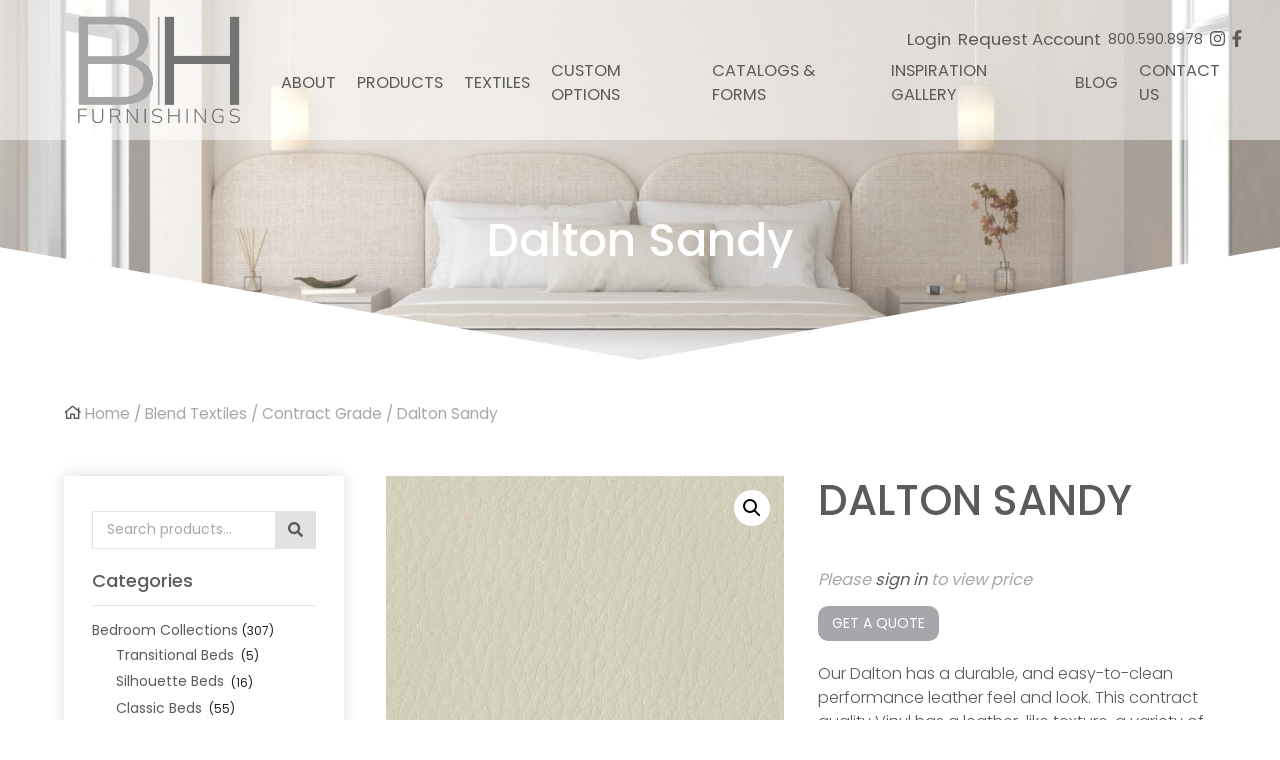

--- FILE ---
content_type: text/html; charset=UTF-8
request_url: https://www.blendhomefurnishings.com/product/dalton-sandy/
body_size: 14272
content:
<!DOCTYPE html>
<html lang="en-US">
  <head>
	<meta name="sitelock-site-verification" content="6449" />
	
	  <!-- Google tag (gtag.js) -->
<script async src="https://www.googletagmanager.com/gtag/js?id=G-CX66HLWCC3"></script>
<script>
  window.dataLayer = window.dataLayer || [];
  function gtag(){dataLayer.push(arguments);}
  gtag('js', new Date());

  gtag('config', 'G-CX66HLWCC3');
</script>
	
	  <!-- Google tag (gtag.js) -->
<script async src="https://www.googletagmanager.com/gtag/js?id=AW-10870638820"></script>
<script>
  window.dataLayer = window.dataLayer || [];
  function gtag(){dataLayer.push(arguments);}
  gtag('js', new Date());

  gtag('config', 'AW-10870638820');
</script>
	  
	  <!-- Google tag (gtag.js) -->
<script async src="https://www.googletagmanager.com/gtag/js?id=UA-255820765-1"></script>
<script>
  window.dataLayer = window.dataLayer || [];
  function gtag(){dataLayer.push(arguments);}
  gtag('js', new Date());

  gtag('config', 'UA-255820765-1');
</script>
	 
    <meta name="viewport" content="width=device-width, initial-scale=1">
    <meta charset="UTF-8">
    <link rel="shortcut icon" type="image/x-icon" href="https://www.blendhomefurnishings.com">
    <link rel="apple-touch-icon" href="https://www.blendhomefurnishings.com"/>
    <link rel="stylesheet" href="https://pro.fontawesome.com/releases/v5.0.13/css/all.css" integrity="sha384-oi8o31xSQq8S0RpBcb4FaLB8LJi9AT8oIdmS1QldR8Ui7KUQjNAnDlJjp55Ba8FG" crossorigin="anonymous">
    <script defer src="https://pro.fontawesome.com/releases/v5.0.13/js/all.js" integrity="sha384-d84LGg2pm9KhR4mCAs3N29GQ4OYNy+K+FBHX8WhimHpPm86c839++MDABegrZ3gn" crossorigin="anonymous"></script>
    <meta name='robots' content='max-image-preview:large' />
	<style>img:is([sizes="auto" i], [sizes^="auto," i]) { contain-intrinsic-size: 3000px 1500px }</style>
	
            <script data-no-defer="1" data-ezscrex="false" data-cfasync="false" data-pagespeed-no-defer data-cookieconsent="ignore">
                var ctPublicFunctions = {"_ajax_nonce":"eefd618af1","_rest_nonce":"89ede7f08f","_ajax_url":"\/wp-admin\/admin-ajax.php","_rest_url":"https:\/\/www.blendhomefurnishings.com\/wp-json\/","data__cookies_type":"none","data__ajax_type":"rest","data__bot_detector_enabled":0,"data__frontend_data_log_enabled":1,"cookiePrefix":"","wprocket_detected":false,"host_url":"www.blendhomefurnishings.com","text__ee_click_to_select":"Click to select the whole data","text__ee_original_email":"The original one is","text__ee_got_it":"Got it","text__ee_blocked":"Blocked","text__ee_cannot_connect":"Cannot connect","text__ee_cannot_decode":"Can not decode email. Unknown reason","text__ee_email_decoder":"CleanTalk email decoder","text__ee_wait_for_decoding":"The magic is on the way, please wait for a few seconds!","text__ee_decoding_process":"Decoding the contact data, let us a few seconds to finish."}
            </script>
        
            <script data-no-defer="1" data-ezscrex="false" data-cfasync="false" data-pagespeed-no-defer data-cookieconsent="ignore">
                var ctPublic = {"_ajax_nonce":"eefd618af1","settings__forms__check_internal":0,"settings__forms__check_external":0,"settings__forms__force_protection":0,"settings__forms__search_test":1,"settings__data__bot_detector_enabled":0,"settings__sfw__anti_crawler":0,"blog_home":"https:\/\/www.blendhomefurnishings.com\/","pixel__setting":"3","pixel__enabled":true,"pixel__url":"https:\/\/moderate11-v4.cleantalk.org\/pixel\/abfc42d35a1ad4fd5b2045889e5f5316.gif","data__email_check_before_post":1,"data__email_check_exist_post":1,"data__cookies_type":"none","data__key_is_ok":true,"data__visible_fields_required":true,"wl_brandname":"Anti-Spam by CleanTalk","wl_brandname_short":"CleanTalk","ct_checkjs_key":"bccb580e65f33b43e03b39a946eed89aba6f6c8a2be2414dc173544ae202b329","emailEncoderPassKey":"6c16c8c74453b1b899729b82eeefba03","bot_detector_forms_excluded":"W10=","advancedCacheExists":true,"varnishCacheExists":false,"wc_ajax_add_to_cart":true}
            </script>
        
	<!-- This site is optimized with the Yoast SEO plugin v14.5 - https://yoast.com/wordpress/plugins/seo/ -->
	<title>Dalton Sandy | Luxury Beds | Upholstered Wall Panels | Headboards</title>
	<meta name="description" content="Our Dalton has a durable, and easy-to-clean performance leather feel and look. This contract quality Vinyl has a leather-like texture, a variety of fashion-forward colors, and has excellent durability.  All Blend Textiles are available by the yard." />
	<meta name="robots" content="index, follow" />
	<meta name="googlebot" content="index, follow, max-snippet:-1, max-image-preview:large, max-video-preview:-1" />
	<meta name="bingbot" content="index, follow, max-snippet:-1, max-image-preview:large, max-video-preview:-1" />
	<link rel="canonical" href="https://www.blendhomefurnishings.com/product/dalton-sandy/" />
	<meta property="og:locale" content="en_US" />
	<meta property="og:type" content="article" />
	<meta property="og:title" content="Dalton Sandy | Luxury Beds | Upholstered Wall Panels | Headboards" />
	<meta property="og:description" content="Our Dalton has a durable, and easy-to-clean performance leather feel and look. This contract quality Vinyl has a leather-like texture, a variety of fashion-forward colors, and has excellent durability.  All Blend Textiles are available by the yard." />
	<meta property="og:url" content="https://www.blendhomefurnishings.com/product/dalton-sandy/" />
	<meta property="og:site_name" content="Blend Home Furnishings" />
	<meta property="article:modified_time" content="2025-02-18T22:19:08+00:00" />
	<meta property="og:image" content="https://www.blendhomefurnishings.com/wp-content/uploads/2021/12/dalton-sandy-blend-home-furnishings.jpg" />
	<meta property="og:image:width" content="350" />
	<meta property="og:image:height" content="350" />
	<meta name="twitter:card" content="summary_large_image" />
	<script type="application/ld+json" class="yoast-schema-graph">{"@context":"https://schema.org","@graph":[{"@type":"Organization","@id":"https://www.blendhomefurnishings.com/#organization","name":"Blend Home Furnishings","url":"https://www.blendhomefurnishings.com/","sameAs":[],"logo":{"@type":"ImageObject","@id":"https://www.blendhomefurnishings.com/#logo","inLanguage":"en-US","url":"https://www.blendhomefurnishings.com/wp-content/uploads/2020/03/BHF-LOGO.png","width":196,"height":140,"caption":"Blend Home Furnishings"},"image":{"@id":"https://www.blendhomefurnishings.com/#logo"}},{"@type":"WebSite","@id":"https://www.blendhomefurnishings.com/#website","url":"https://www.blendhomefurnishings.com/","name":"Blend Home Furnishings","description":"","publisher":{"@id":"https://www.blendhomefurnishings.com/#organization"},"potentialAction":[{"@type":"SearchAction","target":"https://www.blendhomefurnishings.com/?s={search_term_string}","query-input":"required name=search_term_string"}],"inLanguage":"en-US"},{"@type":"ImageObject","@id":"https://www.blendhomefurnishings.com/product/dalton-sandy/#primaryimage","inLanguage":"en-US","url":"https://www.blendhomefurnishings.com/wp-content/uploads/2021/12/dalton-sandy-blend-home-furnishings.jpg","width":350,"height":350},{"@type":"WebPage","@id":"https://www.blendhomefurnishings.com/product/dalton-sandy/#webpage","url":"https://www.blendhomefurnishings.com/product/dalton-sandy/","name":"Dalton Sandy | Luxury Beds | Upholstered Wall Panels | Headboards","isPartOf":{"@id":"https://www.blendhomefurnishings.com/#website"},"primaryImageOfPage":{"@id":"https://www.blendhomefurnishings.com/product/dalton-sandy/#primaryimage"},"datePublished":"2021-12-17T20:44:00+00:00","dateModified":"2025-02-18T22:19:08+00:00","description":"Our Dalton has a durable, and easy-to-clean performance leather feel and look. This contract quality Vinyl has a leather-like texture, a variety of fashion-forward colors, and has excellent durability. All Blend Textiles are available by the yard.","breadcrumb":{"@id":"https://www.blendhomefurnishings.com/product/dalton-sandy/#breadcrumb"},"inLanguage":"en-US","potentialAction":[{"@type":"ReadAction","target":["https://www.blendhomefurnishings.com/product/dalton-sandy/"]}]},{"@type":"BreadcrumbList","@id":"https://www.blendhomefurnishings.com/product/dalton-sandy/#breadcrumb","itemListElement":[{"@type":"ListItem","position":1,"item":{"@type":"WebPage","@id":"https://www.blendhomefurnishings.com/","url":"https://www.blendhomefurnishings.com/","name":"Home"}},{"@type":"ListItem","position":2,"item":{"@type":"WebPage","@id":"https://www.blendhomefurnishings.com/products/","url":"https://www.blendhomefurnishings.com/products/","name":"Products"}},{"@type":"ListItem","position":3,"item":{"@type":"WebPage","@id":"https://www.blendhomefurnishings.com/product/dalton-sandy/","url":"https://www.blendhomefurnishings.com/product/dalton-sandy/","name":"Dalton Sandy"}}]}]}</script>
	<!-- / Yoast SEO plugin. -->


<link rel='dns-prefetch' href='//assets.pinterest.com' />
<script type="text/javascript">
/* <![CDATA[ */
window._wpemojiSettings = {"baseUrl":"https:\/\/s.w.org\/images\/core\/emoji\/16.0.1\/72x72\/","ext":".png","svgUrl":"https:\/\/s.w.org\/images\/core\/emoji\/16.0.1\/svg\/","svgExt":".svg","source":{"concatemoji":"https:\/\/www.blendhomefurnishings.com\/wp-includes\/js\/wp-emoji-release.min.js?ver=6.8.3"}};
/*! This file is auto-generated */
!function(s,n){var o,i,e;function c(e){try{var t={supportTests:e,timestamp:(new Date).valueOf()};sessionStorage.setItem(o,JSON.stringify(t))}catch(e){}}function p(e,t,n){e.clearRect(0,0,e.canvas.width,e.canvas.height),e.fillText(t,0,0);var t=new Uint32Array(e.getImageData(0,0,e.canvas.width,e.canvas.height).data),a=(e.clearRect(0,0,e.canvas.width,e.canvas.height),e.fillText(n,0,0),new Uint32Array(e.getImageData(0,0,e.canvas.width,e.canvas.height).data));return t.every(function(e,t){return e===a[t]})}function u(e,t){e.clearRect(0,0,e.canvas.width,e.canvas.height),e.fillText(t,0,0);for(var n=e.getImageData(16,16,1,1),a=0;a<n.data.length;a++)if(0!==n.data[a])return!1;return!0}function f(e,t,n,a){switch(t){case"flag":return n(e,"\ud83c\udff3\ufe0f\u200d\u26a7\ufe0f","\ud83c\udff3\ufe0f\u200b\u26a7\ufe0f")?!1:!n(e,"\ud83c\udde8\ud83c\uddf6","\ud83c\udde8\u200b\ud83c\uddf6")&&!n(e,"\ud83c\udff4\udb40\udc67\udb40\udc62\udb40\udc65\udb40\udc6e\udb40\udc67\udb40\udc7f","\ud83c\udff4\u200b\udb40\udc67\u200b\udb40\udc62\u200b\udb40\udc65\u200b\udb40\udc6e\u200b\udb40\udc67\u200b\udb40\udc7f");case"emoji":return!a(e,"\ud83e\udedf")}return!1}function g(e,t,n,a){var r="undefined"!=typeof WorkerGlobalScope&&self instanceof WorkerGlobalScope?new OffscreenCanvas(300,150):s.createElement("canvas"),o=r.getContext("2d",{willReadFrequently:!0}),i=(o.textBaseline="top",o.font="600 32px Arial",{});return e.forEach(function(e){i[e]=t(o,e,n,a)}),i}function t(e){var t=s.createElement("script");t.src=e,t.defer=!0,s.head.appendChild(t)}"undefined"!=typeof Promise&&(o="wpEmojiSettingsSupports",i=["flag","emoji"],n.supports={everything:!0,everythingExceptFlag:!0},e=new Promise(function(e){s.addEventListener("DOMContentLoaded",e,{once:!0})}),new Promise(function(t){var n=function(){try{var e=JSON.parse(sessionStorage.getItem(o));if("object"==typeof e&&"number"==typeof e.timestamp&&(new Date).valueOf()<e.timestamp+604800&&"object"==typeof e.supportTests)return e.supportTests}catch(e){}return null}();if(!n){if("undefined"!=typeof Worker&&"undefined"!=typeof OffscreenCanvas&&"undefined"!=typeof URL&&URL.createObjectURL&&"undefined"!=typeof Blob)try{var e="postMessage("+g.toString()+"("+[JSON.stringify(i),f.toString(),p.toString(),u.toString()].join(",")+"));",a=new Blob([e],{type:"text/javascript"}),r=new Worker(URL.createObjectURL(a),{name:"wpTestEmojiSupports"});return void(r.onmessage=function(e){c(n=e.data),r.terminate(),t(n)})}catch(e){}c(n=g(i,f,p,u))}t(n)}).then(function(e){for(var t in e)n.supports[t]=e[t],n.supports.everything=n.supports.everything&&n.supports[t],"flag"!==t&&(n.supports.everythingExceptFlag=n.supports.everythingExceptFlag&&n.supports[t]);n.supports.everythingExceptFlag=n.supports.everythingExceptFlag&&!n.supports.flag,n.DOMReady=!1,n.readyCallback=function(){n.DOMReady=!0}}).then(function(){return e}).then(function(){var e;n.supports.everything||(n.readyCallback(),(e=n.source||{}).concatemoji?t(e.concatemoji):e.wpemoji&&e.twemoji&&(t(e.twemoji),t(e.wpemoji)))}))}((window,document),window._wpemojiSettings);
/* ]]> */
</script>
<link rel='stylesheet' id='sbi_styles-css' href='https://www.blendhomefurnishings.com/wp-content/plugins/instagram-feed-pro/css/sbi-styles.min.css' type='text/css' media='all' />
<style id='wp-emoji-styles-inline-css' type='text/css'>

	img.wp-smiley, img.emoji {
		display: inline !important;
		border: none !important;
		box-shadow: none !important;
		height: 1em !important;
		width: 1em !important;
		margin: 0 0.07em !important;
		vertical-align: -0.1em !important;
		background: none !important;
		padding: 0 !important;
	}
</style>
<link rel='stylesheet' id='wp-block-library-css' href='https://www.blendhomefurnishings.com/wp-includes/css/dist/block-library/style.min.css' type='text/css' media='all' />
<style id='classic-theme-styles-inline-css' type='text/css'>
/*! This file is auto-generated */
.wp-block-button__link{color:#fff;background-color:#32373c;border-radius:9999px;box-shadow:none;text-decoration:none;padding:calc(.667em + 2px) calc(1.333em + 2px);font-size:1.125em}.wp-block-file__button{background:#32373c;color:#fff;text-decoration:none}
</style>
<link rel='stylesheet' id='wc-blocks-vendors-style-css' href='https://www.blendhomefurnishings.com/wp-content/plugins/woocommerce/packages/woocommerce-blocks/build/wc-blocks-vendors-style.css' type='text/css' media='all' />
<link rel='stylesheet' id='wc-blocks-style-css' href='https://www.blendhomefurnishings.com/wp-content/plugins/woocommerce/packages/woocommerce-blocks/build/wc-blocks-style.css' type='text/css' media='all' />
<style id='global-styles-inline-css' type='text/css'>
:root{--wp--preset--aspect-ratio--square: 1;--wp--preset--aspect-ratio--4-3: 4/3;--wp--preset--aspect-ratio--3-4: 3/4;--wp--preset--aspect-ratio--3-2: 3/2;--wp--preset--aspect-ratio--2-3: 2/3;--wp--preset--aspect-ratio--16-9: 16/9;--wp--preset--aspect-ratio--9-16: 9/16;--wp--preset--color--black: #000000;--wp--preset--color--cyan-bluish-gray: #abb8c3;--wp--preset--color--white: #ffffff;--wp--preset--color--pale-pink: #f78da7;--wp--preset--color--vivid-red: #cf2e2e;--wp--preset--color--luminous-vivid-orange: #ff6900;--wp--preset--color--luminous-vivid-amber: #fcb900;--wp--preset--color--light-green-cyan: #7bdcb5;--wp--preset--color--vivid-green-cyan: #00d084;--wp--preset--color--pale-cyan-blue: #8ed1fc;--wp--preset--color--vivid-cyan-blue: #0693e3;--wp--preset--color--vivid-purple: #9b51e0;--wp--preset--gradient--vivid-cyan-blue-to-vivid-purple: linear-gradient(135deg,rgba(6,147,227,1) 0%,rgb(155,81,224) 100%);--wp--preset--gradient--light-green-cyan-to-vivid-green-cyan: linear-gradient(135deg,rgb(122,220,180) 0%,rgb(0,208,130) 100%);--wp--preset--gradient--luminous-vivid-amber-to-luminous-vivid-orange: linear-gradient(135deg,rgba(252,185,0,1) 0%,rgba(255,105,0,1) 100%);--wp--preset--gradient--luminous-vivid-orange-to-vivid-red: linear-gradient(135deg,rgba(255,105,0,1) 0%,rgb(207,46,46) 100%);--wp--preset--gradient--very-light-gray-to-cyan-bluish-gray: linear-gradient(135deg,rgb(238,238,238) 0%,rgb(169,184,195) 100%);--wp--preset--gradient--cool-to-warm-spectrum: linear-gradient(135deg,rgb(74,234,220) 0%,rgb(151,120,209) 20%,rgb(207,42,186) 40%,rgb(238,44,130) 60%,rgb(251,105,98) 80%,rgb(254,248,76) 100%);--wp--preset--gradient--blush-light-purple: linear-gradient(135deg,rgb(255,206,236) 0%,rgb(152,150,240) 100%);--wp--preset--gradient--blush-bordeaux: linear-gradient(135deg,rgb(254,205,165) 0%,rgb(254,45,45) 50%,rgb(107,0,62) 100%);--wp--preset--gradient--luminous-dusk: linear-gradient(135deg,rgb(255,203,112) 0%,rgb(199,81,192) 50%,rgb(65,88,208) 100%);--wp--preset--gradient--pale-ocean: linear-gradient(135deg,rgb(255,245,203) 0%,rgb(182,227,212) 50%,rgb(51,167,181) 100%);--wp--preset--gradient--electric-grass: linear-gradient(135deg,rgb(202,248,128) 0%,rgb(113,206,126) 100%);--wp--preset--gradient--midnight: linear-gradient(135deg,rgb(2,3,129) 0%,rgb(40,116,252) 100%);--wp--preset--font-size--small: 13px;--wp--preset--font-size--medium: 20px;--wp--preset--font-size--large: 36px;--wp--preset--font-size--x-large: 42px;--wp--preset--spacing--20: 0.44rem;--wp--preset--spacing--30: 0.67rem;--wp--preset--spacing--40: 1rem;--wp--preset--spacing--50: 1.5rem;--wp--preset--spacing--60: 2.25rem;--wp--preset--spacing--70: 3.38rem;--wp--preset--spacing--80: 5.06rem;--wp--preset--shadow--natural: 6px 6px 9px rgba(0, 0, 0, 0.2);--wp--preset--shadow--deep: 12px 12px 50px rgba(0, 0, 0, 0.4);--wp--preset--shadow--sharp: 6px 6px 0px rgba(0, 0, 0, 0.2);--wp--preset--shadow--outlined: 6px 6px 0px -3px rgba(255, 255, 255, 1), 6px 6px rgba(0, 0, 0, 1);--wp--preset--shadow--crisp: 6px 6px 0px rgba(0, 0, 0, 1);}:where(.is-layout-flex){gap: 0.5em;}:where(.is-layout-grid){gap: 0.5em;}body .is-layout-flex{display: flex;}.is-layout-flex{flex-wrap: wrap;align-items: center;}.is-layout-flex > :is(*, div){margin: 0;}body .is-layout-grid{display: grid;}.is-layout-grid > :is(*, div){margin: 0;}:where(.wp-block-columns.is-layout-flex){gap: 2em;}:where(.wp-block-columns.is-layout-grid){gap: 2em;}:where(.wp-block-post-template.is-layout-flex){gap: 1.25em;}:where(.wp-block-post-template.is-layout-grid){gap: 1.25em;}.has-black-color{color: var(--wp--preset--color--black) !important;}.has-cyan-bluish-gray-color{color: var(--wp--preset--color--cyan-bluish-gray) !important;}.has-white-color{color: var(--wp--preset--color--white) !important;}.has-pale-pink-color{color: var(--wp--preset--color--pale-pink) !important;}.has-vivid-red-color{color: var(--wp--preset--color--vivid-red) !important;}.has-luminous-vivid-orange-color{color: var(--wp--preset--color--luminous-vivid-orange) !important;}.has-luminous-vivid-amber-color{color: var(--wp--preset--color--luminous-vivid-amber) !important;}.has-light-green-cyan-color{color: var(--wp--preset--color--light-green-cyan) !important;}.has-vivid-green-cyan-color{color: var(--wp--preset--color--vivid-green-cyan) !important;}.has-pale-cyan-blue-color{color: var(--wp--preset--color--pale-cyan-blue) !important;}.has-vivid-cyan-blue-color{color: var(--wp--preset--color--vivid-cyan-blue) !important;}.has-vivid-purple-color{color: var(--wp--preset--color--vivid-purple) !important;}.has-black-background-color{background-color: var(--wp--preset--color--black) !important;}.has-cyan-bluish-gray-background-color{background-color: var(--wp--preset--color--cyan-bluish-gray) !important;}.has-white-background-color{background-color: var(--wp--preset--color--white) !important;}.has-pale-pink-background-color{background-color: var(--wp--preset--color--pale-pink) !important;}.has-vivid-red-background-color{background-color: var(--wp--preset--color--vivid-red) !important;}.has-luminous-vivid-orange-background-color{background-color: var(--wp--preset--color--luminous-vivid-orange) !important;}.has-luminous-vivid-amber-background-color{background-color: var(--wp--preset--color--luminous-vivid-amber) !important;}.has-light-green-cyan-background-color{background-color: var(--wp--preset--color--light-green-cyan) !important;}.has-vivid-green-cyan-background-color{background-color: var(--wp--preset--color--vivid-green-cyan) !important;}.has-pale-cyan-blue-background-color{background-color: var(--wp--preset--color--pale-cyan-blue) !important;}.has-vivid-cyan-blue-background-color{background-color: var(--wp--preset--color--vivid-cyan-blue) !important;}.has-vivid-purple-background-color{background-color: var(--wp--preset--color--vivid-purple) !important;}.has-black-border-color{border-color: var(--wp--preset--color--black) !important;}.has-cyan-bluish-gray-border-color{border-color: var(--wp--preset--color--cyan-bluish-gray) !important;}.has-white-border-color{border-color: var(--wp--preset--color--white) !important;}.has-pale-pink-border-color{border-color: var(--wp--preset--color--pale-pink) !important;}.has-vivid-red-border-color{border-color: var(--wp--preset--color--vivid-red) !important;}.has-luminous-vivid-orange-border-color{border-color: var(--wp--preset--color--luminous-vivid-orange) !important;}.has-luminous-vivid-amber-border-color{border-color: var(--wp--preset--color--luminous-vivid-amber) !important;}.has-light-green-cyan-border-color{border-color: var(--wp--preset--color--light-green-cyan) !important;}.has-vivid-green-cyan-border-color{border-color: var(--wp--preset--color--vivid-green-cyan) !important;}.has-pale-cyan-blue-border-color{border-color: var(--wp--preset--color--pale-cyan-blue) !important;}.has-vivid-cyan-blue-border-color{border-color: var(--wp--preset--color--vivid-cyan-blue) !important;}.has-vivid-purple-border-color{border-color: var(--wp--preset--color--vivid-purple) !important;}.has-vivid-cyan-blue-to-vivid-purple-gradient-background{background: var(--wp--preset--gradient--vivid-cyan-blue-to-vivid-purple) !important;}.has-light-green-cyan-to-vivid-green-cyan-gradient-background{background: var(--wp--preset--gradient--light-green-cyan-to-vivid-green-cyan) !important;}.has-luminous-vivid-amber-to-luminous-vivid-orange-gradient-background{background: var(--wp--preset--gradient--luminous-vivid-amber-to-luminous-vivid-orange) !important;}.has-luminous-vivid-orange-to-vivid-red-gradient-background{background: var(--wp--preset--gradient--luminous-vivid-orange-to-vivid-red) !important;}.has-very-light-gray-to-cyan-bluish-gray-gradient-background{background: var(--wp--preset--gradient--very-light-gray-to-cyan-bluish-gray) !important;}.has-cool-to-warm-spectrum-gradient-background{background: var(--wp--preset--gradient--cool-to-warm-spectrum) !important;}.has-blush-light-purple-gradient-background{background: var(--wp--preset--gradient--blush-light-purple) !important;}.has-blush-bordeaux-gradient-background{background: var(--wp--preset--gradient--blush-bordeaux) !important;}.has-luminous-dusk-gradient-background{background: var(--wp--preset--gradient--luminous-dusk) !important;}.has-pale-ocean-gradient-background{background: var(--wp--preset--gradient--pale-ocean) !important;}.has-electric-grass-gradient-background{background: var(--wp--preset--gradient--electric-grass) !important;}.has-midnight-gradient-background{background: var(--wp--preset--gradient--midnight) !important;}.has-small-font-size{font-size: var(--wp--preset--font-size--small) !important;}.has-medium-font-size{font-size: var(--wp--preset--font-size--medium) !important;}.has-large-font-size{font-size: var(--wp--preset--font-size--large) !important;}.has-x-large-font-size{font-size: var(--wp--preset--font-size--x-large) !important;}
:where(.wp-block-post-template.is-layout-flex){gap: 1.25em;}:where(.wp-block-post-template.is-layout-grid){gap: 1.25em;}
:where(.wp-block-columns.is-layout-flex){gap: 2em;}:where(.wp-block-columns.is-layout-grid){gap: 2em;}
:root :where(.wp-block-pullquote){font-size: 1.5em;line-height: 1.6;}
</style>
<link rel='stylesheet' id='cleantalk-public-css-css' href='https://www.blendhomefurnishings.com/wp-content/plugins/cleantalk-spam-protect/css/cleantalk-public.min.css' type='text/css' media='all' />
<link rel='stylesheet' id='cleantalk-email-decoder-css-css' href='https://www.blendhomefurnishings.com/wp-content/plugins/cleantalk-spam-protect/css/cleantalk-email-decoder.min.css' type='text/css' media='all' />
<link rel='stylesheet' id='photoswipe-css' href='https://www.blendhomefurnishings.com/wp-content/plugins/woocommerce/assets/css/photoswipe/photoswipe.min.css' type='text/css' media='all' />
<link rel='stylesheet' id='photoswipe-default-skin-css' href='https://www.blendhomefurnishings.com/wp-content/plugins/woocommerce/assets/css/photoswipe/default-skin/default-skin.min.css' type='text/css' media='all' />
<link rel='stylesheet' id='woocommerce-layout-css' href='https://www.blendhomefurnishings.com/wp-content/plugins/woocommerce/assets/css/woocommerce-layout.css' type='text/css' media='all' />
<link rel='stylesheet' id='woocommerce-smallscreen-css' href='https://www.blendhomefurnishings.com/wp-content/plugins/woocommerce/assets/css/woocommerce-smallscreen.css' type='text/css' media='only screen and (max-width: 768px)' />
<link rel='stylesheet' id='woocommerce-general-css' href='https://www.blendhomefurnishings.com/wp-content/plugins/woocommerce/assets/css/woocommerce.css' type='text/css' media='all' />
<style id='woocommerce-inline-inline-css' type='text/css'>
.woocommerce form .form-row .required { visibility: visible; }
</style>
<link rel='stylesheet' id='pinterest-for-woocommerce-pins-css' href='//www.blendhomefurnishings.com/wp-content/plugins/pinterest-for-woocommerce/assets/css/frontend/pinterest-for-woocommerce-pins.min.css' type='text/css' media='all' />
<link rel='stylesheet' id='extra-css-css' href='https://www.blendhomefurnishings.com/wp-content/themes/WSTTheme/compiled/extra-css.min.css' type='text/css' media='all' />
<link rel='stylesheet' id='theme-css-css' href='https://www.blendhomefurnishings.com/wp-content/themes/WSTTheme/compiled/styles.min.css' type='text/css' media='all' />
<link rel='stylesheet' id='plebian-css-css' href='https://www.blendhomefurnishings.com/wp-content/themes/WSTTheme/plebians-css/plebians-stylesheet.css' type='text/css' media='all' />
<script type="text/javascript" src="https://www.blendhomefurnishings.com/wp-content/plugins/cleantalk-spam-protect/js/apbct-public-bundle.min.js" id="apbct-public-bundle-js-js"></script>
<script type="text/javascript" src="https://www.blendhomefurnishings.com/wp-includes/js/jquery/jquery.min.js" id="jquery-core-js"></script>
<script type="text/javascript" src="https://www.blendhomefurnishings.com/wp-includes/js/jquery/jquery-migrate.min.js" id="jquery-migrate-js"></script>
<link rel="https://api.w.org/" href="https://www.blendhomefurnishings.com/wp-json/" /><link rel="alternate" title="JSON" type="application/json" href="https://www.blendhomefurnishings.com/wp-json/wp/v2/product/693" /><link rel="EditURI" type="application/rsd+xml" title="RSD" href="https://www.blendhomefurnishings.com/xmlrpc.php?rsd" />
<meta name="generator" content="WordPress 6.8.3" />
<meta name="generator" content="WooCommerce 5.6.0" />
<link rel='shortlink' href='https://www.blendhomefurnishings.com/?p=693' />
<link rel="alternate" title="oEmbed (JSON)" type="application/json+oembed" href="https://www.blendhomefurnishings.com/wp-json/oembed/1.0/embed?url=https%3A%2F%2Fwww.blendhomefurnishings.com%2Fproduct%2Fdalton-sandy%2F" />
<link rel="alternate" title="oEmbed (XML)" type="text/xml+oembed" href="https://www.blendhomefurnishings.com/wp-json/oembed/1.0/embed?url=https%3A%2F%2Fwww.blendhomefurnishings.com%2Fproduct%2Fdalton-sandy%2F&#038;format=xml" />
<meta name="p:domain_verify" content="3c81b58b46eed59bc89f66d7aa84dc26"/><meta property="og:url" content="https://www.blendhomefurnishings.com/product/dalton-sandy/" /><meta property="og:site_name" content="Blend Home Furnishings" /><meta property="og:type" content="og:product" /><meta property="og:title" content="Dalton Sandy" /><meta property="og:image" content="https://www.blendhomefurnishings.com/wp-content/uploads/2021/12/dalton-sandy-blend-home-furnishings.jpg" /><meta property="product:price:currency" content="USD" /><meta property="product:price:amount" content="" /><meta property="og:description" content="Our Dalton has a durable, and easy-to-clean performance leather feel and look. This contract quality Vinyl has a leather-like texture, a variety of fashion-forward colors, and has excellent durability.

All Blend Textiles are available by the yard." /><meta property="og:availability" content="instock" />	<noscript><style>.woocommerce-product-gallery{ opacity: 1 !important; }</style></noscript>
	<style type="text/css">.recentcomments a{display:inline !important;padding:0 !important;margin:0 !important;}</style><!-- Pinterest Pixel Base Code -->
<script type="text/javascript">
  !function(e){if(!window.pintrk){window.pintrk=function(){window.pintrk.queue.push(Array.prototype.slice.call(arguments))};var n=window.pintrk;n.queue=[],n.version="3.0";var t=document.createElement("script");t.async=!0,t.src=e;var r=document.getElementsByTagName("script")[0];r.parentNode.insertBefore(t,r)}}("https://s.pinimg.com/ct/core.js");

  pintrk('load', '2612498978774', { np: "woocommerce" } );
  pintrk('page');
</script>
<!-- End Pinterest Pixel Base Code -->
<style type="text/css">.broken_link, a.broken_link {
	text-decoration: line-through;
}</style><!-- Global site tag (gtag.js) - Google Analytics -->
<script async src="https://www.googletagmanager.com/gtag/js?id=UA-90398353-2"></script>
<script>
  window.dataLayer = window.dataLayer || [];
  function gtag(){dataLayer.push(arguments);}
  gtag('js', new Date());

  gtag('config', 'UA-90398353-2');
</script>
<script>pintrk( 'track', 'pagevisit' , {"product_id":693,"product_name":"Dalton Sandy","product_price":"","currency":"USD"});</script><link rel="icon" href="https://www.blendhomefurnishings.com/wp-content/uploads/2020/04/Blend-fav.png" sizes="32x32" />
<link rel="icon" href="https://www.blendhomefurnishings.com/wp-content/uploads/2020/04/Blend-fav.png" sizes="192x192" />
<link rel="apple-touch-icon" href="https://www.blendhomefurnishings.com/wp-content/uploads/2020/04/Blend-fav.png" />
<meta name="msapplication-TileImage" content="https://www.blendhomefurnishings.com/wp-content/uploads/2020/04/Blend-fav.png" />
		<style type="text/css" id="wp-custom-css">
			.grecaptcha-badge {
    z-index: 100;
}

/* @media only screen and (min-width: 641px){
.page-id-2507 .top_label div.ginput_complex.ginput_container.gf_name_has_1, .page-id-2507  .top_label div.ginput_complex.ginput_container.gf_name_has_2, .page-id-2507  .top_label div.ginput_complex.ginput_container.gf_name_has_3 {
    width: calc(100% + 15px);
}
} */

.page-id-2507 .gform_wrapper form .gform_body .gform_fields .gfield .gf_name_has_2 span {
    width: 50.75%;
}

@media only screen and (max-width: 990px) and (min-width:501px){
.page-id-2507 .top_label div.ginput_complex.ginput_container.gf_name_has_1, .page-id-2507  .top_label div.ginput_complex.ginput_container.gf_name_has_2, .page-id-2507  .top_label div.ginput_complex.ginput_container.gf_name_has_3 {
		display: flex;
    flex-direction: column;
}
	
.page-id-2507 .gform_wrapper form .gform_body .gform_fields .gfield .gf_name_has_2 span {
	  padding-top: 0.5rem;
		padding-bottom: 0.5rem;
}
	
}

@media only screen and (min-width:500px){
.page-id-2507 .top_label div.ginput_complex.ginput_container.gf_name_has_1, .page-id-2507  .top_label div.ginput_complex.ginput_container.gf_name_has_2, .page-id-2507  .top_label div.ginput_complex.ginput_container.gf_name_has_3 {
		display: flex;
    flex-direction: row;
}
}


.page-id-2507
.gform_wrapper form {
    padding: 1rem;
}		</style>
		  </head>
  <body class="wp-singular product-template-default single single-product postid-693 wp-theme-WSTTheme theme-WSTTheme woocommerce woocommerce-page woocommerce-no-js">

    <header>
      <div class="header">
        <div class="header-content">
          <a class="logo-container" href="https://www.blendhomefurnishings.com">
            <div class="logo" style="background-image: url('https://www.blendhomefurnishings.com/wp-content/uploads/2022/08/BLEND-HOME-LOGO-BRANDING-2022-01.png');"></div>
          </a>
        </div> <!-- Header Content & Logo -->
        <nav class="header-nav">
          <div class="header-contact">
          <a href="https://www.blendhomefurnishings.com/my-account">
                      Login          </a>
		  <a href="https://www.blendhomefurnishings.com/contact-us/request-account/">Request Account</a>
          <a href="tel:800.590.8978" class="header-phone">800.590.8978</a>
                                                <a href="https://www.instagram.com/blendhomefurnishings"><i class="fab fa-instagram"></i></a>
                                                  <a href="https://www.facebook.com/Blend-Home-Furnishings-478673948938369/"><i class="fab fa-facebook-f"></i></a>
                                  </div><!-- end header-contact -->
          <div class="menu-main-menu-container"><ul id="menu-main-menu" class="menu"><li id="menu-item-282" class="menu-item menu-item-type-post_type menu-item-object-page menu-item-has-children menu-item-282"><a href="https://www.blendhomefurnishings.com/about/">About</a>
<ul class="sub-menu">
	<li id="menu-item-78" class="menu-item menu-item-type-custom menu-item-object-custom menu-item-78"><a href="https://www.blendhomefurnishings.com/about/#company">About The Company</a></li>
	<li id="menu-item-79" class="menu-item menu-item-type-custom menu-item-object-custom menu-item-79"><a href="https://www.blendhomefurnishings.com/about/#what-we-offer">What We Offer</a></li>
	<li id="menu-item-5866" class="menu-item menu-item-type-custom menu-item-object-custom menu-item-5866"><a href="https://www.blendhomefurnishings.com/installation-instructions/">Installation Instructions</a></li>
</ul>
</li>
<li id="menu-item-783" class="menu-item menu-item-type-custom menu-item-object-custom menu-item-has-children menu-item-783"><a href="/product-category/bedroom-collections/">Products</a>
<ul class="sub-menu">
	<li id="menu-item-7427" class="menu-item menu-item-type-custom menu-item-object-custom menu-item-7427"><a href="https://www.blendhomefurnishings.com/product-category/in-stock/">In Stock Furniture</a></li>
	<li id="menu-item-82" class="menu-item menu-item-type-custom menu-item-object-custom menu-item-82"><a href="/product-category/product/custom-upholstered-beds/">Custom Beds</a></li>
	<li id="menu-item-4597" class="menu-item menu-item-type-taxonomy menu-item-object-product_cat menu-item-4597"><a href="https://www.blendhomefurnishings.com/product-category/construction-styles/wall-mounted-panels/">Wall Mounted Panels</a></li>
	<li id="menu-item-12066" class="menu-item menu-item-type-taxonomy menu-item-object-product_cat menu-item-12066"><a href="https://www.blendhomefurnishings.com/product-category/products-and-furnishings/upholstered-wall-panels/">Upholstered Wall Panels</a></li>
	<li id="menu-item-6849" class="menu-item menu-item-type-taxonomy menu-item-object-product_cat menu-item-6849"><a href="https://www.blendhomefurnishings.com/product-category/products-and-furnishings/ottomans/">Ottomans &#038; Vanity Stools</a></li>
	<li id="menu-item-9092" class="menu-item menu-item-type-taxonomy menu-item-object-product_cat menu-item-9092"><a href="https://www.blendhomefurnishings.com/product-category/products-and-furnishings/benches/">Benches</a></li>
	<li id="menu-item-9093" class="menu-item menu-item-type-taxonomy menu-item-object-product_cat menu-item-9093"><a href="https://www.blendhomefurnishings.com/product-category/products-and-furnishings/banquettes-booths/">Banquettes &amp; Booths</a></li>
	<li id="menu-item-85" class="menu-item menu-item-type-custom menu-item-object-custom menu-item-85"><a href="/product-category/product/chairs-chaises/">Chairs &#038; Chaises</a></li>
	<li id="menu-item-5282" class="menu-item menu-item-type-custom menu-item-object-custom menu-item-5282"><a href="https://www.blendhomefurnishings.com/product-category/product/daybeds-and-trundles/">Daybeds &#038; Trundles</a></li>
	<li id="menu-item-9088" class="menu-item menu-item-type-taxonomy menu-item-object-product_cat menu-item-9088"><a href="https://www.blendhomefurnishings.com/product-category/products-and-furnishings/sofas-sectionals/">Sofas &amp; Sectionals</a></li>
</ul>
</li>
<li id="menu-item-323" class="menu-item menu-item-type-custom menu-item-object-custom menu-item-has-children menu-item-323"><a href="/product-category/custom-options/textiles/">Textiles</a>
<ul class="sub-menu">
	<li id="menu-item-5283" class="menu-item menu-item-type-custom menu-item-object-custom menu-item-5283"><a href="https://www.blendhomefurnishings.com/product-category/custom-options/textiles/">All Blend Textiles</a></li>
	<li id="menu-item-11910" class="menu-item menu-item-type-custom menu-item-object-custom menu-item-11910"><a href="https://www.blendhomefurnishings.com/product-category/custom-options/blend-4-0-textiles/">Blend 4.0 Book</a></li>
	<li id="menu-item-5259" class="menu-item menu-item-type-custom menu-item-object-custom menu-item-5259"><a href="https://www.blendhomefurnishings.com/product-category/custom-options/blend-3-0-textiles/">Blend 3.0 Book</a></li>
	<li id="menu-item-1552" class="menu-item menu-item-type-custom menu-item-object-custom menu-item-1552"><a href="/product-category/custom-options/blend-leathers/">Blend Leathers</a></li>
	<li id="menu-item-5255" class="menu-item menu-item-type-custom menu-item-object-custom menu-item-5255"><a href="https://www.blendhomefurnishings.com/product-category/product/page/1/?s=glam&#038;post_type=product">Glam Velvets</a></li>
	<li id="menu-item-7440" class="menu-item menu-item-type-custom menu-item-object-custom menu-item-7440"><a href="https://www.blendhomefurnishings.com/product-category/textiles/performance-fabrics/">Performance Fabrics</a></li>
	<li id="menu-item-10042" class="menu-item menu-item-type-custom menu-item-object-custom menu-item-10042"><a href="https://www.blendhomefurnishings.com/product-category/textiles/premium-fabrics/">Premium Fabrics</a></li>
	<li id="menu-item-6039" class="menu-item menu-item-type-custom menu-item-object-custom menu-item-6039"><a href="https://www.blendhomefurnishings.com/discontinued-fabrics-list/">Discontinued Fabrics</a></li>
</ul>
</li>
<li id="menu-item-86" class="menu-item menu-item-type-custom menu-item-object-custom menu-item-has-children menu-item-86"><a href="/product-category/custom-options/">Custom Options</a>
<ul class="sub-menu">
	<li id="menu-item-7567" class="menu-item menu-item-type-custom menu-item-object-custom menu-item-7567"><a href="https://www.blendhomefurnishings.com/product-category/custom-options/bed-frame-options/">Bed Frame Options</a></li>
	<li id="menu-item-3030" class="menu-item menu-item-type-post_type menu-item-object-page menu-item-3030"><a href="https://www.blendhomefurnishings.com/construction-styles/">Construction Styles</a></li>
	<li id="menu-item-324" class="menu-item menu-item-type-custom menu-item-object-custom menu-item-324"><a href="/product-category/custom-options/leg-options/">Leg Options</a></li>
	<li id="menu-item-325" class="menu-item menu-item-type-custom menu-item-object-custom menu-item-325"><a href="/product-category/custom-options/nailhead-options/">Nailheads</a></li>
	<li id="menu-item-3043" class="menu-item menu-item-type-post_type menu-item-object-page menu-item-3043"><a href="https://www.blendhomefurnishings.com/wood-leg-finish-options/">Wood Finish Options</a></li>
</ul>
</li>
<li id="menu-item-309" class="menu-item menu-item-type-post_type menu-item-object-page menu-item-has-children menu-item-309"><a href="https://www.blendhomefurnishings.com/catalog/">Catalogs &#038; Forms</a>
<ul class="sub-menu">
	<li id="menu-item-6280" class="menu-item menu-item-type-custom menu-item-object-custom menu-item-6280"><a href="https://www.blendhomefurnishings.com/catalog/com-form/">COM Form</a></li>
	<li id="menu-item-10518" class="menu-item menu-item-type-custom menu-item-object-custom menu-item-10518"><a href="https://www.blendhomefurnishings.com/catalog/ordering-guide/">Ordering Guide</a></li>
	<li id="menu-item-10537" class="menu-item menu-item-type-custom menu-item-object-custom menu-item-10537"><a href="https://www.blendhomefurnishings.com/contact-us/request-catalog/">Request Catalog</a></li>
</ul>
</li>
<li id="menu-item-304" class="menu-item menu-item-type-post_type menu-item-object-page menu-item-has-children menu-item-304"><a href="https://www.blendhomefurnishings.com/inspiration-gallery/">Inspiration Gallery</a>
<ul class="sub-menu">
	<li id="menu-item-5100" class="menu-item menu-item-type-custom menu-item-object-custom menu-item-5100"><a href="https://www.instagram.com/blendhomefurnishings/">Instagram</a></li>
	<li id="menu-item-7410" class="menu-item menu-item-type-custom menu-item-object-custom menu-item-7410"><a href="https://www.pinterest.com/blendhomefurniture/">Pinterest</a></li>
	<li id="menu-item-5102" class="menu-item menu-item-type-custom menu-item-object-custom menu-item-5102"><a href="https://www.instagram.com/luxury_bed_inspiration_gallery/">Luxury Bed Gallery</a></li>
</ul>
</li>
<li id="menu-item-10" class="menu-item menu-item-type-post_type menu-item-object-page menu-item-has-children menu-item-10"><a href="https://www.blendhomefurnishings.com/blog/">Blog</a>
<ul class="sub-menu">
	<li id="menu-item-5098" class="menu-item menu-item-type-taxonomy menu-item-object-category menu-item-5098"><a href="https://www.blendhomefurnishings.com/category/designer-spotlight/">Designer Spotlight</a></li>
</ul>
</li>
<li id="menu-item-77" class="menu-item menu-item-type-post_type menu-item-object-page menu-item-has-children menu-item-77"><a href="https://www.blendhomefurnishings.com/contact-us/">Contact Us</a>
<ul class="sub-menu">
	<li id="menu-item-7322" class="menu-item menu-item-type-custom menu-item-object-custom menu-item-7322"><a href="https://www.blendhomefurnishings.com/contact-us/open-trade-account/">Open Trade Account</a></li>
	<li id="menu-item-334" class="menu-item menu-item-type-post_type menu-item-object-page menu-item-334"><a href="https://www.blendhomefurnishings.com/contact-us/quote/">Get A Quote</a></li>
	<li id="menu-item-11598" class="menu-item menu-item-type-custom menu-item-object-custom menu-item-11598"><a href="https://www.blendhomefurnishings.com/contact-us/memo-sample-request/">Memo Sample Request</a></li>
</ul>
</li>
</ul></div>        </nav> <!-- Header Navigation -->

        <!-- Button trigger modal -->
        <div class="mobile-button">
          <div class="button-container">
            <div class="bar1 bar"></div>
            <div class="bar2 bar"></div>
            <div class="bar3 bar"></div>
          </div><!-- end button-container -->
        </div> <!-- Mobile Menu Button -->
      </div> <!-- Header Inner Container -->

      <!-- Mobile Menu -->
      <div class="mobile-menu" id="mobile-menu">
        <nav class="menu-container">
          <div class="menu-main-menu-container"><ul id="menu-main-menu-1" class="menu"><li class="menu-item menu-item-type-post_type menu-item-object-page menu-item-has-children menu-item-282"><a href="https://www.blendhomefurnishings.com/about/">About</a>
<ul class="sub-menu">
	<li class="menu-item menu-item-type-custom menu-item-object-custom menu-item-78"><a href="https://www.blendhomefurnishings.com/about/#company">About The Company</a></li>
	<li class="menu-item menu-item-type-custom menu-item-object-custom menu-item-79"><a href="https://www.blendhomefurnishings.com/about/#what-we-offer">What We Offer</a></li>
	<li class="menu-item menu-item-type-custom menu-item-object-custom menu-item-5866"><a href="https://www.blendhomefurnishings.com/installation-instructions/">Installation Instructions</a></li>
</ul>
</li>
<li class="menu-item menu-item-type-custom menu-item-object-custom menu-item-has-children menu-item-783"><a href="/product-category/bedroom-collections/">Products</a>
<ul class="sub-menu">
	<li class="menu-item menu-item-type-custom menu-item-object-custom menu-item-7427"><a href="https://www.blendhomefurnishings.com/product-category/in-stock/">In Stock Furniture</a></li>
	<li class="menu-item menu-item-type-custom menu-item-object-custom menu-item-82"><a href="/product-category/product/custom-upholstered-beds/">Custom Beds</a></li>
	<li class="menu-item menu-item-type-taxonomy menu-item-object-product_cat menu-item-4597"><a href="https://www.blendhomefurnishings.com/product-category/construction-styles/wall-mounted-panels/">Wall Mounted Panels</a></li>
	<li class="menu-item menu-item-type-taxonomy menu-item-object-product_cat menu-item-12066"><a href="https://www.blendhomefurnishings.com/product-category/products-and-furnishings/upholstered-wall-panels/">Upholstered Wall Panels</a></li>
	<li class="menu-item menu-item-type-taxonomy menu-item-object-product_cat menu-item-6849"><a href="https://www.blendhomefurnishings.com/product-category/products-and-furnishings/ottomans/">Ottomans &#038; Vanity Stools</a></li>
	<li class="menu-item menu-item-type-taxonomy menu-item-object-product_cat menu-item-9092"><a href="https://www.blendhomefurnishings.com/product-category/products-and-furnishings/benches/">Benches</a></li>
	<li class="menu-item menu-item-type-taxonomy menu-item-object-product_cat menu-item-9093"><a href="https://www.blendhomefurnishings.com/product-category/products-and-furnishings/banquettes-booths/">Banquettes &amp; Booths</a></li>
	<li class="menu-item menu-item-type-custom menu-item-object-custom menu-item-85"><a href="/product-category/product/chairs-chaises/">Chairs &#038; Chaises</a></li>
	<li class="menu-item menu-item-type-custom menu-item-object-custom menu-item-5282"><a href="https://www.blendhomefurnishings.com/product-category/product/daybeds-and-trundles/">Daybeds &#038; Trundles</a></li>
	<li class="menu-item menu-item-type-taxonomy menu-item-object-product_cat menu-item-9088"><a href="https://www.blendhomefurnishings.com/product-category/products-and-furnishings/sofas-sectionals/">Sofas &amp; Sectionals</a></li>
</ul>
</li>
<li class="menu-item menu-item-type-custom menu-item-object-custom menu-item-has-children menu-item-323"><a href="/product-category/custom-options/textiles/">Textiles</a>
<ul class="sub-menu">
	<li class="menu-item menu-item-type-custom menu-item-object-custom menu-item-5283"><a href="https://www.blendhomefurnishings.com/product-category/custom-options/textiles/">All Blend Textiles</a></li>
	<li class="menu-item menu-item-type-custom menu-item-object-custom menu-item-11910"><a href="https://www.blendhomefurnishings.com/product-category/custom-options/blend-4-0-textiles/">Blend 4.0 Book</a></li>
	<li class="menu-item menu-item-type-custom menu-item-object-custom menu-item-5259"><a href="https://www.blendhomefurnishings.com/product-category/custom-options/blend-3-0-textiles/">Blend 3.0 Book</a></li>
	<li class="menu-item menu-item-type-custom menu-item-object-custom menu-item-1552"><a href="/product-category/custom-options/blend-leathers/">Blend Leathers</a></li>
	<li class="menu-item menu-item-type-custom menu-item-object-custom menu-item-5255"><a href="https://www.blendhomefurnishings.com/product-category/product/page/1/?s=glam&#038;post_type=product">Glam Velvets</a></li>
	<li class="menu-item menu-item-type-custom menu-item-object-custom menu-item-7440"><a href="https://www.blendhomefurnishings.com/product-category/textiles/performance-fabrics/">Performance Fabrics</a></li>
	<li class="menu-item menu-item-type-custom menu-item-object-custom menu-item-10042"><a href="https://www.blendhomefurnishings.com/product-category/textiles/premium-fabrics/">Premium Fabrics</a></li>
	<li class="menu-item menu-item-type-custom menu-item-object-custom menu-item-6039"><a href="https://www.blendhomefurnishings.com/discontinued-fabrics-list/">Discontinued Fabrics</a></li>
</ul>
</li>
<li class="menu-item menu-item-type-custom menu-item-object-custom menu-item-has-children menu-item-86"><a href="/product-category/custom-options/">Custom Options</a>
<ul class="sub-menu">
	<li class="menu-item menu-item-type-custom menu-item-object-custom menu-item-7567"><a href="https://www.blendhomefurnishings.com/product-category/custom-options/bed-frame-options/">Bed Frame Options</a></li>
	<li class="menu-item menu-item-type-post_type menu-item-object-page menu-item-3030"><a href="https://www.blendhomefurnishings.com/construction-styles/">Construction Styles</a></li>
	<li class="menu-item menu-item-type-custom menu-item-object-custom menu-item-324"><a href="/product-category/custom-options/leg-options/">Leg Options</a></li>
	<li class="menu-item menu-item-type-custom menu-item-object-custom menu-item-325"><a href="/product-category/custom-options/nailhead-options/">Nailheads</a></li>
	<li class="menu-item menu-item-type-post_type menu-item-object-page menu-item-3043"><a href="https://www.blendhomefurnishings.com/wood-leg-finish-options/">Wood Finish Options</a></li>
</ul>
</li>
<li class="menu-item menu-item-type-post_type menu-item-object-page menu-item-has-children menu-item-309"><a href="https://www.blendhomefurnishings.com/catalog/">Catalogs &#038; Forms</a>
<ul class="sub-menu">
	<li class="menu-item menu-item-type-custom menu-item-object-custom menu-item-6280"><a href="https://www.blendhomefurnishings.com/catalog/com-form/">COM Form</a></li>
	<li class="menu-item menu-item-type-custom menu-item-object-custom menu-item-10518"><a href="https://www.blendhomefurnishings.com/catalog/ordering-guide/">Ordering Guide</a></li>
	<li class="menu-item menu-item-type-custom menu-item-object-custom menu-item-10537"><a href="https://www.blendhomefurnishings.com/contact-us/request-catalog/">Request Catalog</a></li>
</ul>
</li>
<li class="menu-item menu-item-type-post_type menu-item-object-page menu-item-has-children menu-item-304"><a href="https://www.blendhomefurnishings.com/inspiration-gallery/">Inspiration Gallery</a>
<ul class="sub-menu">
	<li class="menu-item menu-item-type-custom menu-item-object-custom menu-item-5100"><a href="https://www.instagram.com/blendhomefurnishings/">Instagram</a></li>
	<li class="menu-item menu-item-type-custom menu-item-object-custom menu-item-7410"><a href="https://www.pinterest.com/blendhomefurniture/">Pinterest</a></li>
	<li class="menu-item menu-item-type-custom menu-item-object-custom menu-item-5102"><a href="https://www.instagram.com/luxury_bed_inspiration_gallery/">Luxury Bed Gallery</a></li>
</ul>
</li>
<li class="menu-item menu-item-type-post_type menu-item-object-page menu-item-has-children menu-item-10"><a href="https://www.blendhomefurnishings.com/blog/">Blog</a>
<ul class="sub-menu">
	<li class="menu-item menu-item-type-taxonomy menu-item-object-category menu-item-5098"><a href="https://www.blendhomefurnishings.com/category/designer-spotlight/">Designer Spotlight</a></li>
</ul>
</li>
<li class="menu-item menu-item-type-post_type menu-item-object-page menu-item-has-children menu-item-77"><a href="https://www.blendhomefurnishings.com/contact-us/">Contact Us</a>
<ul class="sub-menu">
	<li class="menu-item menu-item-type-custom menu-item-object-custom menu-item-7322"><a href="https://www.blendhomefurnishings.com/contact-us/open-trade-account/">Open Trade Account</a></li>
	<li class="menu-item menu-item-type-post_type menu-item-object-page menu-item-334"><a href="https://www.blendhomefurnishings.com/contact-us/quote/">Get A Quote</a></li>
	<li class="menu-item menu-item-type-custom menu-item-object-custom menu-item-11598"><a href="https://www.blendhomefurnishings.com/contact-us/memo-sample-request/">Memo Sample Request</a></li>
</ul>
</li>
</ul></div>          <div class="mobile-contact">
            <a href="https://www.blendhomefurnishings.com/my-account" class="account-login">
                              Login            </a>
			<a href="https://www.blendhomefurnishings.com/create-a-user-account">Request Account</a>
            <a href="tel:800.590.8978" class="mobile-phone">800.590.8978</a>
                                                        <a href="https://www.instagram.com/blendhomefurnishings" class="social-link"><i class="fab fa-instagram"></i></a>
                                                          <a href="https://www.facebook.com/Blend-Home-Furnishings-478673948938369/" class="social-link"><i class="fab fa-facebook-f"></i></a>
                                      </div><!-- end header-contact -->
		  <form role="search" method="get" class="woocommerce-product-search" action="https://www.blendhomefurnishings.com/product-category/product">
			<label class="screen-reader-text" for="woocommerce-product-search-field-0">Search for:</label>
			<input type="search" id="woocommerce-product-search-field-0" class="search-field" placeholder="Search products…" value="" name="s">
			<button type="submit" value="Search"><svg class="svg-inline--fa fa-search fa-w-16" aria-hidden="true" data-prefix="fas" data-icon="search" role="img" xmlns="http://www.w3.org/2000/svg" viewBox="0 0 512 512" data-fa-i2svg=""><path fill="currentColor" d="M505 442.7L405.3 343c-4.5-4.5-10.6-7-17-7H372c27.6-35.3 44-79.7 44-128C416 93.1 322.9 0 208 0S0 93.1 0 208s93.1 208 208 208c48.3 0 92.7-16.4 128-44v16.3c0 6.4 2.5 12.5 7 17l99.7 99.7c9.4 9.4 24.6 9.4 33.9 0l28.3-28.3c9.4-9.4 9.4-24.6.1-34zM208 336c-70.7 0-128-57.2-128-128 0-70.7 57.2-128 128-128 70.7 0 128 57.2 128 128 0 70.7-57.2 128-128 128z"></path></svg><!-- <i class="fas fa-search"></i> --></button>
			<input type="hidden" name="post_type" value="product">
		  </form>
                    <div class="mobile-bottom">
            <img src="https://www.blendhomefurnishings.com/wp-content/uploads/2022/08/Lincoln-park-blend-home-furnishings-bed-custom-side-scaled.jpeg" alt="custom bed - Gray master bedroom corner with lamp">
          </div><!-- end mobile-bottom -->
                </nav>
        
      </div><!-- mobile-menu -->

    </header>

    <div class="mobile-overlay"></div>

    <div class="body-container">

<main id="woocommerce-template">
    
  

  <div class="child-header" style="background-image: url(https://www.blendhomefurnishings.com/wp-content/uploads/2024/02/BALTIC-HEADER-MAIN-PRODUCT-PAGE-scaled-e1708630396823.jpg);">

  <h1 class="title">Dalton Sandy</h1>

</div>
 

    <div class="page-container">

        <nav class="woocommerce-breadcrumb"><a href="https://www.blendhomefurnishings.com">Home</a>&nbsp;&#47;&nbsp;<a href="https://www.blendhomefurnishings.com/product-category/textiles/">Blend Textiles</a>&nbsp;&#47;&nbsp;<a href="https://www.blendhomefurnishings.com/product-category/textiles/contract-grade/">Contract Grade</a>&nbsp;&#47;&nbsp;Dalton Sandy</nav>
            <aside class="woo-sidebar">
                <li id="woocommerce_product_search-3" class="widget woocommerce widget_product_search"><!--<form role="search" method="get" class="woocommerce-product-search" action="https://www.blendhomefurnishings.com/product-category/product">-->
<form role="search" method="get" class="woocommerce-product-search" action="https://www.blendhomefurnishings.com/product-category/product">
	<label class="screen-reader-text" for="woocommerce-product-search-field-0">Search for:</label>
	<input type="search" id="woocommerce-product-search-field-0" class="search-field" placeholder="Search products&hellip;" value="" name="s" />
	<button type="submit" value="Search"><i class="fas fa-search"></i></button>
	<input type="hidden" name="post_type" value="product" />
</form></li>
<li id="woocommerce_product_categories-2" class="widget woocommerce widget_product_categories"><h2 class="widgettitle">Categories</h2>
<ul class="product-categories"><li class="cat-item cat-item-29 cat-parent"><a href="https://www.blendhomefurnishings.com/product-category/bedroom-collections/">Bedroom Collections</a> <span class="count">(307)</span><ul class='children'>
<li class="cat-item cat-item-638"><a href="https://www.blendhomefurnishings.com/product-category/bedroom-collections/transitional-beds/">Transitional Beds</a> <span class="count">(5)</span></li>
<li class="cat-item cat-item-634"><a href="https://www.blendhomefurnishings.com/product-category/bedroom-collections/silhouette-beds/">Silhouette Beds</a> <span class="count">(16)</span></li>
<li class="cat-item cat-item-44"><a href="https://www.blendhomefurnishings.com/product-category/bedroom-collections/classic-beds/">Classic Beds</a> <span class="count">(55)</span></li>
<li class="cat-item cat-item-43"><a href="https://www.blendhomefurnishings.com/product-category/bedroom-collections/cosmopolitan-beds/">Cosmopolitan Beds</a> <span class="count">(33)</span></li>
<li class="cat-item cat-item-521"><a href="https://www.blendhomefurnishings.com/product-category/bedroom-collections/curated-beds/">Curated Beds</a> <span class="count">(8)</span></li>
<li class="cat-item cat-item-580"><a href="https://www.blendhomefurnishings.com/product-category/bedroom-collections/curved-beds/">Curved Beds</a> <span class="count">(5)</span></li>
<li class="cat-item cat-item-291"><a href="https://www.blendhomefurnishings.com/product-category/bedroom-collections/geometric-beds/">Geometric Beds</a> <span class="count">(15)</span></li>
<li class="cat-item cat-item-42"><a href="https://www.blendhomefurnishings.com/product-category/bedroom-collections/metropolitan-beds/">Metropolitan Beds</a> <span class="count">(110)</span></li>
<li class="cat-item cat-item-512"><a href="https://www.blendhomefurnishings.com/product-category/bedroom-collections/minimalista-beds/">Minimalista Beds</a> <span class="count">(12)</span></li>
<li class="cat-item cat-item-503"><a href="https://www.blendhomefurnishings.com/product-category/bedroom-collections/romanza-beds/">Romanza Beds</a> <span class="count">(6)</span></li>
<li class="cat-item cat-item-450"><a href="https://www.blendhomefurnishings.com/product-category/bedroom-collections/symphony-beds/">Symphony Beds</a> <span class="count">(14)</span></li>
<li class="cat-item cat-item-426"><a href="https://www.blendhomefurnishings.com/product-category/bedroom-collections/traditional-beds/">Traditional Beds</a> <span class="count">(9)</span></li>
<li class="cat-item cat-item-399"><a href="https://www.blendhomefurnishings.com/product-category/bedroom-collections/whimsy-beds/">Whimsy Beds</a> <span class="count">(13)</span></li>
</ul>
</li>
<li class="cat-item cat-item-35 cat-parent"><a href="https://www.blendhomefurnishings.com/product-category/construction-styles/">Construction Styles</a> <span class="count">(309)</span><ul class='children'>
<li class="cat-item cat-item-40"><a href="https://www.blendhomefurnishings.com/product-category/construction-styles/freestanding-beds/">Freestanding Beds</a> <span class="count">(157)</span></li>
<li class="cat-item cat-item-41"><a href="https://www.blendhomefurnishings.com/product-category/construction-styles/wall-mounted-panels/">Wall Mounted Panels</a> <span class="count">(162)</span></li>
</ul>
</li>
<li class="cat-item cat-item-34 cat-parent"><a href="https://www.blendhomefurnishings.com/product-category/products-and-furnishings/">Products &amp; Furnishings</a> <span class="count">(171)</span><ul class='children'>
<li class="cat-item cat-item-490"><a href="https://www.blendhomefurnishings.com/product-category/products-and-furnishings/banquettes-booths/">Banquettes &amp; Booths</a> <span class="count">(11)</span></li>
<li class="cat-item cat-item-38"><a href="https://www.blendhomefurnishings.com/product-category/products-and-furnishings/benches/">Benches</a> <span class="count">(35)</span></li>
<li class="cat-item cat-item-39"><a href="https://www.blendhomefurnishings.com/product-category/products-and-furnishings/chairs-chaises/">Chairs &amp; Chaises</a> <span class="count">(31)</span></li>
<li class="cat-item cat-item-305"><a href="https://www.blendhomefurnishings.com/product-category/products-and-furnishings/custom-nooks/">Custom Nooks</a> <span class="count">(9)</span></li>
<li class="cat-item cat-item-74"><a href="https://www.blendhomefurnishings.com/product-category/products-and-furnishings/daybeds-and-trundles/">Daybeds &amp; Trundles</a> <span class="count">(12)</span></li>
<li class="cat-item cat-item-62"><a href="https://www.blendhomefurnishings.com/product-category/products-and-furnishings/sofas-sectionals/">Sofas &amp; Sectionals</a> <span class="count">(11)</span></li>
<li class="cat-item cat-item-63"><a href="https://www.blendhomefurnishings.com/product-category/products-and-furnishings/ottomans/">Ottomans</a> <span class="count">(45)</span></li>
<li class="cat-item cat-item-157"><a href="https://www.blendhomefurnishings.com/product-category/products-and-furnishings/upholstered-wall-panels/">Upholstered Wall Panels</a> <span class="count">(11)</span></li>
<li class="cat-item cat-item-536"><a href="https://www.blendhomefurnishings.com/product-category/products-and-furnishings/vanity-stools/">Vanity Stools</a> <span class="count">(7)</span></li>
</ul>
</li>
<li class="cat-item cat-item-31"><a href="https://www.blendhomefurnishings.com/product-category/in-stock/">In Stock</a> <span class="count">(9)</span></li>
<li class="cat-item cat-item-45 cat-parent"><a href="https://www.blendhomefurnishings.com/product-category/custom-options/">Custom Options</a> <span class="count">(65)</span><ul class='children'>
<li class="cat-item cat-item-429"><a href="https://www.blendhomefurnishings.com/product-category/custom-options/bed-frame-options/">Bed Frame Options</a> <span class="count">(32)</span></li>
<li class="cat-item cat-item-48"><a href="https://www.blendhomefurnishings.com/product-category/custom-options/leg-options/">Leg Options</a> <span class="count">(27)</span></li>
<li class="cat-item cat-item-49"><a href="https://www.blendhomefurnishings.com/product-category/custom-options/nailhead-options/">Nailhead Options</a> <span class="count">(5)</span></li>
<li class="cat-item cat-item-72"><a href="https://www.blendhomefurnishings.com/product-category/custom-options/wood-leg-finish-options/">Wood Leg Finish Options</a> <span class="count">(1)</span></li>
</ul>
</li>
<li class="cat-item cat-item-47 cat-parent current-cat-parent"><a href="https://www.blendhomefurnishings.com/product-category/textiles/">Blend Textiles</a> <span class="count">(276)</span><ul class='children'>
<li class="cat-item cat-item-604"><a href="https://www.blendhomefurnishings.com/product-category/textiles/blend-4-0-textiles/">Blend 4.0 Book</a> <span class="count">(45)</span></li>
<li class="cat-item cat-item-54"><a href="https://www.blendhomefurnishings.com/product-category/textiles/blend-leathers/">Blend Leathers</a> <span class="count">(33)</span></li>
<li class="cat-item cat-item-77"><a href="https://www.blendhomefurnishings.com/product-category/textiles/blend-3-0-textiles/">Blend 3.0 Textiles</a> <span class="count">(42)</span></li>
<li class="cat-item cat-item-381 current-cat"><a href="https://www.blendhomefurnishings.com/product-category/textiles/contract-grade/">Contract Grade</a> <span class="count">(104)</span></li>
<li class="cat-item cat-item-380"><a href="https://www.blendhomefurnishings.com/product-category/textiles/performance-fabrics/">Performance Fabrics</a> <span class="count">(26)</span></li>
<li class="cat-item cat-item-570"><a href="https://www.blendhomefurnishings.com/product-category/textiles/premium-fabrics/">Premium Fabrics</a> <span class="count">(74)</span></li>
</ul>
</li>
<li class="cat-item cat-item-37"><a href="https://www.blendhomefurnishings.com/product-category/custom-upholstered-beds/">Custom Beds</a> <span class="count">(312)</span></li>
<li class="cat-item cat-item-16"><a href="https://www.blendhomefurnishings.com/product-category/uncategorized/">Uncategorized</a> <span class="count">(0)</span></li>
</ul></li>
<li id="woocommerce_widget_cart-2" class="widget woocommerce widget_shopping_cart"><h2 class="widgettitle">Cart</h2>
<div class="hide_cart_widget_if_empty"><div class="widget_shopping_cart_content"></div></div></li>
            </aside> <!-- end woo sidebar -->
        
        <section class="single-product-container">
            <div class="woocommerce-notices-wrapper"></div><div id="product-693" class="product type-product post-693 status-publish first instock product_cat-textiles product_cat-contract-grade has-post-thumbnail taxable shipping-taxable product-type-simple">

	<div class="pinterest-for-woocommerce-image-wrapper"><a data-pin-do="buttonPin" href="https://www.pinterest.com/pin/create/button/?description=Dalton Sandy&amp;url=https://www.blendhomefurnishings.com/product/dalton-sandy/&amp;media=https://www.blendhomefurnishings.com/wp-content/uploads/2021/12/dalton-sandy-blend-home-furnishings.jpg"></a></div><div class="woocommerce-product-gallery woocommerce-product-gallery--with-images woocommerce-product-gallery--columns-4 images" data-columns="4" style="opacity: 0; transition: opacity .25s ease-in-out;">
	<figure class="woocommerce-product-gallery__wrapper">
		<div data-thumb="https://www.blendhomefurnishings.com/wp-content/uploads/2021/12/dalton-sandy-blend-home-furnishings-100x100.jpg" data-thumb-alt="" class="woocommerce-product-gallery__image"><a href="https://www.blendhomefurnishings.com/wp-content/uploads/2021/12/dalton-sandy-blend-home-furnishings.jpg"><img width="350" height="350" src="https://www.blendhomefurnishings.com/wp-content/uploads/2021/12/dalton-sandy-blend-home-furnishings.jpg" class="wp-post-image" alt="" title="dalton-sandy-blend-home-furnishings" data-caption="" data-src="https://www.blendhomefurnishings.com/wp-content/uploads/2021/12/dalton-sandy-blend-home-furnishings.jpg" data-large_image="https://www.blendhomefurnishings.com/wp-content/uploads/2021/12/dalton-sandy-blend-home-furnishings.jpg" data-large_image_width="350" data-large_image_height="350" decoding="async" fetchpriority="high" srcset="https://www.blendhomefurnishings.com/wp-content/uploads/2021/12/dalton-sandy-blend-home-furnishings.jpg 350w, https://www.blendhomefurnishings.com/wp-content/uploads/2021/12/dalton-sandy-blend-home-furnishings-300x300.jpg 300w, https://www.blendhomefurnishings.com/wp-content/uploads/2021/12/dalton-sandy-blend-home-furnishings-150x150.jpg 150w, https://www.blendhomefurnishings.com/wp-content/uploads/2021/12/dalton-sandy-blend-home-furnishings-100x100.jpg 100w" sizes="(max-width: 350px) 100vw, 350px" /></a></div>	</figure>
</div>

	<div class="summary entry-summary">
		<h1 class="product_title entry-title">Dalton Sandy</h1><p class="not-logged-in">Please <a href="/my-account/">sign in</a> to view price</p><a href="https://www.blendhomefurnishings.com/quote/" class="theme-button quote-btn" >Get a Quote</a><div class="woocommerce-product-details__short-description">
	<p>Our Dalton has a durable, and easy-to-clean performance leather feel and look. This contract quality Vinyl has a leather-like texture, a variety of fashion-forward colors, and has excellent durability.</p>
<p>All Blend Textiles are available by the yard.</p>
</div>
<div class="product_meta">

	
	
		<span class="sku_wrapper">SKU: <span class="sku">dalton-sandy</span></span>

	
	<span class="posted_in">Categories: <a href="https://www.blendhomefurnishings.com/product-category/textiles/" rel="tag">Blend Textiles</a>, <a href="https://www.blendhomefurnishings.com/product-category/textiles/contract-grade/" rel="tag">Contract Grade</a></span>
	
	
</div>
	</div>

	
	<div class="woocommerce-tabs wc-tabs-wrapper">
		<ul class="tabs wc-tabs" role="tablist">
							<li class="description_tab" id="tab-title-description" role="tab" aria-controls="tab-description">
					<a href="#tab-description">
						Description					</a>
				</li>
					</ul>
					<div class="woocommerce-Tabs-panel woocommerce-Tabs-panel--description panel entry-content wc-tab" id="tab-description" role="tabpanel" aria-labelledby="tab-title-description">
				
	<h2>Description</h2>

<p>Type: Vinyl<br />
Color: Dalton Sandy<br />
Collection: Dalton Vinyl<br />
Rub Test: 200,000<br />
Composition: 100% Polyurethane<br />
Backing: 70% Polyester, 30% Cotton<br />
Width: 54”<br />
Antimicrobial Finish</p>
			</div>
		
			</div>


	<section class="related products">

					<h2>Related products</h2>
				
		<ul class="products columns-4">

			
					
<li class="product type-product post-681 status-publish first instock product_cat-textiles has-post-thumbnail taxable shipping-taxable product-type-simple">

	<div class="pinterest-for-woocommerce-image-wrapper"><a data-pin-do="buttonPin" href="https://www.pinterest.com/pin/create/button/?description=Glam Lagoon&amp;url=https://www.blendhomefurnishings.com/product/glam-lagoon/&amp;media=https://www.blendhomefurnishings.com/wp-content/uploads/2020/06/glam-velvet-lagoon-blend-home-furnishings.jpg"></a></div><a href="https://www.blendhomefurnishings.com/product/glam-lagoon/" class="woocommerce-LoopProduct-link woocommerce-loop-product__link"><div class="woo-image-wrap"><div class="img-hover"><p>View</p></div><img width="900" height="900" src="https://www.blendhomefurnishings.com/wp-content/uploads/2020/06/glam-velvet-lagoon-blend-home-furnishings.jpg" class="attachment-woocommerce_thumbnail size-woocommerce_thumbnail" alt="" decoding="async" srcset="https://www.blendhomefurnishings.com/wp-content/uploads/2020/06/glam-velvet-lagoon-blend-home-furnishings.jpg 900w, https://www.blendhomefurnishings.com/wp-content/uploads/2020/06/glam-velvet-lagoon-blend-home-furnishings-300x300.jpg 300w, https://www.blendhomefurnishings.com/wp-content/uploads/2020/06/glam-velvet-lagoon-blend-home-furnishings-150x150.jpg 150w, https://www.blendhomefurnishings.com/wp-content/uploads/2020/06/glam-velvet-lagoon-blend-home-furnishings-768x768.jpg 768w, https://www.blendhomefurnishings.com/wp-content/uploads/2020/06/glam-velvet-lagoon-blend-home-furnishings-600x600.jpg 600w, https://www.blendhomefurnishings.com/wp-content/uploads/2020/06/glam-velvet-lagoon-blend-home-furnishings-100x100.jpg 100w" sizes="(max-width: 900px) 100vw, 900px" /></div><div class="woo-prod-content-wrap"><h2 class="woocommerce-loop-product__title">Glam Lagoon</h2></div> <!-- end woo-prod-content-wrap --></a></li>

			
					
<li class="product type-product post-676 status-publish instock product_cat-textiles has-post-thumbnail taxable shipping-taxable product-type-simple">

	<div class="pinterest-for-woocommerce-image-wrapper"><a data-pin-do="buttonPin" href="https://www.pinterest.com/pin/create/button/?description=Glam Champagne&amp;url=https://www.blendhomefurnishings.com/product/glam-champagne/&amp;media=https://www.blendhomefurnishings.com/wp-content/uploads/2021/12/glam-velvet-champagne-blend-home-furnishings.jpg"></a></div><a href="https://www.blendhomefurnishings.com/product/glam-champagne/" class="woocommerce-LoopProduct-link woocommerce-loop-product__link"><div class="woo-image-wrap"><div class="img-hover"><p>View</p></div><img width="900" height="900" src="https://www.blendhomefurnishings.com/wp-content/uploads/2021/12/glam-velvet-champagne-blend-home-furnishings.jpg" class="attachment-woocommerce_thumbnail size-woocommerce_thumbnail" alt="" decoding="async" srcset="https://www.blendhomefurnishings.com/wp-content/uploads/2021/12/glam-velvet-champagne-blend-home-furnishings.jpg 900w, https://www.blendhomefurnishings.com/wp-content/uploads/2021/12/glam-velvet-champagne-blend-home-furnishings-300x300.jpg 300w, https://www.blendhomefurnishings.com/wp-content/uploads/2021/12/glam-velvet-champagne-blend-home-furnishings-150x150.jpg 150w, https://www.blendhomefurnishings.com/wp-content/uploads/2021/12/glam-velvet-champagne-blend-home-furnishings-768x768.jpg 768w, https://www.blendhomefurnishings.com/wp-content/uploads/2021/12/glam-velvet-champagne-blend-home-furnishings-600x600.jpg 600w, https://www.blendhomefurnishings.com/wp-content/uploads/2021/12/glam-velvet-champagne-blend-home-furnishings-100x100.jpg 100w" sizes="(max-width: 900px) 100vw, 900px" /></div><div class="woo-prod-content-wrap"><h2 class="woocommerce-loop-product__title">Glam Champagne</h2></div> <!-- end woo-prod-content-wrap --></a></li>

			
					
<li class="product type-product post-687 status-publish instock product_cat-textiles has-post-thumbnail taxable shipping-taxable product-type-simple">

	<div class="pinterest-for-woocommerce-image-wrapper"><a data-pin-do="buttonPin" href="https://www.pinterest.com/pin/create/button/?description=Glam Orange&amp;url=https://www.blendhomefurnishings.com/product/glam-orange/&amp;media=https://www.blendhomefurnishings.com/wp-content/uploads/2020/03/glam-velvet-orange-blend-home-furnishings.jpg"></a></div><a href="https://www.blendhomefurnishings.com/product/glam-orange/" class="woocommerce-LoopProduct-link woocommerce-loop-product__link"><div class="woo-image-wrap"><div class="img-hover"><p>View</p></div><img width="900" height="900" src="https://www.blendhomefurnishings.com/wp-content/uploads/2020/03/glam-velvet-orange-blend-home-furnishings.jpg" class="attachment-woocommerce_thumbnail size-woocommerce_thumbnail" alt="" decoding="async" loading="lazy" srcset="https://www.blendhomefurnishings.com/wp-content/uploads/2020/03/glam-velvet-orange-blend-home-furnishings.jpg 900w, https://www.blendhomefurnishings.com/wp-content/uploads/2020/03/glam-velvet-orange-blend-home-furnishings-300x300.jpg 300w, https://www.blendhomefurnishings.com/wp-content/uploads/2020/03/glam-velvet-orange-blend-home-furnishings-150x150.jpg 150w, https://www.blendhomefurnishings.com/wp-content/uploads/2020/03/glam-velvet-orange-blend-home-furnishings-768x768.jpg 768w, https://www.blendhomefurnishings.com/wp-content/uploads/2020/03/glam-velvet-orange-blend-home-furnishings-600x600.jpg 600w, https://www.blendhomefurnishings.com/wp-content/uploads/2020/03/glam-velvet-orange-blend-home-furnishings-100x100.jpg 100w" sizes="auto, (max-width: 900px) 100vw, 900px" /></div><div class="woo-prod-content-wrap"><h2 class="woocommerce-loop-product__title">Glam Orange</h2></div> <!-- end woo-prod-content-wrap --></a></li>

			
					
<li class="product type-product post-691 status-publish last instock product_cat-textiles has-post-thumbnail taxable shipping-taxable product-type-simple">

	<div class="pinterest-for-woocommerce-image-wrapper"><a data-pin-do="buttonPin" href="https://www.pinterest.com/pin/create/button/?description=Glam Silver&amp;url=https://www.blendhomefurnishings.com/product/glam-silver/&amp;media=https://www.blendhomefurnishings.com/wp-content/uploads/2020/06/glam-velvet-silver-textiles-fabric-by-the-yard-designer-texile-luxury-custom-exclusive-furniture.jpg"></a></div><a href="https://www.blendhomefurnishings.com/product/glam-silver/" class="woocommerce-LoopProduct-link woocommerce-loop-product__link"><div class="woo-image-wrap"><div class="img-hover"><p>View</p></div><img width="337" height="450" src="https://www.blendhomefurnishings.com/wp-content/uploads/2020/06/glam-velvet-silver-textiles-fabric-by-the-yard-designer-texile-luxury-custom-exclusive-furniture.jpg" class="attachment-woocommerce_thumbnail size-woocommerce_thumbnail" alt="Glam Velvet Silver - High end textiles and Bedroom Textiles for custom home and bedroom furniture | Blend Home Furnishings" decoding="async" loading="lazy" /></div><div class="woo-prod-content-wrap"><h2 class="woocommerce-loop-product__title">Glam Silver</h2></div> <!-- end woo-prod-content-wrap --></a></li>

			
		</ul>

	</section>
	</div>

        </section> <!-- end woo content -->

    </div> <!-- end page-container -->
 
</main> <!-- end woocommerce template -->

      <footer class="footer" style="background-image: url('https://www.blendhomefurnishings.com/wp-content/uploads/2022/03/noho-wall-mounted-headboard-panel-blend-home-furnishings-custom-upholstery-furniture-1-scaled-e1662045444160.jpg')">
        <section class="footer-top">
          <div class="logo-container">
            <a href="https://www.blendhomefurnishings.com"><img src="https://www.blendhomefurnishings.com/wp-content/uploads/2022/08/BLEND-HOME-LOGO-BRANDING-2022-04-Smaller.png" alt="BLEND HOME LOGO BRANDING 2022"></a>
          </div><!-- end logo-container -->
          <nav class="footer-nav"><div class="menu-main-menu-container"><ul id="menu-main-menu-2" class="menu"><li class="menu-item menu-item-type-post_type menu-item-object-page menu-item-has-children menu-item-282"><a href="https://www.blendhomefurnishings.com/about/">About</a>
<ul class="sub-menu">
	<li class="menu-item menu-item-type-custom menu-item-object-custom menu-item-78"><a href="https://www.blendhomefurnishings.com/about/#company">About The Company</a></li>
	<li class="menu-item menu-item-type-custom menu-item-object-custom menu-item-79"><a href="https://www.blendhomefurnishings.com/about/#what-we-offer">What We Offer</a></li>
	<li class="menu-item menu-item-type-custom menu-item-object-custom menu-item-5866"><a href="https://www.blendhomefurnishings.com/installation-instructions/">Installation Instructions</a></li>
</ul>
</li>
<li class="menu-item menu-item-type-custom menu-item-object-custom menu-item-has-children menu-item-783"><a href="/product-category/bedroom-collections/">Products</a>
<ul class="sub-menu">
	<li class="menu-item menu-item-type-custom menu-item-object-custom menu-item-7427"><a href="https://www.blendhomefurnishings.com/product-category/in-stock/">In Stock Furniture</a></li>
	<li class="menu-item menu-item-type-custom menu-item-object-custom menu-item-82"><a href="/product-category/product/custom-upholstered-beds/">Custom Beds</a></li>
	<li class="menu-item menu-item-type-taxonomy menu-item-object-product_cat menu-item-4597"><a href="https://www.blendhomefurnishings.com/product-category/construction-styles/wall-mounted-panels/">Wall Mounted Panels</a></li>
	<li class="menu-item menu-item-type-taxonomy menu-item-object-product_cat menu-item-12066"><a href="https://www.blendhomefurnishings.com/product-category/products-and-furnishings/upholstered-wall-panels/">Upholstered Wall Panels</a></li>
	<li class="menu-item menu-item-type-taxonomy menu-item-object-product_cat menu-item-6849"><a href="https://www.blendhomefurnishings.com/product-category/products-and-furnishings/ottomans/">Ottomans &#038; Vanity Stools</a></li>
	<li class="menu-item menu-item-type-taxonomy menu-item-object-product_cat menu-item-9092"><a href="https://www.blendhomefurnishings.com/product-category/products-and-furnishings/benches/">Benches</a></li>
	<li class="menu-item menu-item-type-taxonomy menu-item-object-product_cat menu-item-9093"><a href="https://www.blendhomefurnishings.com/product-category/products-and-furnishings/banquettes-booths/">Banquettes &amp; Booths</a></li>
	<li class="menu-item menu-item-type-custom menu-item-object-custom menu-item-85"><a href="/product-category/product/chairs-chaises/">Chairs &#038; Chaises</a></li>
	<li class="menu-item menu-item-type-custom menu-item-object-custom menu-item-5282"><a href="https://www.blendhomefurnishings.com/product-category/product/daybeds-and-trundles/">Daybeds &#038; Trundles</a></li>
	<li class="menu-item menu-item-type-taxonomy menu-item-object-product_cat menu-item-9088"><a href="https://www.blendhomefurnishings.com/product-category/products-and-furnishings/sofas-sectionals/">Sofas &amp; Sectionals</a></li>
</ul>
</li>
<li class="menu-item menu-item-type-custom menu-item-object-custom menu-item-has-children menu-item-323"><a href="/product-category/custom-options/textiles/">Textiles</a>
<ul class="sub-menu">
	<li class="menu-item menu-item-type-custom menu-item-object-custom menu-item-5283"><a href="https://www.blendhomefurnishings.com/product-category/custom-options/textiles/">All Blend Textiles</a></li>
	<li class="menu-item menu-item-type-custom menu-item-object-custom menu-item-11910"><a href="https://www.blendhomefurnishings.com/product-category/custom-options/blend-4-0-textiles/">Blend 4.0 Book</a></li>
	<li class="menu-item menu-item-type-custom menu-item-object-custom menu-item-5259"><a href="https://www.blendhomefurnishings.com/product-category/custom-options/blend-3-0-textiles/">Blend 3.0 Book</a></li>
	<li class="menu-item menu-item-type-custom menu-item-object-custom menu-item-1552"><a href="/product-category/custom-options/blend-leathers/">Blend Leathers</a></li>
	<li class="menu-item menu-item-type-custom menu-item-object-custom menu-item-5255"><a href="https://www.blendhomefurnishings.com/product-category/product/page/1/?s=glam&#038;post_type=product">Glam Velvets</a></li>
	<li class="menu-item menu-item-type-custom menu-item-object-custom menu-item-7440"><a href="https://www.blendhomefurnishings.com/product-category/textiles/performance-fabrics/">Performance Fabrics</a></li>
	<li class="menu-item menu-item-type-custom menu-item-object-custom menu-item-10042"><a href="https://www.blendhomefurnishings.com/product-category/textiles/premium-fabrics/">Premium Fabrics</a></li>
	<li class="menu-item menu-item-type-custom menu-item-object-custom menu-item-6039"><a href="https://www.blendhomefurnishings.com/discontinued-fabrics-list/">Discontinued Fabrics</a></li>
</ul>
</li>
<li class="menu-item menu-item-type-custom menu-item-object-custom menu-item-has-children menu-item-86"><a href="/product-category/custom-options/">Custom Options</a>
<ul class="sub-menu">
	<li class="menu-item menu-item-type-custom menu-item-object-custom menu-item-7567"><a href="https://www.blendhomefurnishings.com/product-category/custom-options/bed-frame-options/">Bed Frame Options</a></li>
	<li class="menu-item menu-item-type-post_type menu-item-object-page menu-item-3030"><a href="https://www.blendhomefurnishings.com/construction-styles/">Construction Styles</a></li>
	<li class="menu-item menu-item-type-custom menu-item-object-custom menu-item-324"><a href="/product-category/custom-options/leg-options/">Leg Options</a></li>
	<li class="menu-item menu-item-type-custom menu-item-object-custom menu-item-325"><a href="/product-category/custom-options/nailhead-options/">Nailheads</a></li>
	<li class="menu-item menu-item-type-post_type menu-item-object-page menu-item-3043"><a href="https://www.blendhomefurnishings.com/wood-leg-finish-options/">Wood Finish Options</a></li>
</ul>
</li>
<li class="menu-item menu-item-type-post_type menu-item-object-page menu-item-has-children menu-item-309"><a href="https://www.blendhomefurnishings.com/catalog/">Catalogs &#038; Forms</a>
<ul class="sub-menu">
	<li class="menu-item menu-item-type-custom menu-item-object-custom menu-item-6280"><a href="https://www.blendhomefurnishings.com/catalog/com-form/">COM Form</a></li>
	<li class="menu-item menu-item-type-custom menu-item-object-custom menu-item-10518"><a href="https://www.blendhomefurnishings.com/catalog/ordering-guide/">Ordering Guide</a></li>
	<li class="menu-item menu-item-type-custom menu-item-object-custom menu-item-10537"><a href="https://www.blendhomefurnishings.com/contact-us/request-catalog/">Request Catalog</a></li>
</ul>
</li>
<li class="menu-item menu-item-type-post_type menu-item-object-page menu-item-has-children menu-item-304"><a href="https://www.blendhomefurnishings.com/inspiration-gallery/">Inspiration Gallery</a>
<ul class="sub-menu">
	<li class="menu-item menu-item-type-custom menu-item-object-custom menu-item-5100"><a href="https://www.instagram.com/blendhomefurnishings/">Instagram</a></li>
	<li class="menu-item menu-item-type-custom menu-item-object-custom menu-item-7410"><a href="https://www.pinterest.com/blendhomefurniture/">Pinterest</a></li>
	<li class="menu-item menu-item-type-custom menu-item-object-custom menu-item-5102"><a href="https://www.instagram.com/luxury_bed_inspiration_gallery/">Luxury Bed Gallery</a></li>
</ul>
</li>
<li class="menu-item menu-item-type-post_type menu-item-object-page menu-item-has-children menu-item-10"><a href="https://www.blendhomefurnishings.com/blog/">Blog</a>
<ul class="sub-menu">
	<li class="menu-item menu-item-type-taxonomy menu-item-object-category menu-item-5098"><a href="https://www.blendhomefurnishings.com/category/designer-spotlight/">Designer Spotlight</a></li>
</ul>
</li>
<li class="menu-item menu-item-type-post_type menu-item-object-page menu-item-has-children menu-item-77"><a href="https://www.blendhomefurnishings.com/contact-us/">Contact Us</a>
<ul class="sub-menu">
	<li class="menu-item menu-item-type-custom menu-item-object-custom menu-item-7322"><a href="https://www.blendhomefurnishings.com/contact-us/open-trade-account/">Open Trade Account</a></li>
	<li class="menu-item menu-item-type-post_type menu-item-object-page menu-item-334"><a href="https://www.blendhomefurnishings.com/contact-us/quote/">Get A Quote</a></li>
	<li class="menu-item menu-item-type-custom menu-item-object-custom menu-item-11598"><a href="https://www.blendhomefurnishings.com/contact-us/memo-sample-request/">Memo Sample Request</a></li>
</ul>
</li>
</ul></div></nav>
          <div class="contact-container">
            <a href="tel:800.590.8978" class="footer-phone">800.590.8978</a>
                                                        <a href="https://www.instagram.com/blendhomefurnishings"><i class="fab fa-instagram"></i></a>
                                                          <a href="https://www.facebook.com/Blend-Home-Furnishings-478673948938369/"><i class="fab fa-facebook-f"></i></a>
                                      </div><!-- end contact-container -->

        </section>
        <section class="jlb">
          <p>Horton Group - <a href="https://www.hortongroup.com/web-design" target="_blank">Nashville Web Design</a> &amp; <a href="https://www.hortongroup.com/nashville-seo" target="_blank">SEO Services</a></p>        </section>
        <script>				
                    document.addEventListener('DOMContentLoaded', function () {
                        setTimeout(function(){
                            if( document.querySelectorAll('[name^=ct_checkjs]').length > 0 ) {
                                if (typeof apbct_public_sendREST === 'function' && typeof apbct_js_keys__set_input_value === 'function') {
                                    apbct_public_sendREST(
                                    'js_keys__get',
                                    { callback: apbct_js_keys__set_input_value })
                                }
                            }
                        },0)					    
                    })				
                </script><script type="speculationrules">
{"prefetch":[{"source":"document","where":{"and":[{"href_matches":"\/*"},{"not":{"href_matches":["\/wp-*.php","\/wp-admin\/*","\/wp-content\/uploads\/*","\/wp-content\/*","\/wp-content\/plugins\/*","\/wp-content\/themes\/WSTTheme\/*","\/*\\?(.+)"]}},{"not":{"selector_matches":"a[rel~=\"nofollow\"]"}},{"not":{"selector_matches":".no-prefetch, .no-prefetch a"}}]},"eagerness":"conservative"}]}
</script>
<!-- Custom Feeds for Instagram JS -->
<script type="text/javascript">
var sbiajaxurl = "https://www.blendhomefurnishings.com/wp-admin/admin-ajax.php";

</script>
<script type="application/ld+json">{"@context":"https:\/\/schema.org\/","@type":"BreadcrumbList","itemListElement":[{"@type":"ListItem","position":1,"item":{"name":"Home","@id":"https:\/\/www.blendhomefurnishings.com"}},{"@type":"ListItem","position":2,"item":{"name":"Blend Textiles","@id":"https:\/\/www.blendhomefurnishings.com\/product-category\/textiles\/"}},{"@type":"ListItem","position":3,"item":{"name":"Contract Grade","@id":"https:\/\/www.blendhomefurnishings.com\/product-category\/textiles\/contract-grade\/"}},{"@type":"ListItem","position":4,"item":{"name":"Dalton Sandy","@id":"https:\/\/www.blendhomefurnishings.com\/product\/dalton-sandy\/"}}]}</script>
<div class="pswp" tabindex="-1" role="dialog" aria-hidden="true">
	<div class="pswp__bg"></div>
	<div class="pswp__scroll-wrap">
		<div class="pswp__container">
			<div class="pswp__item"></div>
			<div class="pswp__item"></div>
			<div class="pswp__item"></div>
		</div>
		<div class="pswp__ui pswp__ui--hidden">
			<div class="pswp__top-bar">
				<div class="pswp__counter"></div>
				<button class="pswp__button pswp__button--close" aria-label="Close (Esc)"></button>
				<button class="pswp__button pswp__button--share" aria-label="Share"></button>
				<button class="pswp__button pswp__button--fs" aria-label="Toggle fullscreen"></button>
				<button class="pswp__button pswp__button--zoom" aria-label="Zoom in/out"></button>
				<div class="pswp__preloader">
					<div class="pswp__preloader__icn">
						<div class="pswp__preloader__cut">
							<div class="pswp__preloader__donut"></div>
						</div>
					</div>
				</div>
			</div>
			<div class="pswp__share-modal pswp__share-modal--hidden pswp__single-tap">
				<div class="pswp__share-tooltip"></div>
			</div>
			<button class="pswp__button pswp__button--arrow--left" aria-label="Previous (arrow left)"></button>
			<button class="pswp__button pswp__button--arrow--right" aria-label="Next (arrow right)"></button>
			<div class="pswp__caption">
				<div class="pswp__caption__center"></div>
			</div>
		</div>
	</div>
</div>
	<script type="text/javascript">
		(function () {
			var c = document.body.className;
			c = c.replace(/woocommerce-no-js/, 'woocommerce-js');
			document.body.className = c;
		})();
	</script>
	<script type="text/javascript" src="https://www.blendhomefurnishings.com/wp-content/plugins/woocommerce/assets/js/jquery-blockui/jquery.blockUI.min.js" id="jquery-blockui-js"></script>
<script type="text/javascript" id="wc-add-to-cart-js-extra">
/* <![CDATA[ */
var wc_add_to_cart_params = {"ajax_url":"\/wp-admin\/admin-ajax.php","wc_ajax_url":"\/?wc-ajax=%%endpoint%%","i18n_view_cart":"View cart","cart_url":"https:\/\/www.blendhomefurnishings.com\/cart\/","is_cart":"","cart_redirect_after_add":"no"};
/* ]]> */
</script>
<script type="text/javascript" src="https://www.blendhomefurnishings.com/wp-content/plugins/woocommerce/assets/js/frontend/add-to-cart.min.js" id="wc-add-to-cart-js"></script>
<script type="text/javascript" id="wc-add-to-cart-js-after">
/* <![CDATA[ */
jQuery( function( $ ) {
	$( document.body ).on( 'added_to_cart', function( e, fragments, cart_hash, thisbutton ) {
		var quantity = document.querySelector( 'input.qty[name="quantity"]' ).value;
		pintrk( 'track', 'AddToCart', {
			'product_id': '693',
			'product_name': 'Dalton Sandy',
			'value': 0 * quantity,
			'order_quantity': quantity,
			'currency': 'USD'
		} );
	} );
} );
/* ]]> */
</script>
<script type="text/javascript" src="https://www.blendhomefurnishings.com/wp-content/plugins/woocommerce/assets/js/zoom/jquery.zoom.min.js" id="zoom-js"></script>
<script type="text/javascript" src="https://www.blendhomefurnishings.com/wp-content/plugins/woocommerce/assets/js/flexslider/jquery.flexslider.min.js" id="flexslider-js"></script>
<script type="text/javascript" src="https://www.blendhomefurnishings.com/wp-content/plugins/woocommerce/assets/js/photoswipe/photoswipe.min.js" id="photoswipe-js"></script>
<script type="text/javascript" src="https://www.blendhomefurnishings.com/wp-content/plugins/woocommerce/assets/js/photoswipe/photoswipe-ui-default.min.js" id="photoswipe-ui-default-js"></script>
<script type="text/javascript" id="wc-single-product-js-extra">
/* <![CDATA[ */
var wc_single_product_params = {"i18n_required_rating_text":"Please select a rating","review_rating_required":"yes","flexslider":{"rtl":false,"animation":"slide","smoothHeight":true,"directionNav":false,"controlNav":"thumbnails","slideshow":false,"animationSpeed":500,"animationLoop":false,"allowOneSlide":false},"zoom_enabled":"1","zoom_options":[],"photoswipe_enabled":"1","photoswipe_options":{"shareEl":false,"closeOnScroll":false,"history":false,"hideAnimationDuration":0,"showAnimationDuration":0},"flexslider_enabled":"1"};
/* ]]> */
</script>
<script type="text/javascript" src="https://www.blendhomefurnishings.com/wp-content/plugins/woocommerce/assets/js/frontend/single-product.min.js" id="wc-single-product-js"></script>
<script type="text/javascript" src="https://www.blendhomefurnishings.com/wp-content/plugins/woocommerce/assets/js/js-cookie/js.cookie.min.js" id="js-cookie-js"></script>
<script type="text/javascript" id="woocommerce-js-extra">
/* <![CDATA[ */
var woocommerce_params = {"ajax_url":"\/wp-admin\/admin-ajax.php","wc_ajax_url":"\/?wc-ajax=%%endpoint%%"};
/* ]]> */
</script>
<script type="text/javascript" src="https://www.blendhomefurnishings.com/wp-content/plugins/woocommerce/assets/js/frontend/woocommerce.min.js" id="woocommerce-js"></script>
<script type="text/javascript" id="wc-cart-fragments-js-extra">
/* <![CDATA[ */
var wc_cart_fragments_params = {"ajax_url":"\/wp-admin\/admin-ajax.php","wc_ajax_url":"\/?wc-ajax=%%endpoint%%","cart_hash_key":"wc_cart_hash_0ab7d00d53e19dc3f848bc6958450ab7","fragment_name":"wc_fragments_0ab7d00d53e19dc3f848bc6958450ab7","request_timeout":"5000"};
/* ]]> */
</script>
<script type="text/javascript" src="https://www.blendhomefurnishings.com/wp-content/plugins/woocommerce/assets/js/frontend/cart-fragments.min.js" id="wc-cart-fragments-js"></script>
<script src="https://assets.pinterest.com/js/pinit.js?ver=1.2.11" defer="defer"></script>
<script type="text/javascript" src="https://www.blendhomefurnishings.com/wp-content/plugins/pinterest-for-woocommerce/assets/js/pinterest-for-woocommerce-tracking.min.js" id="pinterest-for-woocommerce-tracking-scripts-js"></script>
<script type="text/javascript" src="https://www.blendhomefurnishings.com/wp-content/plugins/pinterest-for-woocommerce/assets/js/pinterest-for-woocommerce-save-button.min.js" id="pinterest-for-woocommerce-save-button-js"></script>
<script type="text/javascript" src="https://www.blendhomefurnishings.com/wp-content/themes/WSTTheme/compiled/extra-scripts.min.js" id="extra-scripts-js"></script>
<script type="text/javascript" src="https://www.blendhomefurnishings.com/wp-content/themes/WSTTheme/compiled/scripts.min.js" id="scripts-js-js"></script>
      </footer>
    </div> <!-- Closing Header Container -->
  </body>
</html>

<!--
Performance optimized by W3 Total Cache. Learn more: https://www.boldgrid.com/w3-total-cache/


Served from: www.blendhomefurnishings.com @ 2026-01-18 08:36:21 by W3 Total Cache
-->

--- FILE ---
content_type: text/css
request_url: https://www.blendhomefurnishings.com/wp-content/themes/WSTTheme/compiled/styles.min.css
body_size: 34328
content:
@import url("https://fonts.googleapis.com/css?family=Poppins:300,400,500&display=swap");/*!
 * Bootstrap v4.1.3 (https://getbootstrap.com/)
 * Copyright 2011-2018 The Bootstrap Authors
 * Copyright 2011-2018 Twitter, Inc.
 * Licensed under MIT (https://github.com/twbs/bootstrap/blob/master/LICENSE)
 */@import url("https://fonts.googleapis.com/css?family=Poppins:300,400,500&display=swap");@import url("https://fonts.googleapis.com/css?family=Poppins:300,400,500&display=swap");@import url("https://fonts.googleapis.com/css?family=Poppins:300,400,500&display=swap");@import url("https://fonts.googleapis.com/css?family=Poppins:300,400,500&display=swap");@import url("https://fonts.googleapis.com/css?family=Poppins:300,400,500&display=swap");:root{--blue: #007bff;--indigo: #6610f2;--purple: #6f42c1;--pink: #e83e8c;--red: #dc3545;--orange: #fd7e14;--yellow: #ffc107;--green: #28a745;--teal: #20c997;--cyan: #17a2b8;--white: #fff;--gray: #6c757d;--gray-dark: #343a40;--primary: #007bff;--secondary: #6c757d;--success: #28a745;--info: #17a2b8;--warning: #ffc107;--danger: #dc3545;--light: #f8f9fa;--dark: #343a40;--breakpoint-xs: 0;--breakpoint-sm: 576px;--breakpoint-md: 768px;--breakpoint-lg: 992px;--breakpoint-xl: 1200px;--font-family-sans-serif: -apple-system, BlinkMacSystemFont, "Segoe UI", Roboto, "Helvetica Neue", Arial, sans-serif, "Apple Color Emoji", "Segoe UI Emoji", "Segoe UI Symbol", "Noto Color Emoji";--font-family-monospace: SFMono-Regular, Menlo, Monaco, Consolas, "Liberation Mono", "Courier New", monospace}*,*::before,*::after{box-sizing:border-box}html{font-family:sans-serif;line-height:1.15;-webkit-text-size-adjust:100%;-ms-text-size-adjust:100%;-ms-overflow-style:scrollbar;-webkit-tap-highlight-color:rgba(0,0,0,0)}@-ms-viewport{width:device-width}article,aside,figcaption,figure,footer,header,hgroup,main,nav,section{display:block}body{margin:0;font-family:-apple-system,BlinkMacSystemFont,"Segoe UI",Roboto,"Helvetica Neue",Arial,sans-serif,"Apple Color Emoji","Segoe UI Emoji","Segoe UI Symbol","Noto Color Emoji";font-size:1rem;font-weight:400;line-height:1.5;color:#212529;text-align:left;background-color:#fff}[tabindex="-1"]:focus{outline:0 !important}hr{box-sizing:content-box;height:0;overflow:visible}h1,h2,h3,h4,h5,h6{margin-top:0;margin-bottom:.5rem}p{margin-top:0;margin-bottom:1rem}abbr[title],abbr[data-original-title]{text-decoration:underline;-webkit-text-decoration:underline dotted;text-decoration:underline dotted;cursor:help;border-bottom:0}address{margin-bottom:1rem;font-style:normal;line-height:inherit}ol,ul,dl{margin-top:0;margin-bottom:1rem}ol ol,ul ul,ol ul,ul ol{margin-bottom:0}dt{font-weight:700}dd{margin-bottom:.5rem;margin-left:0}blockquote{margin:0 0 1rem}dfn{font-style:italic}b,strong{font-weight:bolder}small{font-size:80%}sub,sup{position:relative;font-size:75%;line-height:0;vertical-align:baseline}sub{bottom:-.25em}sup{top:-.5em}a{color:#007bff;text-decoration:none;background-color:transparent;-webkit-text-decoration-skip:objects}a:hover{color:#0056b3;text-decoration:underline}a:not([href]):not([tabindex]){color:inherit;text-decoration:none}a:not([href]):not([tabindex]):hover,a:not([href]):not([tabindex]):focus{color:inherit;text-decoration:none}a:not([href]):not([tabindex]):focus{outline:0}pre,code,kbd,samp{font-family:SFMono-Regular,Menlo,Monaco,Consolas,"Liberation Mono","Courier New",monospace;font-size:1em}pre{margin-top:0;margin-bottom:1rem;overflow:auto;-ms-overflow-style:scrollbar}figure{margin:0 0 1rem}img{vertical-align:middle;border-style:none}svg{overflow:hidden;vertical-align:middle}table{border-collapse:collapse}caption{padding-top:.75rem;padding-bottom:.75rem;color:#6c757d;text-align:left;caption-side:bottom}th{text-align:inherit}label{display:inline-block;margin-bottom:.5rem}button{border-radius:0}button:focus{outline:1px dotted;outline:5px auto -webkit-focus-ring-color}input,button,select,optgroup,textarea{margin:0;font-family:inherit;font-size:inherit;line-height:inherit}button,input{overflow:visible}button,select{text-transform:none}button,html [type="button"],[type="reset"],[type="submit"]{-webkit-appearance:button}button::-moz-focus-inner,[type="button"]::-moz-focus-inner,[type="reset"]::-moz-focus-inner,[type="submit"]::-moz-focus-inner{padding:0;border-style:none}input[type="radio"],input[type="checkbox"]{box-sizing:border-box;padding:0}input[type="date"],input[type="time"],input[type="datetime-local"],input[type="month"]{-webkit-appearance:listbox}textarea{overflow:auto;resize:vertical}fieldset{min-width:0;padding:0;margin:0;border:0}legend{display:block;width:100%;max-width:100%;padding:0;margin-bottom:.5rem;font-size:1.5rem;line-height:inherit;color:inherit;white-space:normal}progress{vertical-align:baseline}[type="number"]::-webkit-inner-spin-button,[type="number"]::-webkit-outer-spin-button{height:auto}[type="search"]{outline-offset:-2px;-webkit-appearance:none}[type="search"]::-webkit-search-cancel-button,[type="search"]::-webkit-search-decoration{-webkit-appearance:none}::-webkit-file-upload-button{font:inherit;-webkit-appearance:button}output{display:inline-block}summary{display:list-item;cursor:pointer}template{display:none}[hidden]{display:none !important}h1,h2,h3,h4,h5,h6,.h1,.h2,.h3,.h4,.h5,.h6{margin-bottom:.5rem;font-family:inherit;font-weight:500;line-height:1.2;color:inherit}h1,.h1{font-size:2.5rem}h2,.h2{font-size:2rem}h3,.h3{font-size:1.75rem}h4,.h4{font-size:1.5rem}h5,.h5{font-size:1.25rem}h6,.h6{font-size:1rem}.lead{font-size:1.25rem;font-weight:300}.display-1{font-size:6rem;font-weight:300;line-height:1.2}.display-2{font-size:5.5rem;font-weight:300;line-height:1.2}.display-3{font-size:4.5rem;font-weight:300;line-height:1.2}.display-4{font-size:3.5rem;font-weight:300;line-height:1.2}hr{margin-top:1rem;margin-bottom:1rem;border:0;border-top:1px solid rgba(0,0,0,0.1)}small,.small{font-size:80%;font-weight:400}mark,.mark{padding:.2em;background-color:#fcf8e3}.list-unstyled{padding-left:0;list-style:none}.list-inline{padding-left:0;list-style:none}.list-inline-item{display:inline-block}.list-inline-item:not(:last-child){margin-right:.5rem}.initialism{font-size:90%;text-transform:uppercase}.blockquote{margin-bottom:1rem;font-size:1.25rem}.blockquote-footer{display:block;font-size:80%;color:#6c757d}.blockquote-footer::before{content:"\2014 \00A0"}.img-fluid{max-width:100%;height:auto}.img-thumbnail{padding:.25rem;background-color:#fff;border:1px solid #dee2e6;border-radius:.25rem;max-width:100%;height:auto}.figure{display:inline-block}.figure-img{margin-bottom:.5rem;line-height:1}.figure-caption{font-size:90%;color:#6c757d}code{font-size:87.5%;color:#e83e8c;word-break:break-word}a>code{color:inherit}kbd{padding:.2rem .4rem;font-size:87.5%;color:#fff;background-color:#212529;border-radius:.2rem}kbd kbd{padding:0;font-size:100%;font-weight:700}pre{display:block;font-size:87.5%;color:#212529}pre code{font-size:inherit;color:inherit;word-break:normal}.pre-scrollable{max-height:340px;overflow-y:scroll}.container{width:100%;padding-right:15px;padding-left:15px;margin-right:auto;margin-left:auto}@media (min-width: 576px){.container{max-width:540px}}@media (min-width: 768px){.container{max-width:720px}}@media (min-width: 992px){.container{max-width:960px}}@media (min-width: 1200px){.container{max-width:1140px}}.container-fluid{width:100%;padding-right:15px;padding-left:15px;margin-right:auto;margin-left:auto}.row{display:flex;flex-wrap:wrap;margin-right:-15px;margin-left:-15px}.no-gutters{margin-right:0;margin-left:0}.no-gutters>.col,.no-gutters>[class*="col-"]{padding-right:0;padding-left:0}.col-1,.col-2,.col-3,.col-4,.col-5,.col-6,.col-7,.col-8,.col-9,.col-10,.col-11,.col-12,.col,.col-auto,.col-sm-1,.col-sm-2,.col-sm-3,.col-sm-4,.col-sm-5,.col-sm-6,.col-sm-7,.col-sm-8,.col-sm-9,.col-sm-10,.col-sm-11,.col-sm-12,.col-sm,.col-sm-auto,.col-md-1,.col-md-2,.col-md-3,.col-md-4,.col-md-5,.col-md-6,.col-md-7,.col-md-8,.col-md-9,.col-md-10,.col-md-11,.col-md-12,.col-md,.col-md-auto,.col-lg-1,.col-lg-2,.col-lg-3,.col-lg-4,.col-lg-5,.col-lg-6,.col-lg-7,.col-lg-8,.col-lg-9,.col-lg-10,.col-lg-11,.col-lg-12,.col-lg,.col-lg-auto,.col-xl-1,.col-xl-2,.col-xl-3,.col-xl-4,.col-xl-5,.col-xl-6,.col-xl-7,.col-xl-8,.col-xl-9,.col-xl-10,.col-xl-11,.col-xl-12,.col-xl,.col-xl-auto{position:relative;width:100%;min-height:1px;padding-right:15px;padding-left:15px}.col{flex-basis:0;flex-grow:1;max-width:100%}.col-auto{flex:0 0 auto;width:auto;max-width:none}.col-1{flex:0 0 8.33333%;max-width:8.33333%}.col-2{flex:0 0 16.66667%;max-width:16.66667%}.col-3{flex:0 0 25%;max-width:25%}.col-4{flex:0 0 33.33333%;max-width:33.33333%}.col-5{flex:0 0 41.66667%;max-width:41.66667%}.col-6{flex:0 0 50%;max-width:50%}.col-7{flex:0 0 58.33333%;max-width:58.33333%}.col-8{flex:0 0 66.66667%;max-width:66.66667%}.col-9{flex:0 0 75%;max-width:75%}.col-10{flex:0 0 83.33333%;max-width:83.33333%}.col-11{flex:0 0 91.66667%;max-width:91.66667%}.col-12{flex:0 0 100%;max-width:100%}.order-first{order:-1}.order-last{order:13}.order-0{order:0}.order-1{order:1}.order-2{order:2}.order-3{order:3}.order-4{order:4}.order-5{order:5}.order-6{order:6}.order-7{order:7}.order-8{order:8}.order-9{order:9}.order-10{order:10}.order-11{order:11}.order-12{order:12}.offset-1{margin-left:8.33333%}.offset-2{margin-left:16.66667%}.offset-3{margin-left:25%}.offset-4{margin-left:33.33333%}.offset-5{margin-left:41.66667%}.offset-6{margin-left:50%}.offset-7{margin-left:58.33333%}.offset-8{margin-left:66.66667%}.offset-9{margin-left:75%}.offset-10{margin-left:83.33333%}.offset-11{margin-left:91.66667%}@media (min-width: 576px){.col-sm{flex-basis:0;flex-grow:1;max-width:100%}.col-sm-auto{flex:0 0 auto;width:auto;max-width:none}.col-sm-1{flex:0 0 8.33333%;max-width:8.33333%}.col-sm-2{flex:0 0 16.66667%;max-width:16.66667%}.col-sm-3{flex:0 0 25%;max-width:25%}.col-sm-4{flex:0 0 33.33333%;max-width:33.33333%}.col-sm-5{flex:0 0 41.66667%;max-width:41.66667%}.col-sm-6{flex:0 0 50%;max-width:50%}.col-sm-7{flex:0 0 58.33333%;max-width:58.33333%}.col-sm-8{flex:0 0 66.66667%;max-width:66.66667%}.col-sm-9{flex:0 0 75%;max-width:75%}.col-sm-10{flex:0 0 83.33333%;max-width:83.33333%}.col-sm-11{flex:0 0 91.66667%;max-width:91.66667%}.col-sm-12{flex:0 0 100%;max-width:100%}.order-sm-first{order:-1}.order-sm-last{order:13}.order-sm-0{order:0}.order-sm-1{order:1}.order-sm-2{order:2}.order-sm-3{order:3}.order-sm-4{order:4}.order-sm-5{order:5}.order-sm-6{order:6}.order-sm-7{order:7}.order-sm-8{order:8}.order-sm-9{order:9}.order-sm-10{order:10}.order-sm-11{order:11}.order-sm-12{order:12}.offset-sm-0{margin-left:0}.offset-sm-1{margin-left:8.33333%}.offset-sm-2{margin-left:16.66667%}.offset-sm-3{margin-left:25%}.offset-sm-4{margin-left:33.33333%}.offset-sm-5{margin-left:41.66667%}.offset-sm-6{margin-left:50%}.offset-sm-7{margin-left:58.33333%}.offset-sm-8{margin-left:66.66667%}.offset-sm-9{margin-left:75%}.offset-sm-10{margin-left:83.33333%}.offset-sm-11{margin-left:91.66667%}}@media (min-width: 768px){.col-md{flex-basis:0;flex-grow:1;max-width:100%}.col-md-auto{flex:0 0 auto;width:auto;max-width:none}.col-md-1{flex:0 0 8.33333%;max-width:8.33333%}.col-md-2{flex:0 0 16.66667%;max-width:16.66667%}.col-md-3{flex:0 0 25%;max-width:25%}.col-md-4{flex:0 0 33.33333%;max-width:33.33333%}.col-md-5{flex:0 0 41.66667%;max-width:41.66667%}.col-md-6{flex:0 0 50%;max-width:50%}.col-md-7{flex:0 0 58.33333%;max-width:58.33333%}.col-md-8{flex:0 0 66.66667%;max-width:66.66667%}.col-md-9{flex:0 0 75%;max-width:75%}.col-md-10{flex:0 0 83.33333%;max-width:83.33333%}.col-md-11{flex:0 0 91.66667%;max-width:91.66667%}.col-md-12{flex:0 0 100%;max-width:100%}.order-md-first{order:-1}.order-md-last{order:13}.order-md-0{order:0}.order-md-1{order:1}.order-md-2{order:2}.order-md-3{order:3}.order-md-4{order:4}.order-md-5{order:5}.order-md-6{order:6}.order-md-7{order:7}.order-md-8{order:8}.order-md-9{order:9}.order-md-10{order:10}.order-md-11{order:11}.order-md-12{order:12}.offset-md-0{margin-left:0}.offset-md-1{margin-left:8.33333%}.offset-md-2{margin-left:16.66667%}.offset-md-3{margin-left:25%}.offset-md-4{margin-left:33.33333%}.offset-md-5{margin-left:41.66667%}.offset-md-6{margin-left:50%}.offset-md-7{margin-left:58.33333%}.offset-md-8{margin-left:66.66667%}.offset-md-9{margin-left:75%}.offset-md-10{margin-left:83.33333%}.offset-md-11{margin-left:91.66667%}}@media (min-width: 992px){.col-lg{flex-basis:0;flex-grow:1;max-width:100%}.col-lg-auto{flex:0 0 auto;width:auto;max-width:none}.col-lg-1{flex:0 0 8.33333%;max-width:8.33333%}.col-lg-2{flex:0 0 16.66667%;max-width:16.66667%}.col-lg-3{flex:0 0 25%;max-width:25%}.col-lg-4{flex:0 0 33.33333%;max-width:33.33333%}.col-lg-5{flex:0 0 41.66667%;max-width:41.66667%}.col-lg-6{flex:0 0 50%;max-width:50%}.col-lg-7{flex:0 0 58.33333%;max-width:58.33333%}.col-lg-8{flex:0 0 66.66667%;max-width:66.66667%}.col-lg-9{flex:0 0 75%;max-width:75%}.col-lg-10{flex:0 0 83.33333%;max-width:83.33333%}.col-lg-11{flex:0 0 91.66667%;max-width:91.66667%}.col-lg-12{flex:0 0 100%;max-width:100%}.order-lg-first{order:-1}.order-lg-last{order:13}.order-lg-0{order:0}.order-lg-1{order:1}.order-lg-2{order:2}.order-lg-3{order:3}.order-lg-4{order:4}.order-lg-5{order:5}.order-lg-6{order:6}.order-lg-7{order:7}.order-lg-8{order:8}.order-lg-9{order:9}.order-lg-10{order:10}.order-lg-11{order:11}.order-lg-12{order:12}.offset-lg-0{margin-left:0}.offset-lg-1{margin-left:8.33333%}.offset-lg-2{margin-left:16.66667%}.offset-lg-3{margin-left:25%}.offset-lg-4{margin-left:33.33333%}.offset-lg-5{margin-left:41.66667%}.offset-lg-6{margin-left:50%}.offset-lg-7{margin-left:58.33333%}.offset-lg-8{margin-left:66.66667%}.offset-lg-9{margin-left:75%}.offset-lg-10{margin-left:83.33333%}.offset-lg-11{margin-left:91.66667%}}@media (min-width: 1200px){.col-xl{flex-basis:0;flex-grow:1;max-width:100%}.col-xl-auto{flex:0 0 auto;width:auto;max-width:none}.col-xl-1{flex:0 0 8.33333%;max-width:8.33333%}.col-xl-2{flex:0 0 16.66667%;max-width:16.66667%}.col-xl-3{flex:0 0 25%;max-width:25%}.col-xl-4{flex:0 0 33.33333%;max-width:33.33333%}.col-xl-5{flex:0 0 41.66667%;max-width:41.66667%}.col-xl-6{flex:0 0 50%;max-width:50%}.col-xl-7{flex:0 0 58.33333%;max-width:58.33333%}.col-xl-8{flex:0 0 66.66667%;max-width:66.66667%}.col-xl-9{flex:0 0 75%;max-width:75%}.col-xl-10{flex:0 0 83.33333%;max-width:83.33333%}.col-xl-11{flex:0 0 91.66667%;max-width:91.66667%}.col-xl-12{flex:0 0 100%;max-width:100%}.order-xl-first{order:-1}.order-xl-last{order:13}.order-xl-0{order:0}.order-xl-1{order:1}.order-xl-2{order:2}.order-xl-3{order:3}.order-xl-4{order:4}.order-xl-5{order:5}.order-xl-6{order:6}.order-xl-7{order:7}.order-xl-8{order:8}.order-xl-9{order:9}.order-xl-10{order:10}.order-xl-11{order:11}.order-xl-12{order:12}.offset-xl-0{margin-left:0}.offset-xl-1{margin-left:8.33333%}.offset-xl-2{margin-left:16.66667%}.offset-xl-3{margin-left:25%}.offset-xl-4{margin-left:33.33333%}.offset-xl-5{margin-left:41.66667%}.offset-xl-6{margin-left:50%}.offset-xl-7{margin-left:58.33333%}.offset-xl-8{margin-left:66.66667%}.offset-xl-9{margin-left:75%}.offset-xl-10{margin-left:83.33333%}.offset-xl-11{margin-left:91.66667%}}.table{width:100%;margin-bottom:1rem;background-color:rgba(0,0,0,0)}.table th,.table td{padding:.75rem;vertical-align:top;border-top:1px solid #dee2e6}.table thead th{vertical-align:bottom;border-bottom:2px solid #dee2e6}.table tbody+tbody{border-top:2px solid #dee2e6}.table .table{background-color:#fff}.table-sm th,.table-sm td{padding:.3rem}.table-bordered{border:1px solid #dee2e6}.table-bordered th,.table-bordered td{border:1px solid #dee2e6}.table-bordered thead th,.table-bordered thead td{border-bottom-width:2px}.table-borderless th,.table-borderless td,.table-borderless thead th,.table-borderless tbody+tbody{border:0}.table-striped tbody tr:nth-of-type(odd){background-color:rgba(0,0,0,0.05)}.table-hover tbody tr:hover{background-color:rgba(0,0,0,0.075)}.table-primary,.table-primary>th,.table-primary>td{background-color:#b8daff}.table-hover .table-primary:hover{background-color:#9fcdff}.table-hover .table-primary:hover>td,.table-hover .table-primary:hover>th{background-color:#9fcdff}.table-secondary,.table-secondary>th,.table-secondary>td{background-color:#d6d8db}.table-hover .table-secondary:hover{background-color:#c8cbcf}.table-hover .table-secondary:hover>td,.table-hover .table-secondary:hover>th{background-color:#c8cbcf}.table-success,.table-success>th,.table-success>td{background-color:#c3e6cb}.table-hover .table-success:hover{background-color:#b1dfbb}.table-hover .table-success:hover>td,.table-hover .table-success:hover>th{background-color:#b1dfbb}.table-info,.table-info>th,.table-info>td{background-color:#bee5eb}.table-hover .table-info:hover{background-color:#abdde5}.table-hover .table-info:hover>td,.table-hover .table-info:hover>th{background-color:#abdde5}.table-warning,.table-warning>th,.table-warning>td{background-color:#ffeeba}.table-hover .table-warning:hover{background-color:#ffe8a1}.table-hover .table-warning:hover>td,.table-hover .table-warning:hover>th{background-color:#ffe8a1}.table-danger,.table-danger>th,.table-danger>td{background-color:#f5c6cb}.table-hover .table-danger:hover{background-color:#f1b0b7}.table-hover .table-danger:hover>td,.table-hover .table-danger:hover>th{background-color:#f1b0b7}.table-light,.table-light>th,.table-light>td{background-color:#fdfdfe}.table-hover .table-light:hover{background-color:#ececf6}.table-hover .table-light:hover>td,.table-hover .table-light:hover>th{background-color:#ececf6}.table-dark,.table-dark>th,.table-dark>td{background-color:#c6c8ca}.table-hover .table-dark:hover{background-color:#b9bbbe}.table-hover .table-dark:hover>td,.table-hover .table-dark:hover>th{background-color:#b9bbbe}.table-active,.table-active>th,.table-active>td{background-color:rgba(0,0,0,0.075)}.table-hover .table-active:hover{background-color:rgba(0,0,0,0.075)}.table-hover .table-active:hover>td,.table-hover .table-active:hover>th{background-color:rgba(0,0,0,0.075)}.table .thead-dark th{color:#fff;background-color:#212529;border-color:#32383e}.table .thead-light th{color:#495057;background-color:#e9ecef;border-color:#dee2e6}.table-dark{color:#fff;background-color:#212529}.table-dark th,.table-dark td,.table-dark thead th{border-color:#32383e}.table-dark.table-bordered{border:0}.table-dark.table-striped tbody tr:nth-of-type(odd){background-color:rgba(255,255,255,0.05)}.table-dark.table-hover tbody tr:hover{background-color:rgba(255,255,255,0.075)}@media (max-width: 575.98px){.table-responsive-sm{display:block;width:100%;overflow-x:auto;-webkit-overflow-scrolling:touch;-ms-overflow-style:-ms-autohiding-scrollbar}.table-responsive-sm>.table-bordered{border:0}}@media (max-width: 767.98px){.table-responsive-md{display:block;width:100%;overflow-x:auto;-webkit-overflow-scrolling:touch;-ms-overflow-style:-ms-autohiding-scrollbar}.table-responsive-md>.table-bordered{border:0}}@media (max-width: 991.98px){.table-responsive-lg{display:block;width:100%;overflow-x:auto;-webkit-overflow-scrolling:touch;-ms-overflow-style:-ms-autohiding-scrollbar}.table-responsive-lg>.table-bordered{border:0}}@media (max-width: 1199.98px){.table-responsive-xl{display:block;width:100%;overflow-x:auto;-webkit-overflow-scrolling:touch;-ms-overflow-style:-ms-autohiding-scrollbar}.table-responsive-xl>.table-bordered{border:0}}.table-responsive{display:block;width:100%;overflow-x:auto;-webkit-overflow-scrolling:touch;-ms-overflow-style:-ms-autohiding-scrollbar}.table-responsive>.table-bordered{border:0}.form-control{display:block;width:100%;height:calc(2.25rem + 2px);padding:.375rem .75rem;font-size:1rem;line-height:1.5;color:#495057;background-color:#fff;background-clip:padding-box;border:1px solid #ced4da;border-radius:.25rem;transition:border-color 0.15s ease-in-out,box-shadow 0.15s ease-in-out}@media screen and (prefers-reduced-motion: reduce){.form-control{transition:none}}.form-control::-ms-expand{background-color:transparent;border:0}.form-control:focus{color:#495057;background-color:#fff;border-color:#80bdff;outline:0;box-shadow:0 0 0 .2rem rgba(0,123,255,0.25)}.form-control::-webkit-input-placeholder{color:#6c757d;opacity:1}.form-control::-moz-placeholder{color:#6c757d;opacity:1}.form-control:-ms-input-placeholder{color:#6c757d;opacity:1}.form-control::-ms-input-placeholder{color:#6c757d;opacity:1}.form-control::placeholder{color:#6c757d;opacity:1}.form-control:disabled,.form-control[readonly]{background-color:#e9ecef;opacity:1}select.form-control:focus::-ms-value{color:#495057;background-color:#fff}.form-control-file,.form-control-range{display:block;width:100%}.col-form-label{padding-top:calc(.375rem + 1px);padding-bottom:calc(.375rem + 1px);margin-bottom:0;font-size:inherit;line-height:1.5}.col-form-label-lg{padding-top:calc(.5rem + 1px);padding-bottom:calc(.5rem + 1px);font-size:1.25rem;line-height:1.5}.col-form-label-sm{padding-top:calc(.25rem + 1px);padding-bottom:calc(.25rem + 1px);font-size:.875rem;line-height:1.5}.form-control-plaintext{display:block;width:100%;padding-top:.375rem;padding-bottom:.375rem;margin-bottom:0;line-height:1.5;color:#212529;background-color:transparent;border:solid transparent;border-width:1px 0}.form-control-plaintext.form-control-sm,.form-control-plaintext.form-control-lg{padding-right:0;padding-left:0}.form-control-sm{height:calc(1.8125rem + 2px);padding:.25rem .5rem;font-size:.875rem;line-height:1.5;border-radius:.2rem}.form-control-lg{height:calc(2.875rem + 2px);padding:.5rem 1rem;font-size:1.25rem;line-height:1.5;border-radius:.3rem}select.form-control[size],select.form-control[multiple]{height:auto}textarea.form-control{height:auto}.form-group{margin-bottom:1rem}.form-text{display:block;margin-top:.25rem}.form-row{display:flex;flex-wrap:wrap;margin-right:-5px;margin-left:-5px}.form-row>.col,.form-row>[class*="col-"]{padding-right:5px;padding-left:5px}.form-check{position:relative;display:block;padding-left:1.25rem}.form-check-input{position:absolute;margin-top:.3rem;margin-left:-1.25rem}.form-check-input:disabled ~ .form-check-label{color:#6c757d}.form-check-label{margin-bottom:0}.form-check-inline{display:inline-flex;align-items:center;padding-left:0;margin-right:.75rem}.form-check-inline .form-check-input{position:static;margin-top:0;margin-right:.3125rem;margin-left:0}.valid-feedback{display:none;width:100%;margin-top:.25rem;font-size:80%;color:#28a745}.valid-tooltip{position:absolute;top:100%;z-index:5;display:none;max-width:100%;padding:.25rem .5rem;margin-top:.1rem;font-size:.875rem;line-height:1.5;color:#fff;background-color:rgba(40,167,69,0.9);border-radius:.25rem}.was-validated .form-control:valid,.form-control.is-valid,.was-validated .custom-select:valid,.custom-select.is-valid{border-color:#28a745}.was-validated .form-control:valid:focus,.form-control.is-valid:focus,.was-validated .custom-select:valid:focus,.custom-select.is-valid:focus{border-color:#28a745;box-shadow:0 0 0 .2rem rgba(40,167,69,0.25)}.was-validated .form-control:valid ~ .valid-feedback,.was-validated .form-control:valid ~ .valid-tooltip,.form-control.is-valid ~ .valid-feedback,.form-control.is-valid ~ .valid-tooltip,.was-validated .custom-select:valid ~ .valid-feedback,.was-validated .custom-select:valid ~ .valid-tooltip,.custom-select.is-valid ~ .valid-feedback,.custom-select.is-valid ~ .valid-tooltip{display:block}.was-validated .form-control-file:valid ~ .valid-feedback,.was-validated .form-control-file:valid ~ .valid-tooltip,.form-control-file.is-valid ~ .valid-feedback,.form-control-file.is-valid ~ .valid-tooltip{display:block}.was-validated .form-check-input:valid ~ .form-check-label,.form-check-input.is-valid ~ .form-check-label{color:#28a745}.was-validated .form-check-input:valid ~ .valid-feedback,.was-validated .form-check-input:valid ~ .valid-tooltip,.form-check-input.is-valid ~ .valid-feedback,.form-check-input.is-valid ~ .valid-tooltip{display:block}.was-validated .custom-control-input:valid ~ .custom-control-label,.custom-control-input.is-valid ~ .custom-control-label{color:#28a745}.was-validated .custom-control-input:valid ~ .custom-control-label::before,.custom-control-input.is-valid ~ .custom-control-label::before{background-color:#71dd8a}.was-validated .custom-control-input:valid ~ .valid-feedback,.was-validated .custom-control-input:valid ~ .valid-tooltip,.custom-control-input.is-valid ~ .valid-feedback,.custom-control-input.is-valid ~ .valid-tooltip{display:block}.was-validated .custom-control-input:valid:checked ~ .custom-control-label::before,.custom-control-input.is-valid:checked ~ .custom-control-label::before{background-color:#34ce57}.was-validated .custom-control-input:valid:focus ~ .custom-control-label::before,.custom-control-input.is-valid:focus ~ .custom-control-label::before{box-shadow:0 0 0 1px #fff,0 0 0 .2rem rgba(40,167,69,0.25)}.was-validated .custom-file-input:valid ~ .custom-file-label,.custom-file-input.is-valid ~ .custom-file-label{border-color:#28a745}.was-validated .custom-file-input:valid ~ .custom-file-label::after,.custom-file-input.is-valid ~ .custom-file-label::after{border-color:inherit}.was-validated .custom-file-input:valid ~ .valid-feedback,.was-validated .custom-file-input:valid ~ .valid-tooltip,.custom-file-input.is-valid ~ .valid-feedback,.custom-file-input.is-valid ~ .valid-tooltip{display:block}.was-validated .custom-file-input:valid:focus ~ .custom-file-label,.custom-file-input.is-valid:focus ~ .custom-file-label{box-shadow:0 0 0 .2rem rgba(40,167,69,0.25)}.invalid-feedback{display:none;width:100%;margin-top:.25rem;font-size:80%;color:#dc3545}.invalid-tooltip{position:absolute;top:100%;z-index:5;display:none;max-width:100%;padding:.25rem .5rem;margin-top:.1rem;font-size:.875rem;line-height:1.5;color:#fff;background-color:rgba(220,53,69,0.9);border-radius:.25rem}.was-validated .form-control:invalid,.form-control.is-invalid,.was-validated .custom-select:invalid,.custom-select.is-invalid{border-color:#dc3545}.was-validated .form-control:invalid:focus,.form-control.is-invalid:focus,.was-validated .custom-select:invalid:focus,.custom-select.is-invalid:focus{border-color:#dc3545;box-shadow:0 0 0 .2rem rgba(220,53,69,0.25)}.was-validated .form-control:invalid ~ .invalid-feedback,.was-validated .form-control:invalid ~ .invalid-tooltip,.form-control.is-invalid ~ .invalid-feedback,.form-control.is-invalid ~ .invalid-tooltip,.was-validated .custom-select:invalid ~ .invalid-feedback,.was-validated .custom-select:invalid ~ .invalid-tooltip,.custom-select.is-invalid ~ .invalid-feedback,.custom-select.is-invalid ~ .invalid-tooltip{display:block}.was-validated .form-control-file:invalid ~ .invalid-feedback,.was-validated .form-control-file:invalid ~ .invalid-tooltip,.form-control-file.is-invalid ~ .invalid-feedback,.form-control-file.is-invalid ~ .invalid-tooltip{display:block}.was-validated .form-check-input:invalid ~ .form-check-label,.form-check-input.is-invalid ~ .form-check-label{color:#dc3545}.was-validated .form-check-input:invalid ~ .invalid-feedback,.was-validated .form-check-input:invalid ~ .invalid-tooltip,.form-check-input.is-invalid ~ .invalid-feedback,.form-check-input.is-invalid ~ .invalid-tooltip{display:block}.was-validated .custom-control-input:invalid ~ .custom-control-label,.custom-control-input.is-invalid ~ .custom-control-label{color:#dc3545}.was-validated .custom-control-input:invalid ~ .custom-control-label::before,.custom-control-input.is-invalid ~ .custom-control-label::before{background-color:#efa2a9}.was-validated .custom-control-input:invalid ~ .invalid-feedback,.was-validated .custom-control-input:invalid ~ .invalid-tooltip,.custom-control-input.is-invalid ~ .invalid-feedback,.custom-control-input.is-invalid ~ .invalid-tooltip{display:block}.was-validated .custom-control-input:invalid:checked ~ .custom-control-label::before,.custom-control-input.is-invalid:checked ~ .custom-control-label::before{background-color:#e4606d}.was-validated .custom-control-input:invalid:focus ~ .custom-control-label::before,.custom-control-input.is-invalid:focus ~ .custom-control-label::before{box-shadow:0 0 0 1px #fff,0 0 0 .2rem rgba(220,53,69,0.25)}.was-validated .custom-file-input:invalid ~ .custom-file-label,.custom-file-input.is-invalid ~ .custom-file-label{border-color:#dc3545}.was-validated .custom-file-input:invalid ~ .custom-file-label::after,.custom-file-input.is-invalid ~ .custom-file-label::after{border-color:inherit}.was-validated .custom-file-input:invalid ~ .invalid-feedback,.was-validated .custom-file-input:invalid ~ .invalid-tooltip,.custom-file-input.is-invalid ~ .invalid-feedback,.custom-file-input.is-invalid ~ .invalid-tooltip{display:block}.was-validated .custom-file-input:invalid:focus ~ .custom-file-label,.custom-file-input.is-invalid:focus ~ .custom-file-label{box-shadow:0 0 0 .2rem rgba(220,53,69,0.25)}.form-inline{display:flex;flex-flow:row wrap;align-items:center}.form-inline .form-check{width:100%}@media (min-width: 576px){.form-inline label{display:flex;align-items:center;justify-content:center;margin-bottom:0}.form-inline .form-group{display:flex;flex:0 0 auto;flex-flow:row wrap;align-items:center;margin-bottom:0}.form-inline .form-control{display:inline-block;width:auto;vertical-align:middle}.form-inline .form-control-plaintext{display:inline-block}.form-inline .input-group,.form-inline .custom-select{width:auto}.form-inline .form-check{display:flex;align-items:center;justify-content:center;width:auto;padding-left:0}.form-inline .form-check-input{position:relative;margin-top:0;margin-right:.25rem;margin-left:0}.form-inline .custom-control{align-items:center;justify-content:center}.form-inline .custom-control-label{margin-bottom:0}}.btn{display:inline-block;font-weight:400;text-align:center;white-space:nowrap;vertical-align:middle;-webkit-user-select:none;-moz-user-select:none;-ms-user-select:none;user-select:none;border:1px solid transparent;padding:.375rem .75rem;font-size:1rem;line-height:1.5;border-radius:.25rem;transition:color 0.15s ease-in-out,background-color 0.15s ease-in-out,border-color 0.15s ease-in-out,box-shadow 0.15s ease-in-out}@media screen and (prefers-reduced-motion: reduce){.btn{transition:none}}.btn:hover,.btn:focus{text-decoration:none}.btn:focus,.btn.focus{outline:0;box-shadow:0 0 0 .2rem rgba(0,123,255,0.25)}.btn.disabled,.btn:disabled{opacity:.65}.btn:not(:disabled):not(.disabled){cursor:pointer}a.btn.disabled,fieldset:disabled a.btn{pointer-events:none}.btn-primary{color:#fff;background-color:#007bff;border-color:#007bff}.btn-primary:hover{color:#fff;background-color:#0069d9;border-color:#0062cc}.btn-primary:focus,.btn-primary.focus{box-shadow:0 0 0 .2rem rgba(0,123,255,0.5)}.btn-primary.disabled,.btn-primary:disabled{color:#fff;background-color:#007bff;border-color:#007bff}.btn-primary:not(:disabled):not(.disabled):active,.btn-primary:not(:disabled):not(.disabled).active,.show>.btn-primary.dropdown-toggle{color:#fff;background-color:#0062cc;border-color:#005cbf}.btn-primary:not(:disabled):not(.disabled):active:focus,.btn-primary:not(:disabled):not(.disabled).active:focus,.show>.btn-primary.dropdown-toggle:focus{box-shadow:0 0 0 .2rem rgba(0,123,255,0.5)}.btn-secondary{color:#fff;background-color:#6c757d;border-color:#6c757d}.btn-secondary:hover{color:#fff;background-color:#5a6268;border-color:#545b62}.btn-secondary:focus,.btn-secondary.focus{box-shadow:0 0 0 .2rem rgba(108,117,125,0.5)}.btn-secondary.disabled,.btn-secondary:disabled{color:#fff;background-color:#6c757d;border-color:#6c757d}.btn-secondary:not(:disabled):not(.disabled):active,.btn-secondary:not(:disabled):not(.disabled).active,.show>.btn-secondary.dropdown-toggle{color:#fff;background-color:#545b62;border-color:#4e555b}.btn-secondary:not(:disabled):not(.disabled):active:focus,.btn-secondary:not(:disabled):not(.disabled).active:focus,.show>.btn-secondary.dropdown-toggle:focus{box-shadow:0 0 0 .2rem rgba(108,117,125,0.5)}.btn-success{color:#fff;background-color:#28a745;border-color:#28a745}.btn-success:hover{color:#fff;background-color:#218838;border-color:#1e7e34}.btn-success:focus,.btn-success.focus{box-shadow:0 0 0 .2rem rgba(40,167,69,0.5)}.btn-success.disabled,.btn-success:disabled{color:#fff;background-color:#28a745;border-color:#28a745}.btn-success:not(:disabled):not(.disabled):active,.btn-success:not(:disabled):not(.disabled).active,.show>.btn-success.dropdown-toggle{color:#fff;background-color:#1e7e34;border-color:#1c7430}.btn-success:not(:disabled):not(.disabled):active:focus,.btn-success:not(:disabled):not(.disabled).active:focus,.show>.btn-success.dropdown-toggle:focus{box-shadow:0 0 0 .2rem rgba(40,167,69,0.5)}.btn-info{color:#fff;background-color:#17a2b8;border-color:#17a2b8}.btn-info:hover{color:#fff;background-color:#138496;border-color:#117a8b}.btn-info:focus,.btn-info.focus{box-shadow:0 0 0 .2rem rgba(23,162,184,0.5)}.btn-info.disabled,.btn-info:disabled{color:#fff;background-color:#17a2b8;border-color:#17a2b8}.btn-info:not(:disabled):not(.disabled):active,.btn-info:not(:disabled):not(.disabled).active,.show>.btn-info.dropdown-toggle{color:#fff;background-color:#117a8b;border-color:#10707f}.btn-info:not(:disabled):not(.disabled):active:focus,.btn-info:not(:disabled):not(.disabled).active:focus,.show>.btn-info.dropdown-toggle:focus{box-shadow:0 0 0 .2rem rgba(23,162,184,0.5)}.btn-warning{color:#212529;background-color:#ffc107;border-color:#ffc107}.btn-warning:hover{color:#212529;background-color:#e0a800;border-color:#d39e00}.btn-warning:focus,.btn-warning.focus{box-shadow:0 0 0 .2rem rgba(255,193,7,0.5)}.btn-warning.disabled,.btn-warning:disabled{color:#212529;background-color:#ffc107;border-color:#ffc107}.btn-warning:not(:disabled):not(.disabled):active,.btn-warning:not(:disabled):not(.disabled).active,.show>.btn-warning.dropdown-toggle{color:#212529;background-color:#d39e00;border-color:#c69500}.btn-warning:not(:disabled):not(.disabled):active:focus,.btn-warning:not(:disabled):not(.disabled).active:focus,.show>.btn-warning.dropdown-toggle:focus{box-shadow:0 0 0 .2rem rgba(255,193,7,0.5)}.btn-danger{color:#fff;background-color:#dc3545;border-color:#dc3545}.btn-danger:hover{color:#fff;background-color:#c82333;border-color:#bd2130}.btn-danger:focus,.btn-danger.focus{box-shadow:0 0 0 .2rem rgba(220,53,69,0.5)}.btn-danger.disabled,.btn-danger:disabled{color:#fff;background-color:#dc3545;border-color:#dc3545}.btn-danger:not(:disabled):not(.disabled):active,.btn-danger:not(:disabled):not(.disabled).active,.show>.btn-danger.dropdown-toggle{color:#fff;background-color:#bd2130;border-color:#b21f2d}.btn-danger:not(:disabled):not(.disabled):active:focus,.btn-danger:not(:disabled):not(.disabled).active:focus,.show>.btn-danger.dropdown-toggle:focus{box-shadow:0 0 0 .2rem rgba(220,53,69,0.5)}.btn-light{color:#212529;background-color:#f8f9fa;border-color:#f8f9fa}.btn-light:hover{color:#212529;background-color:#e2e6ea;border-color:#dae0e5}.btn-light:focus,.btn-light.focus{box-shadow:0 0 0 .2rem rgba(248,249,250,0.5)}.btn-light.disabled,.btn-light:disabled{color:#212529;background-color:#f8f9fa;border-color:#f8f9fa}.btn-light:not(:disabled):not(.disabled):active,.btn-light:not(:disabled):not(.disabled).active,.show>.btn-light.dropdown-toggle{color:#212529;background-color:#dae0e5;border-color:#d3d9df}.btn-light:not(:disabled):not(.disabled):active:focus,.btn-light:not(:disabled):not(.disabled).active:focus,.show>.btn-light.dropdown-toggle:focus{box-shadow:0 0 0 .2rem rgba(248,249,250,0.5)}.btn-dark{color:#fff;background-color:#343a40;border-color:#343a40}.btn-dark:hover{color:#fff;background-color:#23272b;border-color:#1d2124}.btn-dark:focus,.btn-dark.focus{box-shadow:0 0 0 .2rem rgba(52,58,64,0.5)}.btn-dark.disabled,.btn-dark:disabled{color:#fff;background-color:#343a40;border-color:#343a40}.btn-dark:not(:disabled):not(.disabled):active,.btn-dark:not(:disabled):not(.disabled).active,.show>.btn-dark.dropdown-toggle{color:#fff;background-color:#1d2124;border-color:#171a1d}.btn-dark:not(:disabled):not(.disabled):active:focus,.btn-dark:not(:disabled):not(.disabled).active:focus,.show>.btn-dark.dropdown-toggle:focus{box-shadow:0 0 0 .2rem rgba(52,58,64,0.5)}.btn-outline-primary{color:#007bff;background-color:transparent;background-image:none;border-color:#007bff}.btn-outline-primary:hover{color:#fff;background-color:#007bff;border-color:#007bff}.btn-outline-primary:focus,.btn-outline-primary.focus{box-shadow:0 0 0 .2rem rgba(0,123,255,0.5)}.btn-outline-primary.disabled,.btn-outline-primary:disabled{color:#007bff;background-color:transparent}.btn-outline-primary:not(:disabled):not(.disabled):active,.btn-outline-primary:not(:disabled):not(.disabled).active,.show>.btn-outline-primary.dropdown-toggle{color:#fff;background-color:#007bff;border-color:#007bff}.btn-outline-primary:not(:disabled):not(.disabled):active:focus,.btn-outline-primary:not(:disabled):not(.disabled).active:focus,.show>.btn-outline-primary.dropdown-toggle:focus{box-shadow:0 0 0 .2rem rgba(0,123,255,0.5)}.btn-outline-secondary{color:#6c757d;background-color:transparent;background-image:none;border-color:#6c757d}.btn-outline-secondary:hover{color:#fff;background-color:#6c757d;border-color:#6c757d}.btn-outline-secondary:focus,.btn-outline-secondary.focus{box-shadow:0 0 0 .2rem rgba(108,117,125,0.5)}.btn-outline-secondary.disabled,.btn-outline-secondary:disabled{color:#6c757d;background-color:transparent}.btn-outline-secondary:not(:disabled):not(.disabled):active,.btn-outline-secondary:not(:disabled):not(.disabled).active,.show>.btn-outline-secondary.dropdown-toggle{color:#fff;background-color:#6c757d;border-color:#6c757d}.btn-outline-secondary:not(:disabled):not(.disabled):active:focus,.btn-outline-secondary:not(:disabled):not(.disabled).active:focus,.show>.btn-outline-secondary.dropdown-toggle:focus{box-shadow:0 0 0 .2rem rgba(108,117,125,0.5)}.btn-outline-success{color:#28a745;background-color:transparent;background-image:none;border-color:#28a745}.btn-outline-success:hover{color:#fff;background-color:#28a745;border-color:#28a745}.btn-outline-success:focus,.btn-outline-success.focus{box-shadow:0 0 0 .2rem rgba(40,167,69,0.5)}.btn-outline-success.disabled,.btn-outline-success:disabled{color:#28a745;background-color:transparent}.btn-outline-success:not(:disabled):not(.disabled):active,.btn-outline-success:not(:disabled):not(.disabled).active,.show>.btn-outline-success.dropdown-toggle{color:#fff;background-color:#28a745;border-color:#28a745}.btn-outline-success:not(:disabled):not(.disabled):active:focus,.btn-outline-success:not(:disabled):not(.disabled).active:focus,.show>.btn-outline-success.dropdown-toggle:focus{box-shadow:0 0 0 .2rem rgba(40,167,69,0.5)}.btn-outline-info{color:#17a2b8;background-color:transparent;background-image:none;border-color:#17a2b8}.btn-outline-info:hover{color:#fff;background-color:#17a2b8;border-color:#17a2b8}.btn-outline-info:focus,.btn-outline-info.focus{box-shadow:0 0 0 .2rem rgba(23,162,184,0.5)}.btn-outline-info.disabled,.btn-outline-info:disabled{color:#17a2b8;background-color:transparent}.btn-outline-info:not(:disabled):not(.disabled):active,.btn-outline-info:not(:disabled):not(.disabled).active,.show>.btn-outline-info.dropdown-toggle{color:#fff;background-color:#17a2b8;border-color:#17a2b8}.btn-outline-info:not(:disabled):not(.disabled):active:focus,.btn-outline-info:not(:disabled):not(.disabled).active:focus,.show>.btn-outline-info.dropdown-toggle:focus{box-shadow:0 0 0 .2rem rgba(23,162,184,0.5)}.btn-outline-warning{color:#ffc107;background-color:transparent;background-image:none;border-color:#ffc107}.btn-outline-warning:hover{color:#212529;background-color:#ffc107;border-color:#ffc107}.btn-outline-warning:focus,.btn-outline-warning.focus{box-shadow:0 0 0 .2rem rgba(255,193,7,0.5)}.btn-outline-warning.disabled,.btn-outline-warning:disabled{color:#ffc107;background-color:transparent}.btn-outline-warning:not(:disabled):not(.disabled):active,.btn-outline-warning:not(:disabled):not(.disabled).active,.show>.btn-outline-warning.dropdown-toggle{color:#212529;background-color:#ffc107;border-color:#ffc107}.btn-outline-warning:not(:disabled):not(.disabled):active:focus,.btn-outline-warning:not(:disabled):not(.disabled).active:focus,.show>.btn-outline-warning.dropdown-toggle:focus{box-shadow:0 0 0 .2rem rgba(255,193,7,0.5)}.btn-outline-danger{color:#dc3545;background-color:transparent;background-image:none;border-color:#dc3545}.btn-outline-danger:hover{color:#fff;background-color:#dc3545;border-color:#dc3545}.btn-outline-danger:focus,.btn-outline-danger.focus{box-shadow:0 0 0 .2rem rgba(220,53,69,0.5)}.btn-outline-danger.disabled,.btn-outline-danger:disabled{color:#dc3545;background-color:transparent}.btn-outline-danger:not(:disabled):not(.disabled):active,.btn-outline-danger:not(:disabled):not(.disabled).active,.show>.btn-outline-danger.dropdown-toggle{color:#fff;background-color:#dc3545;border-color:#dc3545}.btn-outline-danger:not(:disabled):not(.disabled):active:focus,.btn-outline-danger:not(:disabled):not(.disabled).active:focus,.show>.btn-outline-danger.dropdown-toggle:focus{box-shadow:0 0 0 .2rem rgba(220,53,69,0.5)}.btn-outline-light{color:#f8f9fa;background-color:transparent;background-image:none;border-color:#f8f9fa}.btn-outline-light:hover{color:#212529;background-color:#f8f9fa;border-color:#f8f9fa}.btn-outline-light:focus,.btn-outline-light.focus{box-shadow:0 0 0 .2rem rgba(248,249,250,0.5)}.btn-outline-light.disabled,.btn-outline-light:disabled{color:#f8f9fa;background-color:transparent}.btn-outline-light:not(:disabled):not(.disabled):active,.btn-outline-light:not(:disabled):not(.disabled).active,.show>.btn-outline-light.dropdown-toggle{color:#212529;background-color:#f8f9fa;border-color:#f8f9fa}.btn-outline-light:not(:disabled):not(.disabled):active:focus,.btn-outline-light:not(:disabled):not(.disabled).active:focus,.show>.btn-outline-light.dropdown-toggle:focus{box-shadow:0 0 0 .2rem rgba(248,249,250,0.5)}.btn-outline-dark{color:#343a40;background-color:transparent;background-image:none;border-color:#343a40}.btn-outline-dark:hover{color:#fff;background-color:#343a40;border-color:#343a40}.btn-outline-dark:focus,.btn-outline-dark.focus{box-shadow:0 0 0 .2rem rgba(52,58,64,0.5)}.btn-outline-dark.disabled,.btn-outline-dark:disabled{color:#343a40;background-color:transparent}.btn-outline-dark:not(:disabled):not(.disabled):active,.btn-outline-dark:not(:disabled):not(.disabled).active,.show>.btn-outline-dark.dropdown-toggle{color:#fff;background-color:#343a40;border-color:#343a40}.btn-outline-dark:not(:disabled):not(.disabled):active:focus,.btn-outline-dark:not(:disabled):not(.disabled).active:focus,.show>.btn-outline-dark.dropdown-toggle:focus{box-shadow:0 0 0 .2rem rgba(52,58,64,0.5)}.btn-link{font-weight:400;color:#007bff;background-color:transparent}.btn-link:hover{color:#0056b3;text-decoration:underline;background-color:transparent;border-color:transparent}.btn-link:focus,.btn-link.focus{text-decoration:underline;border-color:transparent;box-shadow:none}.btn-link:disabled,.btn-link.disabled{color:#6c757d;pointer-events:none}.btn-lg,.btn-group-lg>.btn{padding:.5rem 1rem;font-size:1.25rem;line-height:1.5;border-radius:.3rem}.btn-sm,.btn-group-sm>.btn{padding:.25rem .5rem;font-size:.875rem;line-height:1.5;border-radius:.2rem}.btn-block{display:block;width:100%}.btn-block+.btn-block{margin-top:.5rem}input[type="submit"].btn-block,input[type="reset"].btn-block,input[type="button"].btn-block{width:100%}.fade{transition:opacity 0.15s linear}@media screen and (prefers-reduced-motion: reduce){.fade{transition:none}}.fade:not(.show){opacity:0}.collapse:not(.show){display:none}.collapsing{position:relative;height:0;overflow:hidden;transition:height 0.35s ease}@media screen and (prefers-reduced-motion: reduce){.collapsing{transition:none}}.dropup,.dropright,.dropdown,.dropleft{position:relative}.dropdown-toggle::after{display:inline-block;width:0;height:0;margin-left:.255em;vertical-align:.255em;content:"";border-top:.3em solid;border-right:.3em solid transparent;border-bottom:0;border-left:.3em solid transparent}.dropdown-toggle:empty::after{margin-left:0}.dropdown-menu{position:absolute;top:100%;left:0;z-index:1000;display:none;float:left;min-width:10rem;padding:.5rem 0;margin:.125rem 0 0;font-size:1rem;color:#212529;text-align:left;list-style:none;background-color:#fff;background-clip:padding-box;border:1px solid rgba(0,0,0,0.15);border-radius:.25rem}.dropdown-menu-right{right:0;left:auto}.dropup .dropdown-menu{top:auto;bottom:100%;margin-top:0;margin-bottom:.125rem}.dropup .dropdown-toggle::after{display:inline-block;width:0;height:0;margin-left:.255em;vertical-align:.255em;content:"";border-top:0;border-right:.3em solid transparent;border-bottom:.3em solid;border-left:.3em solid transparent}.dropup .dropdown-toggle:empty::after{margin-left:0}.dropright .dropdown-menu{top:0;right:auto;left:100%;margin-top:0;margin-left:.125rem}.dropright .dropdown-toggle::after{display:inline-block;width:0;height:0;margin-left:.255em;vertical-align:.255em;content:"";border-top:.3em solid transparent;border-right:0;border-bottom:.3em solid transparent;border-left:.3em solid}.dropright .dropdown-toggle:empty::after{margin-left:0}.dropright .dropdown-toggle::after{vertical-align:0}.dropleft .dropdown-menu{top:0;right:100%;left:auto;margin-top:0;margin-right:.125rem}.dropleft .dropdown-toggle::after{display:inline-block;width:0;height:0;margin-left:.255em;vertical-align:.255em;content:""}.dropleft .dropdown-toggle::after{display:none}.dropleft .dropdown-toggle::before{display:inline-block;width:0;height:0;margin-right:.255em;vertical-align:.255em;content:"";border-top:.3em solid transparent;border-right:.3em solid;border-bottom:.3em solid transparent}.dropleft .dropdown-toggle:empty::after{margin-left:0}.dropleft .dropdown-toggle::before{vertical-align:0}.dropdown-menu[x-placement^="top"],.dropdown-menu[x-placement^="right"],.dropdown-menu[x-placement^="bottom"],.dropdown-menu[x-placement^="left"]{right:auto;bottom:auto}.dropdown-divider{height:0;margin:.5rem 0;overflow:hidden;border-top:1px solid #e9ecef}.dropdown-item{display:block;width:100%;padding:.25rem 1.5rem;clear:both;font-weight:400;color:#212529;text-align:inherit;white-space:nowrap;background-color:transparent;border:0}.dropdown-item:hover,.dropdown-item:focus{color:#16181b;text-decoration:none;background-color:#f8f9fa}.dropdown-item.active,.dropdown-item:active{color:#fff;text-decoration:none;background-color:#007bff}.dropdown-item.disabled,.dropdown-item:disabled{color:#6c757d;background-color:transparent}.dropdown-menu.show{display:block}.dropdown-header{display:block;padding:.5rem 1.5rem;margin-bottom:0;font-size:.875rem;color:#6c757d;white-space:nowrap}.dropdown-item-text{display:block;padding:.25rem 1.5rem;color:#212529}.btn-group,.btn-group-vertical{position:relative;display:inline-flex;vertical-align:middle}.btn-group>.btn,.btn-group-vertical>.btn{position:relative;flex:0 1 auto}.btn-group>.btn:hover,.btn-group-vertical>.btn:hover{z-index:1}.btn-group>.btn:focus,.btn-group>.btn:active,.btn-group>.btn.active,.btn-group-vertical>.btn:focus,.btn-group-vertical>.btn:active,.btn-group-vertical>.btn.active{z-index:1}.btn-group .btn+.btn,.btn-group .btn+.btn-group,.btn-group .btn-group+.btn,.btn-group .btn-group+.btn-group,.btn-group-vertical .btn+.btn,.btn-group-vertical .btn+.btn-group,.btn-group-vertical .btn-group+.btn,.btn-group-vertical .btn-group+.btn-group{margin-left:-1px}.btn-toolbar{display:flex;flex-wrap:wrap;justify-content:flex-start}.btn-toolbar .input-group{width:auto}.btn-group>.btn:first-child{margin-left:0}.btn-group>.btn:not(:last-child):not(.dropdown-toggle),.btn-group>.btn-group:not(:last-child)>.btn{border-top-right-radius:0;border-bottom-right-radius:0}.btn-group>.btn:not(:first-child),.btn-group>.btn-group:not(:first-child)>.btn{border-top-left-radius:0;border-bottom-left-radius:0}.dropdown-toggle-split{padding-right:.5625rem;padding-left:.5625rem}.dropdown-toggle-split::after,.dropup .dropdown-toggle-split::after,.dropright .dropdown-toggle-split::after{margin-left:0}.dropleft .dropdown-toggle-split::before{margin-right:0}.btn-sm+.dropdown-toggle-split,.btn-group-sm>.btn+.dropdown-toggle-split{padding-right:.375rem;padding-left:.375rem}.btn-lg+.dropdown-toggle-split,.btn-group-lg>.btn+.dropdown-toggle-split{padding-right:.75rem;padding-left:.75rem}.btn-group-vertical{flex-direction:column;align-items:flex-start;justify-content:center}.btn-group-vertical .btn,.btn-group-vertical .btn-group{width:100%}.btn-group-vertical>.btn+.btn,.btn-group-vertical>.btn+.btn-group,.btn-group-vertical>.btn-group+.btn,.btn-group-vertical>.btn-group+.btn-group{margin-top:-1px;margin-left:0}.btn-group-vertical>.btn:not(:last-child):not(.dropdown-toggle),.btn-group-vertical>.btn-group:not(:last-child)>.btn{border-bottom-right-radius:0;border-bottom-left-radius:0}.btn-group-vertical>.btn:not(:first-child),.btn-group-vertical>.btn-group:not(:first-child)>.btn{border-top-left-radius:0;border-top-right-radius:0}.btn-group-toggle>.btn,.btn-group-toggle>.btn-group>.btn{margin-bottom:0}.btn-group-toggle>.btn input[type="radio"],.btn-group-toggle>.btn input[type="checkbox"],.btn-group-toggle>.btn-group>.btn input[type="radio"],.btn-group-toggle>.btn-group>.btn input[type="checkbox"]{position:absolute;clip:rect(0, 0, 0, 0);pointer-events:none}.input-group{position:relative;display:flex;flex-wrap:wrap;align-items:stretch;width:100%}.input-group>.form-control,.input-group>.custom-select,.input-group>.custom-file{position:relative;flex:1 1 auto;width:1%;margin-bottom:0}.input-group>.form-control+.form-control,.input-group>.form-control+.custom-select,.input-group>.form-control+.custom-file,.input-group>.custom-select+.form-control,.input-group>.custom-select+.custom-select,.input-group>.custom-select+.custom-file,.input-group>.custom-file+.form-control,.input-group>.custom-file+.custom-select,.input-group>.custom-file+.custom-file{margin-left:-1px}.input-group>.form-control:focus,.input-group>.custom-select:focus,.input-group>.custom-file .custom-file-input:focus ~ .custom-file-label{z-index:3}.input-group>.custom-file .custom-file-input:focus{z-index:4}.input-group>.form-control:not(:last-child),.input-group>.custom-select:not(:last-child){border-top-right-radius:0;border-bottom-right-radius:0}.input-group>.form-control:not(:first-child),.input-group>.custom-select:not(:first-child){border-top-left-radius:0;border-bottom-left-radius:0}.input-group>.custom-file{display:flex;align-items:center}.input-group>.custom-file:not(:last-child) .custom-file-label,.input-group>.custom-file:not(:last-child) .custom-file-label::after{border-top-right-radius:0;border-bottom-right-radius:0}.input-group>.custom-file:not(:first-child) .custom-file-label{border-top-left-radius:0;border-bottom-left-radius:0}.input-group-prepend,.input-group-append{display:flex}.input-group-prepend .btn,.input-group-append .btn{position:relative;z-index:2}.input-group-prepend .btn+.btn,.input-group-prepend .btn+.input-group-text,.input-group-prepend .input-group-text+.input-group-text,.input-group-prepend .input-group-text+.btn,.input-group-append .btn+.btn,.input-group-append .btn+.input-group-text,.input-group-append .input-group-text+.input-group-text,.input-group-append .input-group-text+.btn{margin-left:-1px}.input-group-prepend{margin-right:-1px}.input-group-append{margin-left:-1px}.input-group-text{display:flex;align-items:center;padding:.375rem .75rem;margin-bottom:0;font-size:1rem;font-weight:400;line-height:1.5;color:#495057;text-align:center;white-space:nowrap;background-color:#e9ecef;border:1px solid #ced4da;border-radius:.25rem}.input-group-text input[type="radio"],.input-group-text input[type="checkbox"]{margin-top:0}.input-group-lg>.form-control,.input-group-lg>.input-group-prepend>.input-group-text,.input-group-lg>.input-group-append>.input-group-text,.input-group-lg>.input-group-prepend>.btn,.input-group-lg>.input-group-append>.btn{height:calc(2.875rem + 2px);padding:.5rem 1rem;font-size:1.25rem;line-height:1.5;border-radius:.3rem}.input-group-sm>.form-control,.input-group-sm>.input-group-prepend>.input-group-text,.input-group-sm>.input-group-append>.input-group-text,.input-group-sm>.input-group-prepend>.btn,.input-group-sm>.input-group-append>.btn{height:calc(1.8125rem + 2px);padding:.25rem .5rem;font-size:.875rem;line-height:1.5;border-radius:.2rem}.input-group>.input-group-prepend>.btn,.input-group>.input-group-prepend>.input-group-text,.input-group>.input-group-append:not(:last-child)>.btn,.input-group>.input-group-append:not(:last-child)>.input-group-text,.input-group>.input-group-append:last-child>.btn:not(:last-child):not(.dropdown-toggle),.input-group>.input-group-append:last-child>.input-group-text:not(:last-child){border-top-right-radius:0;border-bottom-right-radius:0}.input-group>.input-group-append>.btn,.input-group>.input-group-append>.input-group-text,.input-group>.input-group-prepend:not(:first-child)>.btn,.input-group>.input-group-prepend:not(:first-child)>.input-group-text,.input-group>.input-group-prepend:first-child>.btn:not(:first-child),.input-group>.input-group-prepend:first-child>.input-group-text:not(:first-child){border-top-left-radius:0;border-bottom-left-radius:0}.custom-control{position:relative;display:block;min-height:1.5rem;padding-left:1.5rem}.custom-control-inline{display:inline-flex;margin-right:1rem}.custom-control-input{position:absolute;z-index:-1;opacity:0}.custom-control-input:checked ~ .custom-control-label::before{color:#fff;background-color:#007bff}.custom-control-input:focus ~ .custom-control-label::before{box-shadow:0 0 0 1px #fff,0 0 0 .2rem rgba(0,123,255,0.25)}.custom-control-input:active ~ .custom-control-label::before{color:#fff;background-color:#b3d7ff}.custom-control-input:disabled ~ .custom-control-label{color:#6c757d}.custom-control-input:disabled ~ .custom-control-label::before{background-color:#e9ecef}.custom-control-label{position:relative;margin-bottom:0}.custom-control-label::before{position:absolute;top:.25rem;left:-1.5rem;display:block;width:1rem;height:1rem;pointer-events:none;content:"";-webkit-user-select:none;-moz-user-select:none;-ms-user-select:none;user-select:none;background-color:#dee2e6}.custom-control-label::after{position:absolute;top:.25rem;left:-1.5rem;display:block;width:1rem;height:1rem;content:"";background-repeat:no-repeat;background-position:center center;background-size:50% 50%}.custom-checkbox .custom-control-label::before{border-radius:.25rem}.custom-checkbox .custom-control-input:checked ~ .custom-control-label::before{background-color:#007bff}.custom-checkbox .custom-control-input:checked ~ .custom-control-label::after{background-image:url("data:image/svg+xml;charset=utf8,%3Csvg xmlns='http://www.w3.org/2000/svg' viewBox='0 0 8 8'%3E%3Cpath fill='%23fff' d='M6.564.75l-3.59 3.612-1.538-1.55L0 4.26 2.974 7.25 8 2.193z'/%3E%3C/svg%3E")}.custom-checkbox .custom-control-input:indeterminate ~ .custom-control-label::before{background-color:#007bff}.custom-checkbox .custom-control-input:indeterminate ~ .custom-control-label::after{background-image:url("data:image/svg+xml;charset=utf8,%3Csvg xmlns='http://www.w3.org/2000/svg' viewBox='0 0 4 4'%3E%3Cpath stroke='%23fff' d='M0 2h4'/%3E%3C/svg%3E")}.custom-checkbox .custom-control-input:disabled:checked ~ .custom-control-label::before{background-color:rgba(0,123,255,0.5)}.custom-checkbox .custom-control-input:disabled:indeterminate ~ .custom-control-label::before{background-color:rgba(0,123,255,0.5)}.custom-radio .custom-control-label::before{border-radius:50%}.custom-radio .custom-control-input:checked ~ .custom-control-label::before{background-color:#007bff}.custom-radio .custom-control-input:checked ~ .custom-control-label::after{background-image:url("data:image/svg+xml;charset=utf8,%3Csvg xmlns='http://www.w3.org/2000/svg' viewBox='-4 -4 8 8'%3E%3Ccircle r='3' fill='%23fff'/%3E%3C/svg%3E")}.custom-radio .custom-control-input:disabled:checked ~ .custom-control-label::before{background-color:rgba(0,123,255,0.5)}.custom-select{display:inline-block;width:100%;height:calc(2.25rem + 2px);padding:.375rem 1.75rem .375rem .75rem;line-height:1.5;color:#495057;vertical-align:middle;background:#fff url("data:image/svg+xml;charset=utf8,%3Csvg xmlns='http://www.w3.org/2000/svg' viewBox='0 0 4 5'%3E%3Cpath fill='%23343a40' d='M2 0L0 2h4zm0 5L0 3h4z'/%3E%3C/svg%3E") no-repeat right .75rem center;background-size:8px 10px;border:1px solid #ced4da;border-radius:.25rem;-webkit-appearance:none;-moz-appearance:none;appearance:none}.custom-select:focus{border-color:#80bdff;outline:0;box-shadow:0 0 0 .2rem rgba(128,189,255,0.5)}.custom-select:focus::-ms-value{color:#495057;background-color:#fff}.custom-select[multiple],.custom-select[size]:not([size="1"]){height:auto;padding-right:.75rem;background-image:none}.custom-select:disabled{color:#6c757d;background-color:#e9ecef}.custom-select::-ms-expand{opacity:0}.custom-select-sm{height:calc(1.8125rem + 2px);padding-top:.375rem;padding-bottom:.375rem;font-size:75%}.custom-select-lg{height:calc(2.875rem + 2px);padding-top:.375rem;padding-bottom:.375rem;font-size:125%}.custom-file{position:relative;display:inline-block;width:100%;height:calc(2.25rem + 2px);margin-bottom:0}.custom-file-input{position:relative;z-index:2;width:100%;height:calc(2.25rem + 2px);margin:0;opacity:0}.custom-file-input:focus ~ .custom-file-label{border-color:#80bdff;box-shadow:0 0 0 .2rem rgba(0,123,255,0.25)}.custom-file-input:focus ~ .custom-file-label::after{border-color:#80bdff}.custom-file-input:disabled ~ .custom-file-label{background-color:#e9ecef}.custom-file-input:lang(en) ~ .custom-file-label::after{content:"Browse"}.custom-file-label{position:absolute;top:0;right:0;left:0;z-index:1;height:calc(2.25rem + 2px);padding:.375rem .75rem;line-height:1.5;color:#495057;background-color:#fff;border:1px solid #ced4da;border-radius:.25rem}.custom-file-label::after{position:absolute;top:0;right:0;bottom:0;z-index:3;display:block;height:2.25rem;padding:.375rem .75rem;line-height:1.5;color:#495057;content:"Browse";background-color:#e9ecef;border-left:1px solid #ced4da;border-radius:0 .25rem .25rem 0}.custom-range{width:100%;padding-left:0;background-color:transparent;-webkit-appearance:none;-moz-appearance:none;appearance:none}.custom-range:focus{outline:none}.custom-range:focus::-webkit-slider-thumb{box-shadow:0 0 0 1px #fff,0 0 0 .2rem rgba(0,123,255,0.25)}.custom-range:focus::-moz-range-thumb{box-shadow:0 0 0 1px #fff,0 0 0 .2rem rgba(0,123,255,0.25)}.custom-range:focus::-ms-thumb{box-shadow:0 0 0 1px #fff,0 0 0 .2rem rgba(0,123,255,0.25)}.custom-range::-moz-focus-outer{border:0}.custom-range::-webkit-slider-thumb{width:1rem;height:1rem;margin-top:-.25rem;background-color:#007bff;border:0;border-radius:1rem;-webkit-transition:background-color 0.15s ease-in-out,border-color 0.15s ease-in-out,box-shadow 0.15s ease-in-out;transition:background-color 0.15s ease-in-out,border-color 0.15s ease-in-out,box-shadow 0.15s ease-in-out;-webkit-appearance:none;appearance:none}@media screen and (prefers-reduced-motion: reduce){.custom-range::-webkit-slider-thumb{-webkit-transition:none;transition:none}}.custom-range::-webkit-slider-thumb:active{background-color:#b3d7ff}.custom-range::-webkit-slider-runnable-track{width:100%;height:.5rem;color:transparent;cursor:pointer;background-color:#dee2e6;border-color:transparent;border-radius:1rem}.custom-range::-moz-range-thumb{width:1rem;height:1rem;background-color:#007bff;border:0;border-radius:1rem;-moz-transition:background-color 0.15s ease-in-out,border-color 0.15s ease-in-out,box-shadow 0.15s ease-in-out;transition:background-color 0.15s ease-in-out,border-color 0.15s ease-in-out,box-shadow 0.15s ease-in-out;-moz-appearance:none;appearance:none}@media screen and (prefers-reduced-motion: reduce){.custom-range::-moz-range-thumb{-moz-transition:none;transition:none}}.custom-range::-moz-range-thumb:active{background-color:#b3d7ff}.custom-range::-moz-range-track{width:100%;height:.5rem;color:transparent;cursor:pointer;background-color:#dee2e6;border-color:transparent;border-radius:1rem}.custom-range::-ms-thumb{width:1rem;height:1rem;margin-top:0;margin-right:.2rem;margin-left:.2rem;background-color:#007bff;border:0;border-radius:1rem;-ms-transition:background-color 0.15s ease-in-out,border-color 0.15s ease-in-out,box-shadow 0.15s ease-in-out;transition:background-color 0.15s ease-in-out,border-color 0.15s ease-in-out,box-shadow 0.15s ease-in-out;appearance:none}@media screen and (prefers-reduced-motion: reduce){.custom-range::-ms-thumb{-ms-transition:none;transition:none}}.custom-range::-ms-thumb:active{background-color:#b3d7ff}.custom-range::-ms-track{width:100%;height:.5rem;color:transparent;cursor:pointer;background-color:transparent;border-color:transparent;border-width:.5rem}.custom-range::-ms-fill-lower{background-color:#dee2e6;border-radius:1rem}.custom-range::-ms-fill-upper{margin-right:15px;background-color:#dee2e6;border-radius:1rem}.custom-control-label::before,.custom-file-label,.custom-select{transition:background-color 0.15s ease-in-out,border-color 0.15s ease-in-out,box-shadow 0.15s ease-in-out}@media screen and (prefers-reduced-motion: reduce){.custom-control-label::before,.custom-file-label,.custom-select{transition:none}}.nav{display:flex;flex-wrap:wrap;padding-left:0;margin-bottom:0;list-style:none}.nav-link{display:block;padding:.5rem 1rem}.nav-link:hover,.nav-link:focus{text-decoration:none}.nav-link.disabled{color:#6c757d}.nav-tabs{border-bottom:1px solid #dee2e6}.nav-tabs .nav-item{margin-bottom:-1px}.nav-tabs .nav-link{border:1px solid transparent;border-top-left-radius:.25rem;border-top-right-radius:.25rem}.nav-tabs .nav-link:hover,.nav-tabs .nav-link:focus{border-color:#e9ecef #e9ecef #dee2e6}.nav-tabs .nav-link.disabled{color:#6c757d;background-color:transparent;border-color:transparent}.nav-tabs .nav-link.active,.nav-tabs .nav-item.show .nav-link{color:#495057;background-color:#fff;border-color:#dee2e6 #dee2e6 #fff}.nav-tabs .dropdown-menu{margin-top:-1px;border-top-left-radius:0;border-top-right-radius:0}.nav-pills .nav-link{border-radius:.25rem}.nav-pills .nav-link.active,.nav-pills .show>.nav-link{color:#fff;background-color:#007bff}.nav-fill .nav-item{flex:1 1 auto;text-align:center}.nav-justified .nav-item{flex-basis:0;flex-grow:1;text-align:center}.tab-content>.tab-pane{display:none}.tab-content>.active{display:block}.navbar{position:relative;display:flex;flex-wrap:wrap;align-items:center;justify-content:space-between;padding:.5rem 1rem}.navbar>.container,.navbar>.container-fluid{display:flex;flex-wrap:wrap;align-items:center;justify-content:space-between}.navbar-brand{display:inline-block;padding-top:.3125rem;padding-bottom:.3125rem;margin-right:1rem;font-size:1.25rem;line-height:inherit;white-space:nowrap}.navbar-brand:hover,.navbar-brand:focus{text-decoration:none}.navbar-nav{display:flex;flex-direction:column;padding-left:0;margin-bottom:0;list-style:none}.navbar-nav .nav-link{padding-right:0;padding-left:0}.navbar-nav .dropdown-menu{position:static;float:none}.navbar-text{display:inline-block;padding-top:.5rem;padding-bottom:.5rem}.navbar-collapse{flex-basis:100%;flex-grow:1;align-items:center}.navbar-toggler{padding:.25rem .75rem;font-size:1.25rem;line-height:1;background-color:transparent;border:1px solid transparent;border-radius:.25rem}.navbar-toggler:hover,.navbar-toggler:focus{text-decoration:none}.navbar-toggler:not(:disabled):not(.disabled){cursor:pointer}.navbar-toggler-icon{display:inline-block;width:1.5em;height:1.5em;vertical-align:middle;content:"";background:no-repeat center center;background-size:100% 100%}@media (max-width: 575.98px){.navbar-expand-sm>.container,.navbar-expand-sm>.container-fluid{padding-right:0;padding-left:0}}@media (min-width: 576px){.navbar-expand-sm{flex-flow:row nowrap;justify-content:flex-start}.navbar-expand-sm .navbar-nav{flex-direction:row}.navbar-expand-sm .navbar-nav .dropdown-menu{position:absolute}.navbar-expand-sm .navbar-nav .nav-link{padding-right:.5rem;padding-left:.5rem}.navbar-expand-sm>.container,.navbar-expand-sm>.container-fluid{flex-wrap:nowrap}.navbar-expand-sm .navbar-collapse{display:flex !important;flex-basis:auto}.navbar-expand-sm .navbar-toggler{display:none}}@media (max-width: 767.98px){.navbar-expand-md>.container,.navbar-expand-md>.container-fluid{padding-right:0;padding-left:0}}@media (min-width: 768px){.navbar-expand-md{flex-flow:row nowrap;justify-content:flex-start}.navbar-expand-md .navbar-nav{flex-direction:row}.navbar-expand-md .navbar-nav .dropdown-menu{position:absolute}.navbar-expand-md .navbar-nav .nav-link{padding-right:.5rem;padding-left:.5rem}.navbar-expand-md>.container,.navbar-expand-md>.container-fluid{flex-wrap:nowrap}.navbar-expand-md .navbar-collapse{display:flex !important;flex-basis:auto}.navbar-expand-md .navbar-toggler{display:none}}@media (max-width: 991.98px){.navbar-expand-lg>.container,.navbar-expand-lg>.container-fluid{padding-right:0;padding-left:0}}@media (min-width: 992px){.navbar-expand-lg{flex-flow:row nowrap;justify-content:flex-start}.navbar-expand-lg .navbar-nav{flex-direction:row}.navbar-expand-lg .navbar-nav .dropdown-menu{position:absolute}.navbar-expand-lg .navbar-nav .nav-link{padding-right:.5rem;padding-left:.5rem}.navbar-expand-lg>.container,.navbar-expand-lg>.container-fluid{flex-wrap:nowrap}.navbar-expand-lg .navbar-collapse{display:flex !important;flex-basis:auto}.navbar-expand-lg .navbar-toggler{display:none}}@media (max-width: 1199.98px){.navbar-expand-xl>.container,.navbar-expand-xl>.container-fluid{padding-right:0;padding-left:0}}@media (min-width: 1200px){.navbar-expand-xl{flex-flow:row nowrap;justify-content:flex-start}.navbar-expand-xl .navbar-nav{flex-direction:row}.navbar-expand-xl .navbar-nav .dropdown-menu{position:absolute}.navbar-expand-xl .navbar-nav .nav-link{padding-right:.5rem;padding-left:.5rem}.navbar-expand-xl>.container,.navbar-expand-xl>.container-fluid{flex-wrap:nowrap}.navbar-expand-xl .navbar-collapse{display:flex !important;flex-basis:auto}.navbar-expand-xl .navbar-toggler{display:none}}.navbar-expand{flex-flow:row nowrap;justify-content:flex-start}.navbar-expand>.container,.navbar-expand>.container-fluid{padding-right:0;padding-left:0}.navbar-expand .navbar-nav{flex-direction:row}.navbar-expand .navbar-nav .dropdown-menu{position:absolute}.navbar-expand .navbar-nav .nav-link{padding-right:.5rem;padding-left:.5rem}.navbar-expand>.container,.navbar-expand>.container-fluid{flex-wrap:nowrap}.navbar-expand .navbar-collapse{display:flex !important;flex-basis:auto}.navbar-expand .navbar-toggler{display:none}.navbar-light .navbar-brand{color:rgba(0,0,0,0.9)}.navbar-light .navbar-brand:hover,.navbar-light .navbar-brand:focus{color:rgba(0,0,0,0.9)}.navbar-light .navbar-nav .nav-link{color:rgba(0,0,0,0.5)}.navbar-light .navbar-nav .nav-link:hover,.navbar-light .navbar-nav .nav-link:focus{color:rgba(0,0,0,0.7)}.navbar-light .navbar-nav .nav-link.disabled{color:rgba(0,0,0,0.3)}.navbar-light .navbar-nav .show>.nav-link,.navbar-light .navbar-nav .active>.nav-link,.navbar-light .navbar-nav .nav-link.show,.navbar-light .navbar-nav .nav-link.active{color:rgba(0,0,0,0.9)}.navbar-light .navbar-toggler{color:rgba(0,0,0,0.5);border-color:rgba(0,0,0,0.1)}.navbar-light .navbar-toggler-icon{background-image:url("data:image/svg+xml;charset=utf8,%3Csvg viewBox='0 0 30 30' xmlns='http://www.w3.org/2000/svg'%3E%3Cpath stroke='rgba(0,0,0,0.5)' stroke-width='2' stroke-linecap='round' stroke-miterlimit='10' d='M4 7h22M4 15h22M4 23h22'/%3E%3C/svg%3E")}.navbar-light .navbar-text{color:rgba(0,0,0,0.5)}.navbar-light .navbar-text a{color:rgba(0,0,0,0.9)}.navbar-light .navbar-text a:hover,.navbar-light .navbar-text a:focus{color:rgba(0,0,0,0.9)}.navbar-dark .navbar-brand{color:#fff}.navbar-dark .navbar-brand:hover,.navbar-dark .navbar-brand:focus{color:#fff}.navbar-dark .navbar-nav .nav-link{color:rgba(255,255,255,0.5)}.navbar-dark .navbar-nav .nav-link:hover,.navbar-dark .navbar-nav .nav-link:focus{color:rgba(255,255,255,0.75)}.navbar-dark .navbar-nav .nav-link.disabled{color:rgba(255,255,255,0.25)}.navbar-dark .navbar-nav .show>.nav-link,.navbar-dark .navbar-nav .active>.nav-link,.navbar-dark .navbar-nav .nav-link.show,.navbar-dark .navbar-nav .nav-link.active{color:#fff}.navbar-dark .navbar-toggler{color:rgba(255,255,255,0.5);border-color:rgba(255,255,255,0.1)}.navbar-dark .navbar-toggler-icon{background-image:url("data:image/svg+xml;charset=utf8,%3Csvg viewBox='0 0 30 30' xmlns='http://www.w3.org/2000/svg'%3E%3Cpath stroke='rgba(255,255,255,0.5)' stroke-width='2' stroke-linecap='round' stroke-miterlimit='10' d='M4 7h22M4 15h22M4 23h22'/%3E%3C/svg%3E")}.navbar-dark .navbar-text{color:rgba(255,255,255,0.5)}.navbar-dark .navbar-text a{color:#fff}.navbar-dark .navbar-text a:hover,.navbar-dark .navbar-text a:focus{color:#fff}.card{position:relative;display:flex;flex-direction:column;min-width:0;word-wrap:break-word;background-color:#fff;background-clip:border-box;border:1px solid rgba(0,0,0,0.125);border-radius:.25rem}.card>hr{margin-right:0;margin-left:0}.card>.list-group:first-child .list-group-item:first-child{border-top-left-radius:.25rem;border-top-right-radius:.25rem}.card>.list-group:last-child .list-group-item:last-child{border-bottom-right-radius:.25rem;border-bottom-left-radius:.25rem}.card-body{flex:1 1 auto;padding:1.25rem}.card-title{margin-bottom:.75rem}.card-subtitle{margin-top:-.375rem;margin-bottom:0}.card-text:last-child{margin-bottom:0}.card-link:hover{text-decoration:none}.card-link+.card-link{margin-left:1.25rem}.card-header{padding:.75rem 1.25rem;margin-bottom:0;background-color:rgba(0,0,0,0.03);border-bottom:1px solid rgba(0,0,0,0.125)}.card-header:first-child{border-radius:calc(.25rem - 1px) calc(.25rem - 1px) 0 0}.card-header+.list-group .list-group-item:first-child{border-top:0}.card-footer{padding:.75rem 1.25rem;background-color:rgba(0,0,0,0.03);border-top:1px solid rgba(0,0,0,0.125)}.card-footer:last-child{border-radius:0 0 calc(.25rem - 1px) calc(.25rem - 1px)}.card-header-tabs{margin-right:-.625rem;margin-bottom:-.75rem;margin-left:-.625rem;border-bottom:0}.card-header-pills{margin-right:-.625rem;margin-left:-.625rem}.card-img-overlay{position:absolute;top:0;right:0;bottom:0;left:0;padding:1.25rem}.card-img{width:100%;border-radius:calc(.25rem - 1px)}.card-img-top{width:100%;border-top-left-radius:calc(.25rem - 1px);border-top-right-radius:calc(.25rem - 1px)}.card-img-bottom{width:100%;border-bottom-right-radius:calc(.25rem - 1px);border-bottom-left-radius:calc(.25rem - 1px)}.card-deck{display:flex;flex-direction:column}.card-deck .card{margin-bottom:15px}@media (min-width: 576px){.card-deck{flex-flow:row wrap;margin-right:-15px;margin-left:-15px}.card-deck .card{display:flex;flex:1 0 0%;flex-direction:column;margin-right:15px;margin-bottom:0;margin-left:15px}}.card-group{display:flex;flex-direction:column}.card-group>.card{margin-bottom:15px}@media (min-width: 576px){.card-group{flex-flow:row wrap}.card-group>.card{flex:1 0 0%;margin-bottom:0}.card-group>.card+.card{margin-left:0;border-left:0}.card-group>.card:first-child{border-top-right-radius:0;border-bottom-right-radius:0}.card-group>.card:first-child .card-img-top,.card-group>.card:first-child .card-header{border-top-right-radius:0}.card-group>.card:first-child .card-img-bottom,.card-group>.card:first-child .card-footer{border-bottom-right-radius:0}.card-group>.card:last-child{border-top-left-radius:0;border-bottom-left-radius:0}.card-group>.card:last-child .card-img-top,.card-group>.card:last-child .card-header{border-top-left-radius:0}.card-group>.card:last-child .card-img-bottom,.card-group>.card:last-child .card-footer{border-bottom-left-radius:0}.card-group>.card:only-child{border-radius:.25rem}.card-group>.card:only-child .card-img-top,.card-group>.card:only-child .card-header{border-top-left-radius:.25rem;border-top-right-radius:.25rem}.card-group>.card:only-child .card-img-bottom,.card-group>.card:only-child .card-footer{border-bottom-right-radius:.25rem;border-bottom-left-radius:.25rem}.card-group>.card:not(:first-child):not(:last-child):not(:only-child){border-radius:0}.card-group>.card:not(:first-child):not(:last-child):not(:only-child) .card-img-top,.card-group>.card:not(:first-child):not(:last-child):not(:only-child) .card-img-bottom,.card-group>.card:not(:first-child):not(:last-child):not(:only-child) .card-header,.card-group>.card:not(:first-child):not(:last-child):not(:only-child) .card-footer{border-radius:0}}.card-columns .card{margin-bottom:.75rem}@media (min-width: 576px){.card-columns{-moz-column-count:3;column-count:3;-moz-column-gap:1.25rem;column-gap:1.25rem;orphans:1;widows:1}.card-columns .card{display:inline-block;width:100%}}.accordion .card:not(:first-of-type):not(:last-of-type){border-bottom:0;border-radius:0}.accordion .card:not(:first-of-type) .card-header:first-child{border-radius:0}.accordion .card:first-of-type{border-bottom:0;border-bottom-right-radius:0;border-bottom-left-radius:0}.accordion .card:last-of-type{border-top-left-radius:0;border-top-right-radius:0}.breadcrumb{display:flex;flex-wrap:wrap;padding:.75rem 1rem;margin-bottom:1rem;list-style:none;background-color:#e9ecef;border-radius:.25rem}.breadcrumb-item+.breadcrumb-item{padding-left:.5rem}.breadcrumb-item+.breadcrumb-item::before{display:inline-block;padding-right:.5rem;color:#6c757d;content:"/"}.breadcrumb-item+.breadcrumb-item:hover::before{text-decoration:underline}.breadcrumb-item+.breadcrumb-item:hover::before{text-decoration:none}.breadcrumb-item.active{color:#6c757d}.pagination{display:flex;padding-left:0;list-style:none;border-radius:.25rem}.page-link{position:relative;display:block;padding:.5rem .75rem;margin-left:-1px;line-height:1.25;color:#007bff;background-color:#fff;border:1px solid #dee2e6}.page-link:hover{z-index:2;color:#0056b3;text-decoration:none;background-color:#e9ecef;border-color:#dee2e6}.page-link:focus{z-index:2;outline:0;box-shadow:0 0 0 .2rem rgba(0,123,255,0.25)}.page-link:not(:disabled):not(.disabled){cursor:pointer}.page-item:first-child .page-link{margin-left:0;border-top-left-radius:.25rem;border-bottom-left-radius:.25rem}.page-item:last-child .page-link{border-top-right-radius:.25rem;border-bottom-right-radius:.25rem}.page-item.active .page-link{z-index:1;color:#fff;background-color:#007bff;border-color:#007bff}.page-item.disabled .page-link{color:#6c757d;pointer-events:none;cursor:auto;background-color:#fff;border-color:#dee2e6}.pagination-lg .page-link{padding:.75rem 1.5rem;font-size:1.25rem;line-height:1.5}.pagination-lg .page-item:first-child .page-link{border-top-left-radius:.3rem;border-bottom-left-radius:.3rem}.pagination-lg .page-item:last-child .page-link{border-top-right-radius:.3rem;border-bottom-right-radius:.3rem}.pagination-sm .page-link{padding:.25rem .5rem;font-size:.875rem;line-height:1.5}.pagination-sm .page-item:first-child .page-link{border-top-left-radius:.2rem;border-bottom-left-radius:.2rem}.pagination-sm .page-item:last-child .page-link{border-top-right-radius:.2rem;border-bottom-right-radius:.2rem}.badge{display:inline-block;padding:.25em .4em;font-size:75%;font-weight:700;line-height:1;text-align:center;white-space:nowrap;vertical-align:baseline;border-radius:.25rem}.badge:empty{display:none}.btn .badge{position:relative;top:-1px}.badge-pill{padding-right:.6em;padding-left:.6em;border-radius:10rem}.badge-primary{color:#fff;background-color:#007bff}.badge-primary[href]:hover,.badge-primary[href]:focus{color:#fff;text-decoration:none;background-color:#0062cc}.badge-secondary{color:#fff;background-color:#6c757d}.badge-secondary[href]:hover,.badge-secondary[href]:focus{color:#fff;text-decoration:none;background-color:#545b62}.badge-success{color:#fff;background-color:#28a745}.badge-success[href]:hover,.badge-success[href]:focus{color:#fff;text-decoration:none;background-color:#1e7e34}.badge-info{color:#fff;background-color:#17a2b8}.badge-info[href]:hover,.badge-info[href]:focus{color:#fff;text-decoration:none;background-color:#117a8b}.badge-warning{color:#212529;background-color:#ffc107}.badge-warning[href]:hover,.badge-warning[href]:focus{color:#212529;text-decoration:none;background-color:#d39e00}.badge-danger{color:#fff;background-color:#dc3545}.badge-danger[href]:hover,.badge-danger[href]:focus{color:#fff;text-decoration:none;background-color:#bd2130}.badge-light{color:#212529;background-color:#f8f9fa}.badge-light[href]:hover,.badge-light[href]:focus{color:#212529;text-decoration:none;background-color:#dae0e5}.badge-dark{color:#fff;background-color:#343a40}.badge-dark[href]:hover,.badge-dark[href]:focus{color:#fff;text-decoration:none;background-color:#1d2124}.jumbotron{padding:2rem 1rem;margin-bottom:2rem;background-color:#e9ecef;border-radius:.3rem}@media (min-width: 576px){.jumbotron{padding:4rem 2rem}}.jumbotron-fluid{padding-right:0;padding-left:0;border-radius:0}.alert{position:relative;padding:.75rem 1.25rem;margin-bottom:1rem;border:1px solid transparent;border-radius:.25rem}.alert-heading{color:inherit}.alert-link{font-weight:700}.alert-dismissible{padding-right:4rem}.alert-dismissible .close{position:absolute;top:0;right:0;padding:.75rem 1.25rem;color:inherit}.alert-primary{color:#004085;background-color:#cce5ff;border-color:#b8daff}.alert-primary hr{border-top-color:#9fcdff}.alert-primary .alert-link{color:#002752}.alert-secondary{color:#383d41;background-color:#e2e3e5;border-color:#d6d8db}.alert-secondary hr{border-top-color:#c8cbcf}.alert-secondary .alert-link{color:#202326}.alert-success{color:#155724;background-color:#d4edda;border-color:#c3e6cb}.alert-success hr{border-top-color:#b1dfbb}.alert-success .alert-link{color:#0b2e13}.alert-info{color:#0c5460;background-color:#d1ecf1;border-color:#bee5eb}.alert-info hr{border-top-color:#abdde5}.alert-info .alert-link{color:#062c33}.alert-warning{color:#856404;background-color:#fff3cd;border-color:#ffeeba}.alert-warning hr{border-top-color:#ffe8a1}.alert-warning .alert-link{color:#533f03}.alert-danger{color:#721c24;background-color:#f8d7da;border-color:#f5c6cb}.alert-danger hr{border-top-color:#f1b0b7}.alert-danger .alert-link{color:#491217}.alert-light{color:#818182;background-color:#fefefe;border-color:#fdfdfe}.alert-light hr{border-top-color:#ececf6}.alert-light .alert-link{color:#686868}.alert-dark{color:#1b1e21;background-color:#d6d8d9;border-color:#c6c8ca}.alert-dark hr{border-top-color:#b9bbbe}.alert-dark .alert-link{color:#040505}@-webkit-keyframes progress-bar-stripes{from{background-position:1rem 0}to{background-position:0 0}}@keyframes progress-bar-stripes{from{background-position:1rem 0}to{background-position:0 0}}.progress{display:flex;height:1rem;overflow:hidden;font-size:.75rem;background-color:#e9ecef;border-radius:.25rem}.progress-bar{display:flex;flex-direction:column;justify-content:center;color:#fff;text-align:center;white-space:nowrap;background-color:#007bff;transition:width 0.6s ease}@media screen and (prefers-reduced-motion: reduce){.progress-bar{transition:none}}.progress-bar-striped{background-image:linear-gradient(45deg, rgba(255,255,255,0.15) 25%, transparent 25%, transparent 50%, rgba(255,255,255,0.15) 50%, rgba(255,255,255,0.15) 75%, transparent 75%, transparent);background-size:1rem 1rem}.progress-bar-animated{-webkit-animation:progress-bar-stripes 1s linear infinite;animation:progress-bar-stripes 1s linear infinite}.media{display:flex;align-items:flex-start}.media-body{flex:1}.list-group{display:flex;flex-direction:column;padding-left:0;margin-bottom:0}.list-group-item-action{width:100%;color:#495057;text-align:inherit}.list-group-item-action:hover,.list-group-item-action:focus{color:#495057;text-decoration:none;background-color:#f8f9fa}.list-group-item-action:active{color:#212529;background-color:#e9ecef}.list-group-item{position:relative;display:block;padding:.75rem 1.25rem;margin-bottom:-1px;background-color:#fff;border:1px solid rgba(0,0,0,0.125)}.list-group-item:first-child{border-top-left-radius:.25rem;border-top-right-radius:.25rem}.list-group-item:last-child{margin-bottom:0;border-bottom-right-radius:.25rem;border-bottom-left-radius:.25rem}.list-group-item:hover,.list-group-item:focus{z-index:1;text-decoration:none}.list-group-item.disabled,.list-group-item:disabled{color:#6c757d;background-color:#fff}.list-group-item.active{z-index:2;color:#fff;background-color:#007bff;border-color:#007bff}.list-group-flush .list-group-item{border-right:0;border-left:0;border-radius:0}.list-group-flush:first-child .list-group-item:first-child{border-top:0}.list-group-flush:last-child .list-group-item:last-child{border-bottom:0}.list-group-item-primary{color:#004085;background-color:#b8daff}.list-group-item-primary.list-group-item-action:hover,.list-group-item-primary.list-group-item-action:focus{color:#004085;background-color:#9fcdff}.list-group-item-primary.list-group-item-action.active{color:#fff;background-color:#004085;border-color:#004085}.list-group-item-secondary{color:#383d41;background-color:#d6d8db}.list-group-item-secondary.list-group-item-action:hover,.list-group-item-secondary.list-group-item-action:focus{color:#383d41;background-color:#c8cbcf}.list-group-item-secondary.list-group-item-action.active{color:#fff;background-color:#383d41;border-color:#383d41}.list-group-item-success{color:#155724;background-color:#c3e6cb}.list-group-item-success.list-group-item-action:hover,.list-group-item-success.list-group-item-action:focus{color:#155724;background-color:#b1dfbb}.list-group-item-success.list-group-item-action.active{color:#fff;background-color:#155724;border-color:#155724}.list-group-item-info{color:#0c5460;background-color:#bee5eb}.list-group-item-info.list-group-item-action:hover,.list-group-item-info.list-group-item-action:focus{color:#0c5460;background-color:#abdde5}.list-group-item-info.list-group-item-action.active{color:#fff;background-color:#0c5460;border-color:#0c5460}.list-group-item-warning{color:#856404;background-color:#ffeeba}.list-group-item-warning.list-group-item-action:hover,.list-group-item-warning.list-group-item-action:focus{color:#856404;background-color:#ffe8a1}.list-group-item-warning.list-group-item-action.active{color:#fff;background-color:#856404;border-color:#856404}.list-group-item-danger{color:#721c24;background-color:#f5c6cb}.list-group-item-danger.list-group-item-action:hover,.list-group-item-danger.list-group-item-action:focus{color:#721c24;background-color:#f1b0b7}.list-group-item-danger.list-group-item-action.active{color:#fff;background-color:#721c24;border-color:#721c24}.list-group-item-light{color:#818182;background-color:#fdfdfe}.list-group-item-light.list-group-item-action:hover,.list-group-item-light.list-group-item-action:focus{color:#818182;background-color:#ececf6}.list-group-item-light.list-group-item-action.active{color:#fff;background-color:#818182;border-color:#818182}.list-group-item-dark{color:#1b1e21;background-color:#c6c8ca}.list-group-item-dark.list-group-item-action:hover,.list-group-item-dark.list-group-item-action:focus{color:#1b1e21;background-color:#b9bbbe}.list-group-item-dark.list-group-item-action.active{color:#fff;background-color:#1b1e21;border-color:#1b1e21}.close{float:right;font-size:1.5rem;font-weight:700;line-height:1;color:#000;text-shadow:0 1px 0 #fff;opacity:.5}.close:not(:disabled):not(.disabled){cursor:pointer}.close:not(:disabled):not(.disabled):hover,.close:not(:disabled):not(.disabled):focus{color:#000;text-decoration:none;opacity:.75}button.close{padding:0;background-color:transparent;border:0;-webkit-appearance:none}.modal-open{overflow:hidden}.modal-open .modal{overflow-x:hidden;overflow-y:auto}.modal{position:fixed;top:0;right:0;bottom:0;left:0;z-index:1050;display:none;overflow:hidden;outline:0}.modal-dialog{position:relative;width:auto;margin:.5rem;pointer-events:none}.modal.fade .modal-dialog{transition:transform 0.3s ease-out;transform:translate(0, -25%)}@media screen and (prefers-reduced-motion: reduce){.modal.fade .modal-dialog{transition:none}}.modal.show .modal-dialog{transform:translate(0, 0)}.modal-dialog-centered{display:flex;align-items:center;min-height:calc(100% - (.5rem * 2))}.modal-dialog-centered::before{display:block;height:calc(100vh - (.5rem * 2));content:""}.modal-content{position:relative;display:flex;flex-direction:column;width:100%;pointer-events:auto;background-color:#fff;background-clip:padding-box;border:1px solid rgba(0,0,0,0.2);border-radius:.3rem;outline:0}.modal-backdrop{position:fixed;top:0;right:0;bottom:0;left:0;z-index:1040;background-color:#000}.modal-backdrop.fade{opacity:0}.modal-backdrop.show{opacity:.5}.modal-header{display:flex;align-items:flex-start;justify-content:space-between;padding:1rem;border-bottom:1px solid #e9ecef;border-top-left-radius:.3rem;border-top-right-radius:.3rem}.modal-header .close{padding:1rem;margin:-1rem -1rem -1rem auto}.modal-title{margin-bottom:0;line-height:1.5}.modal-body{position:relative;flex:1 1 auto;padding:1rem}.modal-footer{display:flex;align-items:center;justify-content:flex-end;padding:1rem;border-top:1px solid #e9ecef}.modal-footer>:not(:first-child){margin-left:.25rem}.modal-footer>:not(:last-child){margin-right:.25rem}.modal-scrollbar-measure{position:absolute;top:-9999px;width:50px;height:50px;overflow:scroll}@media (min-width: 576px){.modal-dialog{max-width:500px;margin:1.75rem auto}.modal-dialog-centered{min-height:calc(100% - (1.75rem * 2))}.modal-dialog-centered::before{height:calc(100vh - (1.75rem * 2))}.modal-sm{max-width:300px}}@media (min-width: 992px){.modal-lg{max-width:800px}}.tooltip{position:absolute;z-index:1070;display:block;margin:0;font-family:-apple-system,BlinkMacSystemFont,"Segoe UI",Roboto,"Helvetica Neue",Arial,sans-serif,"Apple Color Emoji","Segoe UI Emoji","Segoe UI Symbol","Noto Color Emoji";font-style:normal;font-weight:400;line-height:1.5;text-align:left;text-align:start;text-decoration:none;text-shadow:none;text-transform:none;letter-spacing:normal;word-break:normal;word-spacing:normal;white-space:normal;line-break:auto;font-size:.875rem;word-wrap:break-word;opacity:0}.tooltip.show{opacity:.9}.tooltip .arrow{position:absolute;display:block;width:.8rem;height:.4rem}.tooltip .arrow::before{position:absolute;content:"";border-color:transparent;border-style:solid}.bs-tooltip-top,.bs-tooltip-auto[x-placement^="top"]{padding:.4rem 0}.bs-tooltip-top .arrow,.bs-tooltip-auto[x-placement^="top"] .arrow{bottom:0}.bs-tooltip-top .arrow::before,.bs-tooltip-auto[x-placement^="top"] .arrow::before{top:0;border-width:.4rem .4rem 0;border-top-color:#000}.bs-tooltip-right,.bs-tooltip-auto[x-placement^="right"]{padding:0 .4rem}.bs-tooltip-right .arrow,.bs-tooltip-auto[x-placement^="right"] .arrow{left:0;width:.4rem;height:.8rem}.bs-tooltip-right .arrow::before,.bs-tooltip-auto[x-placement^="right"] .arrow::before{right:0;border-width:.4rem .4rem .4rem 0;border-right-color:#000}.bs-tooltip-bottom,.bs-tooltip-auto[x-placement^="bottom"]{padding:.4rem 0}.bs-tooltip-bottom .arrow,.bs-tooltip-auto[x-placement^="bottom"] .arrow{top:0}.bs-tooltip-bottom .arrow::before,.bs-tooltip-auto[x-placement^="bottom"] .arrow::before{bottom:0;border-width:0 .4rem .4rem;border-bottom-color:#000}.bs-tooltip-left,.bs-tooltip-auto[x-placement^="left"]{padding:0 .4rem}.bs-tooltip-left .arrow,.bs-tooltip-auto[x-placement^="left"] .arrow{right:0;width:.4rem;height:.8rem}.bs-tooltip-left .arrow::before,.bs-tooltip-auto[x-placement^="left"] .arrow::before{left:0;border-width:.4rem 0 .4rem .4rem;border-left-color:#000}.tooltip-inner{max-width:200px;padding:.25rem .5rem;color:#fff;text-align:center;background-color:#000;border-radius:.25rem}.popover{position:absolute;top:0;left:0;z-index:1060;display:block;max-width:276px;font-family:-apple-system,BlinkMacSystemFont,"Segoe UI",Roboto,"Helvetica Neue",Arial,sans-serif,"Apple Color Emoji","Segoe UI Emoji","Segoe UI Symbol","Noto Color Emoji";font-style:normal;font-weight:400;line-height:1.5;text-align:left;text-align:start;text-decoration:none;text-shadow:none;text-transform:none;letter-spacing:normal;word-break:normal;word-spacing:normal;white-space:normal;line-break:auto;font-size:.875rem;word-wrap:break-word;background-color:#fff;background-clip:padding-box;border:1px solid rgba(0,0,0,0.2);border-radius:.3rem}.popover .arrow{position:absolute;display:block;width:1rem;height:.5rem;margin:0 .3rem}.popover .arrow::before,.popover .arrow::after{position:absolute;display:block;content:"";border-color:transparent;border-style:solid}.bs-popover-top,.bs-popover-auto[x-placement^="top"]{margin-bottom:.5rem}.bs-popover-top .arrow,.bs-popover-auto[x-placement^="top"] .arrow{bottom:calc((.5rem + 1px) * -1)}.bs-popover-top .arrow::before,.bs-popover-auto[x-placement^="top"] .arrow::before,.bs-popover-top .arrow::after,.bs-popover-auto[x-placement^="top"] .arrow::after{border-width:.5rem .5rem 0}.bs-popover-top .arrow::before,.bs-popover-auto[x-placement^="top"] .arrow::before{bottom:0;border-top-color:rgba(0,0,0,0.25)}.bs-popover-top .arrow::after,.bs-popover-auto[x-placement^="top"] .arrow::after{bottom:1px;border-top-color:#fff}.bs-popover-right,.bs-popover-auto[x-placement^="right"]{margin-left:.5rem}.bs-popover-right .arrow,.bs-popover-auto[x-placement^="right"] .arrow{left:calc((.5rem + 1px) * -1);width:.5rem;height:1rem;margin:.3rem 0}.bs-popover-right .arrow::before,.bs-popover-auto[x-placement^="right"] .arrow::before,.bs-popover-right .arrow::after,.bs-popover-auto[x-placement^="right"] .arrow::after{border-width:.5rem .5rem .5rem 0}.bs-popover-right .arrow::before,.bs-popover-auto[x-placement^="right"] .arrow::before{left:0;border-right-color:rgba(0,0,0,0.25)}.bs-popover-right .arrow::after,.bs-popover-auto[x-placement^="right"] .arrow::after{left:1px;border-right-color:#fff}.bs-popover-bottom,.bs-popover-auto[x-placement^="bottom"]{margin-top:.5rem}.bs-popover-bottom .arrow,.bs-popover-auto[x-placement^="bottom"] .arrow{top:calc((.5rem + 1px) * -1)}.bs-popover-bottom .arrow::before,.bs-popover-auto[x-placement^="bottom"] .arrow::before,.bs-popover-bottom .arrow::after,.bs-popover-auto[x-placement^="bottom"] .arrow::after{border-width:0 .5rem .5rem .5rem}.bs-popover-bottom .arrow::before,.bs-popover-auto[x-placement^="bottom"] .arrow::before{top:0;border-bottom-color:rgba(0,0,0,0.25)}.bs-popover-bottom .arrow::after,.bs-popover-auto[x-placement^="bottom"] .arrow::after{top:1px;border-bottom-color:#fff}.bs-popover-bottom .popover-header::before,.bs-popover-auto[x-placement^="bottom"] .popover-header::before{position:absolute;top:0;left:50%;display:block;width:1rem;margin-left:-.5rem;content:"";border-bottom:1px solid #f7f7f7}.bs-popover-left,.bs-popover-auto[x-placement^="left"]{margin-right:.5rem}.bs-popover-left .arrow,.bs-popover-auto[x-placement^="left"] .arrow{right:calc((.5rem + 1px) * -1);width:.5rem;height:1rem;margin:.3rem 0}.bs-popover-left .arrow::before,.bs-popover-auto[x-placement^="left"] .arrow::before,.bs-popover-left .arrow::after,.bs-popover-auto[x-placement^="left"] .arrow::after{border-width:.5rem 0 .5rem .5rem}.bs-popover-left .arrow::before,.bs-popover-auto[x-placement^="left"] .arrow::before{right:0;border-left-color:rgba(0,0,0,0.25)}.bs-popover-left .arrow::after,.bs-popover-auto[x-placement^="left"] .arrow::after{right:1px;border-left-color:#fff}.popover-header{padding:.5rem .75rem;margin-bottom:0;font-size:1rem;color:inherit;background-color:#f7f7f7;border-bottom:1px solid #ebebeb;border-top-left-radius:calc(.3rem - 1px);border-top-right-radius:calc(.3rem - 1px)}.popover-header:empty{display:none}.popover-body{padding:.5rem .75rem;color:#212529}.carousel{position:relative}.carousel-inner{position:relative;width:100%;overflow:hidden}.carousel-item{position:relative;display:none;align-items:center;width:100%;-webkit-backface-visibility:hidden;backface-visibility:hidden;perspective:1000px}.carousel-item.active,.carousel-item-next,.carousel-item-prev{display:block;transition:transform 0.6s ease}@media screen and (prefers-reduced-motion: reduce){.carousel-item.active,.carousel-item-next,.carousel-item-prev{transition:none}}.carousel-item-next,.carousel-item-prev{position:absolute;top:0}.carousel-item-next.carousel-item-left,.carousel-item-prev.carousel-item-right{transform:translateX(0)}@supports (transform-style: preserve-3d){.carousel-item-next.carousel-item-left,.carousel-item-prev.carousel-item-right{transform:translate3d(0, 0, 0)}}.carousel-item-next,.active.carousel-item-right{transform:translateX(100%)}@supports (transform-style: preserve-3d){.carousel-item-next,.active.carousel-item-right{transform:translate3d(100%, 0, 0)}}.carousel-item-prev,.active.carousel-item-left{transform:translateX(-100%)}@supports (transform-style: preserve-3d){.carousel-item-prev,.active.carousel-item-left{transform:translate3d(-100%, 0, 0)}}.carousel-fade .carousel-item{opacity:0;transition-duration:.6s;transition-property:opacity}.carousel-fade .carousel-item.active,.carousel-fade .carousel-item-next.carousel-item-left,.carousel-fade .carousel-item-prev.carousel-item-right{opacity:1}.carousel-fade .active.carousel-item-left,.carousel-fade .active.carousel-item-right{opacity:0}.carousel-fade .carousel-item-next,.carousel-fade .carousel-item-prev,.carousel-fade .carousel-item.active,.carousel-fade .active.carousel-item-left,.carousel-fade .active.carousel-item-prev{transform:translateX(0)}@supports (transform-style: preserve-3d){.carousel-fade .carousel-item-next,.carousel-fade .carousel-item-prev,.carousel-fade .carousel-item.active,.carousel-fade .active.carousel-item-left,.carousel-fade .active.carousel-item-prev{transform:translate3d(0, 0, 0)}}.carousel-control-prev,.carousel-control-next{position:absolute;top:0;bottom:0;display:flex;align-items:center;justify-content:center;width:15%;color:#fff;text-align:center;opacity:.5}.carousel-control-prev:hover,.carousel-control-prev:focus,.carousel-control-next:hover,.carousel-control-next:focus{color:#fff;text-decoration:none;outline:0;opacity:.9}.carousel-control-prev{left:0}.carousel-control-next{right:0}.carousel-control-prev-icon,.carousel-control-next-icon{display:inline-block;width:20px;height:20px;background:transparent no-repeat center center;background-size:100% 100%}.carousel-control-prev-icon{background-image:url("data:image/svg+xml;charset=utf8,%3Csvg xmlns='http://www.w3.org/2000/svg' fill='%23fff' viewBox='0 0 8 8'%3E%3Cpath d='M5.25 0l-4 4 4 4 1.5-1.5-2.5-2.5 2.5-2.5-1.5-1.5z'/%3E%3C/svg%3E")}.carousel-control-next-icon{background-image:url("data:image/svg+xml;charset=utf8,%3Csvg xmlns='http://www.w3.org/2000/svg' fill='%23fff' viewBox='0 0 8 8'%3E%3Cpath d='M2.75 0l-1.5 1.5 2.5 2.5-2.5 2.5 1.5 1.5 4-4-4-4z'/%3E%3C/svg%3E")}.carousel-indicators{position:absolute;right:0;bottom:10px;left:0;z-index:15;display:flex;justify-content:center;padding-left:0;margin-right:15%;margin-left:15%;list-style:none}.carousel-indicators li{position:relative;flex:0 1 auto;width:30px;height:3px;margin-right:3px;margin-left:3px;text-indent:-999px;cursor:pointer;background-color:rgba(255,255,255,0.5)}.carousel-indicators li::before{position:absolute;top:-10px;left:0;display:inline-block;width:100%;height:10px;content:""}.carousel-indicators li::after{position:absolute;bottom:-10px;left:0;display:inline-block;width:100%;height:10px;content:""}.carousel-indicators .active{background-color:#fff}.carousel-caption{position:absolute;right:15%;bottom:20px;left:15%;z-index:10;padding-top:20px;padding-bottom:20px;color:#fff;text-align:center}.align-baseline{vertical-align:baseline !important}.align-top{vertical-align:top !important}.align-middle{vertical-align:middle !important}.align-bottom{vertical-align:bottom !important}.align-text-bottom{vertical-align:text-bottom !important}.align-text-top{vertical-align:text-top !important}.bg-primary{background-color:#007bff !important}a.bg-primary:hover,a.bg-primary:focus,button.bg-primary:hover,button.bg-primary:focus{background-color:#0062cc !important}.bg-secondary{background-color:#6c757d !important}a.bg-secondary:hover,a.bg-secondary:focus,button.bg-secondary:hover,button.bg-secondary:focus{background-color:#545b62 !important}.bg-success{background-color:#28a745 !important}a.bg-success:hover,a.bg-success:focus,button.bg-success:hover,button.bg-success:focus{background-color:#1e7e34 !important}.bg-info{background-color:#17a2b8 !important}a.bg-info:hover,a.bg-info:focus,button.bg-info:hover,button.bg-info:focus{background-color:#117a8b !important}.bg-warning{background-color:#ffc107 !important}a.bg-warning:hover,a.bg-warning:focus,button.bg-warning:hover,button.bg-warning:focus{background-color:#d39e00 !important}.bg-danger{background-color:#dc3545 !important}a.bg-danger:hover,a.bg-danger:focus,button.bg-danger:hover,button.bg-danger:focus{background-color:#bd2130 !important}.bg-light{background-color:#f8f9fa !important}a.bg-light:hover,a.bg-light:focus,button.bg-light:hover,button.bg-light:focus{background-color:#dae0e5 !important}.bg-dark{background-color:#343a40 !important}a.bg-dark:hover,a.bg-dark:focus,button.bg-dark:hover,button.bg-dark:focus{background-color:#1d2124 !important}.bg-white{background-color:#fff !important}.bg-transparent{background-color:transparent !important}.border{border:1px solid #dee2e6 !important}.border-top{border-top:1px solid #dee2e6 !important}.border-right{border-right:1px solid #dee2e6 !important}.border-bottom{border-bottom:1px solid #dee2e6 !important}.border-left{border-left:1px solid #dee2e6 !important}.border-0{border:0 !important}.border-top-0{border-top:0 !important}.border-right-0{border-right:0 !important}.border-bottom-0{border-bottom:0 !important}.border-left-0{border-left:0 !important}.border-primary{border-color:#007bff !important}.border-secondary{border-color:#6c757d !important}.border-success{border-color:#28a745 !important}.border-info{border-color:#17a2b8 !important}.border-warning{border-color:#ffc107 !important}.border-danger{border-color:#dc3545 !important}.border-light{border-color:#f8f9fa !important}.border-dark{border-color:#343a40 !important}.border-white{border-color:#fff !important}.rounded{border-radius:.25rem !important}.rounded-top{border-top-left-radius:.25rem !important;border-top-right-radius:.25rem !important}.rounded-right{border-top-right-radius:.25rem !important;border-bottom-right-radius:.25rem !important}.rounded-bottom{border-bottom-right-radius:.25rem !important;border-bottom-left-radius:.25rem !important}.rounded-left{border-top-left-radius:.25rem !important;border-bottom-left-radius:.25rem !important}.rounded-circle{border-radius:50% !important}.rounded-0{border-radius:0 !important}.clearfix::after{display:block;clear:both;content:""}.d-none{display:none !important}.d-inline{display:inline !important}.d-inline-block{display:inline-block !important}.d-block{display:block !important}.d-table{display:table !important}.d-table-row{display:table-row !important}.d-table-cell{display:table-cell !important}.d-flex{display:flex !important}.d-inline-flex{display:inline-flex !important}@media (min-width: 576px){.d-sm-none{display:none !important}.d-sm-inline{display:inline !important}.d-sm-inline-block{display:inline-block !important}.d-sm-block{display:block !important}.d-sm-table{display:table !important}.d-sm-table-row{display:table-row !important}.d-sm-table-cell{display:table-cell !important}.d-sm-flex{display:flex !important}.d-sm-inline-flex{display:inline-flex !important}}@media (min-width: 768px){.d-md-none{display:none !important}.d-md-inline{display:inline !important}.d-md-inline-block{display:inline-block !important}.d-md-block{display:block !important}.d-md-table{display:table !important}.d-md-table-row{display:table-row !important}.d-md-table-cell{display:table-cell !important}.d-md-flex{display:flex !important}.d-md-inline-flex{display:inline-flex !important}}@media (min-width: 992px){.d-lg-none{display:none !important}.d-lg-inline{display:inline !important}.d-lg-inline-block{display:inline-block !important}.d-lg-block{display:block !important}.d-lg-table{display:table !important}.d-lg-table-row{display:table-row !important}.d-lg-table-cell{display:table-cell !important}.d-lg-flex{display:flex !important}.d-lg-inline-flex{display:inline-flex !important}}@media (min-width: 1200px){.d-xl-none{display:none !important}.d-xl-inline{display:inline !important}.d-xl-inline-block{display:inline-block !important}.d-xl-block{display:block !important}.d-xl-table{display:table !important}.d-xl-table-row{display:table-row !important}.d-xl-table-cell{display:table-cell !important}.d-xl-flex{display:flex !important}.d-xl-inline-flex{display:inline-flex !important}}@media print{.d-print-none{display:none !important}.d-print-inline{display:inline !important}.d-print-inline-block{display:inline-block !important}.d-print-block{display:block !important}.d-print-table{display:table !important}.d-print-table-row{display:table-row !important}.d-print-table-cell{display:table-cell !important}.d-print-flex{display:flex !important}.d-print-inline-flex{display:inline-flex !important}}.embed-responsive{position:relative;display:block;width:100%;padding:0;overflow:hidden}.embed-responsive::before{display:block;content:""}.embed-responsive .embed-responsive-item,.embed-responsive iframe,.embed-responsive embed,.embed-responsive object,.embed-responsive video{position:absolute;top:0;bottom:0;left:0;width:100%;height:100%;border:0}.embed-responsive-21by9::before{padding-top:42.85714%}.embed-responsive-16by9::before{padding-top:56.25%}.embed-responsive-4by3::before{padding-top:75%}.embed-responsive-1by1::before{padding-top:100%}.flex-row{flex-direction:row !important}.flex-column{flex-direction:column !important}.flex-row-reverse{flex-direction:row-reverse !important}.flex-column-reverse{flex-direction:column-reverse !important}.flex-wrap{flex-wrap:wrap !important}.flex-nowrap{flex-wrap:nowrap !important}.flex-wrap-reverse{flex-wrap:wrap-reverse !important}.flex-fill{flex:1 1 auto !important}.flex-grow-0{flex-grow:0 !important}.flex-grow-1{flex-grow:1 !important}.flex-shrink-0{flex-shrink:0 !important}.flex-shrink-1{flex-shrink:1 !important}.justify-content-start{justify-content:flex-start !important}.justify-content-end{justify-content:flex-end !important}.justify-content-center{justify-content:center !important}.justify-content-between{justify-content:space-between !important}.justify-content-around{justify-content:space-around !important}.align-items-start{align-items:flex-start !important}.align-items-end{align-items:flex-end !important}.align-items-center{align-items:center !important}.align-items-baseline{align-items:baseline !important}.align-items-stretch{align-items:stretch !important}.align-content-start{align-content:flex-start !important}.align-content-end{align-content:flex-end !important}.align-content-center{align-content:center !important}.align-content-between{align-content:space-between !important}.align-content-around{align-content:space-around !important}.align-content-stretch{align-content:stretch !important}.align-self-auto{align-self:auto !important}.align-self-start{align-self:flex-start !important}.align-self-end{align-self:flex-end !important}.align-self-center{align-self:center !important}.align-self-baseline{align-self:baseline !important}.align-self-stretch{align-self:stretch !important}@media (min-width: 576px){.flex-sm-row{flex-direction:row !important}.flex-sm-column{flex-direction:column !important}.flex-sm-row-reverse{flex-direction:row-reverse !important}.flex-sm-column-reverse{flex-direction:column-reverse !important}.flex-sm-wrap{flex-wrap:wrap !important}.flex-sm-nowrap{flex-wrap:nowrap !important}.flex-sm-wrap-reverse{flex-wrap:wrap-reverse !important}.flex-sm-fill{flex:1 1 auto !important}.flex-sm-grow-0{flex-grow:0 !important}.flex-sm-grow-1{flex-grow:1 !important}.flex-sm-shrink-0{flex-shrink:0 !important}.flex-sm-shrink-1{flex-shrink:1 !important}.justify-content-sm-start{justify-content:flex-start !important}.justify-content-sm-end{justify-content:flex-end !important}.justify-content-sm-center{justify-content:center !important}.justify-content-sm-between{justify-content:space-between !important}.justify-content-sm-around{justify-content:space-around !important}.align-items-sm-start{align-items:flex-start !important}.align-items-sm-end{align-items:flex-end !important}.align-items-sm-center{align-items:center !important}.align-items-sm-baseline{align-items:baseline !important}.align-items-sm-stretch{align-items:stretch !important}.align-content-sm-start{align-content:flex-start !important}.align-content-sm-end{align-content:flex-end !important}.align-content-sm-center{align-content:center !important}.align-content-sm-between{align-content:space-between !important}.align-content-sm-around{align-content:space-around !important}.align-content-sm-stretch{align-content:stretch !important}.align-self-sm-auto{align-self:auto !important}.align-self-sm-start{align-self:flex-start !important}.align-self-sm-end{align-self:flex-end !important}.align-self-sm-center{align-self:center !important}.align-self-sm-baseline{align-self:baseline !important}.align-self-sm-stretch{align-self:stretch !important}}@media (min-width: 768px){.flex-md-row{flex-direction:row !important}.flex-md-column{flex-direction:column !important}.flex-md-row-reverse{flex-direction:row-reverse !important}.flex-md-column-reverse{flex-direction:column-reverse !important}.flex-md-wrap{flex-wrap:wrap !important}.flex-md-nowrap{flex-wrap:nowrap !important}.flex-md-wrap-reverse{flex-wrap:wrap-reverse !important}.flex-md-fill{flex:1 1 auto !important}.flex-md-grow-0{flex-grow:0 !important}.flex-md-grow-1{flex-grow:1 !important}.flex-md-shrink-0{flex-shrink:0 !important}.flex-md-shrink-1{flex-shrink:1 !important}.justify-content-md-start{justify-content:flex-start !important}.justify-content-md-end{justify-content:flex-end !important}.justify-content-md-center{justify-content:center !important}.justify-content-md-between{justify-content:space-between !important}.justify-content-md-around{justify-content:space-around !important}.align-items-md-start{align-items:flex-start !important}.align-items-md-end{align-items:flex-end !important}.align-items-md-center{align-items:center !important}.align-items-md-baseline{align-items:baseline !important}.align-items-md-stretch{align-items:stretch !important}.align-content-md-start{align-content:flex-start !important}.align-content-md-end{align-content:flex-end !important}.align-content-md-center{align-content:center !important}.align-content-md-between{align-content:space-between !important}.align-content-md-around{align-content:space-around !important}.align-content-md-stretch{align-content:stretch !important}.align-self-md-auto{align-self:auto !important}.align-self-md-start{align-self:flex-start !important}.align-self-md-end{align-self:flex-end !important}.align-self-md-center{align-self:center !important}.align-self-md-baseline{align-self:baseline !important}.align-self-md-stretch{align-self:stretch !important}}@media (min-width: 992px){.flex-lg-row{flex-direction:row !important}.flex-lg-column{flex-direction:column !important}.flex-lg-row-reverse{flex-direction:row-reverse !important}.flex-lg-column-reverse{flex-direction:column-reverse !important}.flex-lg-wrap{flex-wrap:wrap !important}.flex-lg-nowrap{flex-wrap:nowrap !important}.flex-lg-wrap-reverse{flex-wrap:wrap-reverse !important}.flex-lg-fill{flex:1 1 auto !important}.flex-lg-grow-0{flex-grow:0 !important}.flex-lg-grow-1{flex-grow:1 !important}.flex-lg-shrink-0{flex-shrink:0 !important}.flex-lg-shrink-1{flex-shrink:1 !important}.justify-content-lg-start{justify-content:flex-start !important}.justify-content-lg-end{justify-content:flex-end !important}.justify-content-lg-center{justify-content:center !important}.justify-content-lg-between{justify-content:space-between !important}.justify-content-lg-around{justify-content:space-around !important}.align-items-lg-start{align-items:flex-start !important}.align-items-lg-end{align-items:flex-end !important}.align-items-lg-center{align-items:center !important}.align-items-lg-baseline{align-items:baseline !important}.align-items-lg-stretch{align-items:stretch !important}.align-content-lg-start{align-content:flex-start !important}.align-content-lg-end{align-content:flex-end !important}.align-content-lg-center{align-content:center !important}.align-content-lg-between{align-content:space-between !important}.align-content-lg-around{align-content:space-around !important}.align-content-lg-stretch{align-content:stretch !important}.align-self-lg-auto{align-self:auto !important}.align-self-lg-start{align-self:flex-start !important}.align-self-lg-end{align-self:flex-end !important}.align-self-lg-center{align-self:center !important}.align-self-lg-baseline{align-self:baseline !important}.align-self-lg-stretch{align-self:stretch !important}}@media (min-width: 1200px){.flex-xl-row{flex-direction:row !important}.flex-xl-column{flex-direction:column !important}.flex-xl-row-reverse{flex-direction:row-reverse !important}.flex-xl-column-reverse{flex-direction:column-reverse !important}.flex-xl-wrap{flex-wrap:wrap !important}.flex-xl-nowrap{flex-wrap:nowrap !important}.flex-xl-wrap-reverse{flex-wrap:wrap-reverse !important}.flex-xl-fill{flex:1 1 auto !important}.flex-xl-grow-0{flex-grow:0 !important}.flex-xl-grow-1{flex-grow:1 !important}.flex-xl-shrink-0{flex-shrink:0 !important}.flex-xl-shrink-1{flex-shrink:1 !important}.justify-content-xl-start{justify-content:flex-start !important}.justify-content-xl-end{justify-content:flex-end !important}.justify-content-xl-center{justify-content:center !important}.justify-content-xl-between{justify-content:space-between !important}.justify-content-xl-around{justify-content:space-around !important}.align-items-xl-start{align-items:flex-start !important}.align-items-xl-end{align-items:flex-end !important}.align-items-xl-center{align-items:center !important}.align-items-xl-baseline{align-items:baseline !important}.align-items-xl-stretch{align-items:stretch !important}.align-content-xl-start{align-content:flex-start !important}.align-content-xl-end{align-content:flex-end !important}.align-content-xl-center{align-content:center !important}.align-content-xl-between{align-content:space-between !important}.align-content-xl-around{align-content:space-around !important}.align-content-xl-stretch{align-content:stretch !important}.align-self-xl-auto{align-self:auto !important}.align-self-xl-start{align-self:flex-start !important}.align-self-xl-end{align-self:flex-end !important}.align-self-xl-center{align-self:center !important}.align-self-xl-baseline{align-self:baseline !important}.align-self-xl-stretch{align-self:stretch !important}}.float-left{float:left !important}.float-right{float:right !important}.float-none{float:none !important}@media (min-width: 576px){.float-sm-left{float:left !important}.float-sm-right{float:right !important}.float-sm-none{float:none !important}}@media (min-width: 768px){.float-md-left{float:left !important}.float-md-right{float:right !important}.float-md-none{float:none !important}}@media (min-width: 992px){.float-lg-left{float:left !important}.float-lg-right{float:right !important}.float-lg-none{float:none !important}}@media (min-width: 1200px){.float-xl-left{float:left !important}.float-xl-right{float:right !important}.float-xl-none{float:none !important}}.position-static{position:static !important}.position-relative{position:relative !important}.position-absolute{position:absolute !important}.position-fixed{position:fixed !important}.position-sticky{position:-webkit-sticky !important;position:sticky !important}.fixed-top{position:fixed;top:0;right:0;left:0;z-index:1030}.fixed-bottom{position:fixed;right:0;bottom:0;left:0;z-index:1030}@supports ((position: -webkit-sticky) or (position: sticky)){.sticky-top{position:-webkit-sticky;position:sticky;top:0;z-index:1020}}.sr-only{position:absolute;width:1px;height:1px;padding:0;overflow:hidden;clip:rect(0, 0, 0, 0);white-space:nowrap;border:0}.sr-only-focusable:active,.sr-only-focusable:focus{position:static;width:auto;height:auto;overflow:visible;clip:auto;white-space:normal}.shadow-sm{box-shadow:0 0.125rem 0.25rem rgba(0,0,0,0.075) !important}.shadow{box-shadow:0 0.5rem 1rem rgba(0,0,0,0.15) !important}.shadow-lg{box-shadow:0 1rem 3rem rgba(0,0,0,0.175) !important}.shadow-none{box-shadow:none !important}.w-25{width:25% !important}.w-50{width:50% !important}.w-75{width:75% !important}.w-100{width:100% !important}.w-auto{width:auto !important}.h-25{height:25% !important}.h-50{height:50% !important}.h-75{height:75% !important}.h-100{height:100% !important}.h-auto{height:auto !important}.mw-100{max-width:100% !important}.mh-100{max-height:100% !important}.m-0{margin:0 !important}.mt-0,.my-0{margin-top:0 !important}.mr-0,.mx-0{margin-right:0 !important}.mb-0,.my-0{margin-bottom:0 !important}.ml-0,.mx-0{margin-left:0 !important}.m-1{margin:.25rem !important}.mt-1,.my-1{margin-top:.25rem !important}.mr-1,.mx-1{margin-right:.25rem !important}.mb-1,.my-1{margin-bottom:.25rem !important}.ml-1,.mx-1{margin-left:.25rem !important}.m-2{margin:.5rem !important}.mt-2,.my-2{margin-top:.5rem !important}.mr-2,.mx-2{margin-right:.5rem !important}.mb-2,.my-2{margin-bottom:.5rem !important}.ml-2,.mx-2{margin-left:.5rem !important}.m-3{margin:1rem !important}.mt-3,.my-3{margin-top:1rem !important}.mr-3,.mx-3{margin-right:1rem !important}.mb-3,.my-3{margin-bottom:1rem !important}.ml-3,.mx-3{margin-left:1rem !important}.m-4{margin:1.5rem !important}.mt-4,.my-4{margin-top:1.5rem !important}.mr-4,.mx-4{margin-right:1.5rem !important}.mb-4,.my-4{margin-bottom:1.5rem !important}.ml-4,.mx-4{margin-left:1.5rem !important}.m-5{margin:3rem !important}.mt-5,.my-5{margin-top:3rem !important}.mr-5,.mx-5{margin-right:3rem !important}.mb-5,.my-5{margin-bottom:3rem !important}.ml-5,.mx-5{margin-left:3rem !important}.p-0{padding:0 !important}.pt-0,.py-0{padding-top:0 !important}.pr-0,.px-0{padding-right:0 !important}.pb-0,.py-0{padding-bottom:0 !important}.pl-0,.px-0{padding-left:0 !important}.p-1{padding:.25rem !important}.pt-1,.py-1{padding-top:.25rem !important}.pr-1,.px-1{padding-right:.25rem !important}.pb-1,.py-1{padding-bottom:.25rem !important}.pl-1,.px-1{padding-left:.25rem !important}.p-2{padding:.5rem !important}.pt-2,.py-2{padding-top:.5rem !important}.pr-2,.px-2{padding-right:.5rem !important}.pb-2,.py-2{padding-bottom:.5rem !important}.pl-2,.px-2{padding-left:.5rem !important}.p-3{padding:1rem !important}.pt-3,.py-3{padding-top:1rem !important}.pr-3,.px-3{padding-right:1rem !important}.pb-3,.py-3{padding-bottom:1rem !important}.pl-3,.px-3{padding-left:1rem !important}.p-4{padding:1.5rem !important}.pt-4,.py-4{padding-top:1.5rem !important}.pr-4,.px-4{padding-right:1.5rem !important}.pb-4,.py-4{padding-bottom:1.5rem !important}.pl-4,.px-4{padding-left:1.5rem !important}.p-5{padding:3rem !important}.pt-5,.py-5{padding-top:3rem !important}.pr-5,.px-5{padding-right:3rem !important}.pb-5,.py-5{padding-bottom:3rem !important}.pl-5,.px-5{padding-left:3rem !important}.m-auto{margin:auto !important}.mt-auto,.my-auto{margin-top:auto !important}.mr-auto,.mx-auto{margin-right:auto !important}.mb-auto,.my-auto{margin-bottom:auto !important}.ml-auto,.mx-auto{margin-left:auto !important}@media (min-width: 576px){.m-sm-0{margin:0 !important}.mt-sm-0,.my-sm-0{margin-top:0 !important}.mr-sm-0,.mx-sm-0{margin-right:0 !important}.mb-sm-0,.my-sm-0{margin-bottom:0 !important}.ml-sm-0,.mx-sm-0{margin-left:0 !important}.m-sm-1{margin:.25rem !important}.mt-sm-1,.my-sm-1{margin-top:.25rem !important}.mr-sm-1,.mx-sm-1{margin-right:.25rem !important}.mb-sm-1,.my-sm-1{margin-bottom:.25rem !important}.ml-sm-1,.mx-sm-1{margin-left:.25rem !important}.m-sm-2{margin:.5rem !important}.mt-sm-2,.my-sm-2{margin-top:.5rem !important}.mr-sm-2,.mx-sm-2{margin-right:.5rem !important}.mb-sm-2,.my-sm-2{margin-bottom:.5rem !important}.ml-sm-2,.mx-sm-2{margin-left:.5rem !important}.m-sm-3{margin:1rem !important}.mt-sm-3,.my-sm-3{margin-top:1rem !important}.mr-sm-3,.mx-sm-3{margin-right:1rem !important}.mb-sm-3,.my-sm-3{margin-bottom:1rem !important}.ml-sm-3,.mx-sm-3{margin-left:1rem !important}.m-sm-4{margin:1.5rem !important}.mt-sm-4,.my-sm-4{margin-top:1.5rem !important}.mr-sm-4,.mx-sm-4{margin-right:1.5rem !important}.mb-sm-4,.my-sm-4{margin-bottom:1.5rem !important}.ml-sm-4,.mx-sm-4{margin-left:1.5rem !important}.m-sm-5{margin:3rem !important}.mt-sm-5,.my-sm-5{margin-top:3rem !important}.mr-sm-5,.mx-sm-5{margin-right:3rem !important}.mb-sm-5,.my-sm-5{margin-bottom:3rem !important}.ml-sm-5,.mx-sm-5{margin-left:3rem !important}.p-sm-0{padding:0 !important}.pt-sm-0,.py-sm-0{padding-top:0 !important}.pr-sm-0,.px-sm-0{padding-right:0 !important}.pb-sm-0,.py-sm-0{padding-bottom:0 !important}.pl-sm-0,.px-sm-0{padding-left:0 !important}.p-sm-1{padding:.25rem !important}.pt-sm-1,.py-sm-1{padding-top:.25rem !important}.pr-sm-1,.px-sm-1{padding-right:.25rem !important}.pb-sm-1,.py-sm-1{padding-bottom:.25rem !important}.pl-sm-1,.px-sm-1{padding-left:.25rem !important}.p-sm-2{padding:.5rem !important}.pt-sm-2,.py-sm-2{padding-top:.5rem !important}.pr-sm-2,.px-sm-2{padding-right:.5rem !important}.pb-sm-2,.py-sm-2{padding-bottom:.5rem !important}.pl-sm-2,.px-sm-2{padding-left:.5rem !important}.p-sm-3{padding:1rem !important}.pt-sm-3,.py-sm-3{padding-top:1rem !important}.pr-sm-3,.px-sm-3{padding-right:1rem !important}.pb-sm-3,.py-sm-3{padding-bottom:1rem !important}.pl-sm-3,.px-sm-3{padding-left:1rem !important}.p-sm-4{padding:1.5rem !important}.pt-sm-4,.py-sm-4{padding-top:1.5rem !important}.pr-sm-4,.px-sm-4{padding-right:1.5rem !important}.pb-sm-4,.py-sm-4{padding-bottom:1.5rem !important}.pl-sm-4,.px-sm-4{padding-left:1.5rem !important}.p-sm-5{padding:3rem !important}.pt-sm-5,.py-sm-5{padding-top:3rem !important}.pr-sm-5,.px-sm-5{padding-right:3rem !important}.pb-sm-5,.py-sm-5{padding-bottom:3rem !important}.pl-sm-5,.px-sm-5{padding-left:3rem !important}.m-sm-auto{margin:auto !important}.mt-sm-auto,.my-sm-auto{margin-top:auto !important}.mr-sm-auto,.mx-sm-auto{margin-right:auto !important}.mb-sm-auto,.my-sm-auto{margin-bottom:auto !important}.ml-sm-auto,.mx-sm-auto{margin-left:auto !important}}@media (min-width: 768px){.m-md-0{margin:0 !important}.mt-md-0,.my-md-0{margin-top:0 !important}.mr-md-0,.mx-md-0{margin-right:0 !important}.mb-md-0,.my-md-0{margin-bottom:0 !important}.ml-md-0,.mx-md-0{margin-left:0 !important}.m-md-1{margin:.25rem !important}.mt-md-1,.my-md-1{margin-top:.25rem !important}.mr-md-1,.mx-md-1{margin-right:.25rem !important}.mb-md-1,.my-md-1{margin-bottom:.25rem !important}.ml-md-1,.mx-md-1{margin-left:.25rem !important}.m-md-2{margin:.5rem !important}.mt-md-2,.my-md-2{margin-top:.5rem !important}.mr-md-2,.mx-md-2{margin-right:.5rem !important}.mb-md-2,.my-md-2{margin-bottom:.5rem !important}.ml-md-2,.mx-md-2{margin-left:.5rem !important}.m-md-3{margin:1rem !important}.mt-md-3,.my-md-3{margin-top:1rem !important}.mr-md-3,.mx-md-3{margin-right:1rem !important}.mb-md-3,.my-md-3{margin-bottom:1rem !important}.ml-md-3,.mx-md-3{margin-left:1rem !important}.m-md-4{margin:1.5rem !important}.mt-md-4,.my-md-4{margin-top:1.5rem !important}.mr-md-4,.mx-md-4{margin-right:1.5rem !important}.mb-md-4,.my-md-4{margin-bottom:1.5rem !important}.ml-md-4,.mx-md-4{margin-left:1.5rem !important}.m-md-5{margin:3rem !important}.mt-md-5,.my-md-5{margin-top:3rem !important}.mr-md-5,.mx-md-5{margin-right:3rem !important}.mb-md-5,.my-md-5{margin-bottom:3rem !important}.ml-md-5,.mx-md-5{margin-left:3rem !important}.p-md-0{padding:0 !important}.pt-md-0,.py-md-0{padding-top:0 !important}.pr-md-0,.px-md-0{padding-right:0 !important}.pb-md-0,.py-md-0{padding-bottom:0 !important}.pl-md-0,.px-md-0{padding-left:0 !important}.p-md-1{padding:.25rem !important}.pt-md-1,.py-md-1{padding-top:.25rem !important}.pr-md-1,.px-md-1{padding-right:.25rem !important}.pb-md-1,.py-md-1{padding-bottom:.25rem !important}.pl-md-1,.px-md-1{padding-left:.25rem !important}.p-md-2{padding:.5rem !important}.pt-md-2,.py-md-2{padding-top:.5rem !important}.pr-md-2,.px-md-2{padding-right:.5rem !important}.pb-md-2,.py-md-2{padding-bottom:.5rem !important}.pl-md-2,.px-md-2{padding-left:.5rem !important}.p-md-3{padding:1rem !important}.pt-md-3,.py-md-3{padding-top:1rem !important}.pr-md-3,.px-md-3{padding-right:1rem !important}.pb-md-3,.py-md-3{padding-bottom:1rem !important}.pl-md-3,.px-md-3{padding-left:1rem !important}.p-md-4{padding:1.5rem !important}.pt-md-4,.py-md-4{padding-top:1.5rem !important}.pr-md-4,.px-md-4{padding-right:1.5rem !important}.pb-md-4,.py-md-4{padding-bottom:1.5rem !important}.pl-md-4,.px-md-4{padding-left:1.5rem !important}.p-md-5{padding:3rem !important}.pt-md-5,.py-md-5{padding-top:3rem !important}.pr-md-5,.px-md-5{padding-right:3rem !important}.pb-md-5,.py-md-5{padding-bottom:3rem !important}.pl-md-5,.px-md-5{padding-left:3rem !important}.m-md-auto{margin:auto !important}.mt-md-auto,.my-md-auto{margin-top:auto !important}.mr-md-auto,.mx-md-auto{margin-right:auto !important}.mb-md-auto,.my-md-auto{margin-bottom:auto !important}.ml-md-auto,.mx-md-auto{margin-left:auto !important}}@media (min-width: 992px){.m-lg-0{margin:0 !important}.mt-lg-0,.my-lg-0{margin-top:0 !important}.mr-lg-0,.mx-lg-0{margin-right:0 !important}.mb-lg-0,.my-lg-0{margin-bottom:0 !important}.ml-lg-0,.mx-lg-0{margin-left:0 !important}.m-lg-1{margin:.25rem !important}.mt-lg-1,.my-lg-1{margin-top:.25rem !important}.mr-lg-1,.mx-lg-1{margin-right:.25rem !important}.mb-lg-1,.my-lg-1{margin-bottom:.25rem !important}.ml-lg-1,.mx-lg-1{margin-left:.25rem !important}.m-lg-2{margin:.5rem !important}.mt-lg-2,.my-lg-2{margin-top:.5rem !important}.mr-lg-2,.mx-lg-2{margin-right:.5rem !important}.mb-lg-2,.my-lg-2{margin-bottom:.5rem !important}.ml-lg-2,.mx-lg-2{margin-left:.5rem !important}.m-lg-3{margin:1rem !important}.mt-lg-3,.my-lg-3{margin-top:1rem !important}.mr-lg-3,.mx-lg-3{margin-right:1rem !important}.mb-lg-3,.my-lg-3{margin-bottom:1rem !important}.ml-lg-3,.mx-lg-3{margin-left:1rem !important}.m-lg-4{margin:1.5rem !important}.mt-lg-4,.my-lg-4{margin-top:1.5rem !important}.mr-lg-4,.mx-lg-4{margin-right:1.5rem !important}.mb-lg-4,.my-lg-4{margin-bottom:1.5rem !important}.ml-lg-4,.mx-lg-4{margin-left:1.5rem !important}.m-lg-5{margin:3rem !important}.mt-lg-5,.my-lg-5{margin-top:3rem !important}.mr-lg-5,.mx-lg-5{margin-right:3rem !important}.mb-lg-5,.my-lg-5{margin-bottom:3rem !important}.ml-lg-5,.mx-lg-5{margin-left:3rem !important}.p-lg-0{padding:0 !important}.pt-lg-0,.py-lg-0{padding-top:0 !important}.pr-lg-0,.px-lg-0{padding-right:0 !important}.pb-lg-0,.py-lg-0{padding-bottom:0 !important}.pl-lg-0,.px-lg-0{padding-left:0 !important}.p-lg-1{padding:.25rem !important}.pt-lg-1,.py-lg-1{padding-top:.25rem !important}.pr-lg-1,.px-lg-1{padding-right:.25rem !important}.pb-lg-1,.py-lg-1{padding-bottom:.25rem !important}.pl-lg-1,.px-lg-1{padding-left:.25rem !important}.p-lg-2{padding:.5rem !important}.pt-lg-2,.py-lg-2{padding-top:.5rem !important}.pr-lg-2,.px-lg-2{padding-right:.5rem !important}.pb-lg-2,.py-lg-2{padding-bottom:.5rem !important}.pl-lg-2,.px-lg-2{padding-left:.5rem !important}.p-lg-3{padding:1rem !important}.pt-lg-3,.py-lg-3{padding-top:1rem !important}.pr-lg-3,.px-lg-3{padding-right:1rem !important}.pb-lg-3,.py-lg-3{padding-bottom:1rem !important}.pl-lg-3,.px-lg-3{padding-left:1rem !important}.p-lg-4{padding:1.5rem !important}.pt-lg-4,.py-lg-4{padding-top:1.5rem !important}.pr-lg-4,.px-lg-4{padding-right:1.5rem !important}.pb-lg-4,.py-lg-4{padding-bottom:1.5rem !important}.pl-lg-4,.px-lg-4{padding-left:1.5rem !important}.p-lg-5{padding:3rem !important}.pt-lg-5,.py-lg-5{padding-top:3rem !important}.pr-lg-5,.px-lg-5{padding-right:3rem !important}.pb-lg-5,.py-lg-5{padding-bottom:3rem !important}.pl-lg-5,.px-lg-5{padding-left:3rem !important}.m-lg-auto{margin:auto !important}.mt-lg-auto,.my-lg-auto{margin-top:auto !important}.mr-lg-auto,.mx-lg-auto{margin-right:auto !important}.mb-lg-auto,.my-lg-auto{margin-bottom:auto !important}.ml-lg-auto,.mx-lg-auto{margin-left:auto !important}}@media (min-width: 1200px){.m-xl-0{margin:0 !important}.mt-xl-0,.my-xl-0{margin-top:0 !important}.mr-xl-0,.mx-xl-0{margin-right:0 !important}.mb-xl-0,.my-xl-0{margin-bottom:0 !important}.ml-xl-0,.mx-xl-0{margin-left:0 !important}.m-xl-1{margin:.25rem !important}.mt-xl-1,.my-xl-1{margin-top:.25rem !important}.mr-xl-1,.mx-xl-1{margin-right:.25rem !important}.mb-xl-1,.my-xl-1{margin-bottom:.25rem !important}.ml-xl-1,.mx-xl-1{margin-left:.25rem !important}.m-xl-2{margin:.5rem !important}.mt-xl-2,.my-xl-2{margin-top:.5rem !important}.mr-xl-2,.mx-xl-2{margin-right:.5rem !important}.mb-xl-2,.my-xl-2{margin-bottom:.5rem !important}.ml-xl-2,.mx-xl-2{margin-left:.5rem !important}.m-xl-3{margin:1rem !important}.mt-xl-3,.my-xl-3{margin-top:1rem !important}.mr-xl-3,.mx-xl-3{margin-right:1rem !important}.mb-xl-3,.my-xl-3{margin-bottom:1rem !important}.ml-xl-3,.mx-xl-3{margin-left:1rem !important}.m-xl-4{margin:1.5rem !important}.mt-xl-4,.my-xl-4{margin-top:1.5rem !important}.mr-xl-4,.mx-xl-4{margin-right:1.5rem !important}.mb-xl-4,.my-xl-4{margin-bottom:1.5rem !important}.ml-xl-4,.mx-xl-4{margin-left:1.5rem !important}.m-xl-5{margin:3rem !important}.mt-xl-5,.my-xl-5{margin-top:3rem !important}.mr-xl-5,.mx-xl-5{margin-right:3rem !important}.mb-xl-5,.my-xl-5{margin-bottom:3rem !important}.ml-xl-5,.mx-xl-5{margin-left:3rem !important}.p-xl-0{padding:0 !important}.pt-xl-0,.py-xl-0{padding-top:0 !important}.pr-xl-0,.px-xl-0{padding-right:0 !important}.pb-xl-0,.py-xl-0{padding-bottom:0 !important}.pl-xl-0,.px-xl-0{padding-left:0 !important}.p-xl-1{padding:.25rem !important}.pt-xl-1,.py-xl-1{padding-top:.25rem !important}.pr-xl-1,.px-xl-1{padding-right:.25rem !important}.pb-xl-1,.py-xl-1{padding-bottom:.25rem !important}.pl-xl-1,.px-xl-1{padding-left:.25rem !important}.p-xl-2{padding:.5rem !important}.pt-xl-2,.py-xl-2{padding-top:.5rem !important}.pr-xl-2,.px-xl-2{padding-right:.5rem !important}.pb-xl-2,.py-xl-2{padding-bottom:.5rem !important}.pl-xl-2,.px-xl-2{padding-left:.5rem !important}.p-xl-3{padding:1rem !important}.pt-xl-3,.py-xl-3{padding-top:1rem !important}.pr-xl-3,.px-xl-3{padding-right:1rem !important}.pb-xl-3,.py-xl-3{padding-bottom:1rem !important}.pl-xl-3,.px-xl-3{padding-left:1rem !important}.p-xl-4{padding:1.5rem !important}.pt-xl-4,.py-xl-4{padding-top:1.5rem !important}.pr-xl-4,.px-xl-4{padding-right:1.5rem !important}.pb-xl-4,.py-xl-4{padding-bottom:1.5rem !important}.pl-xl-4,.px-xl-4{padding-left:1.5rem !important}.p-xl-5{padding:3rem !important}.pt-xl-5,.py-xl-5{padding-top:3rem !important}.pr-xl-5,.px-xl-5{padding-right:3rem !important}.pb-xl-5,.py-xl-5{padding-bottom:3rem !important}.pl-xl-5,.px-xl-5{padding-left:3rem !important}.m-xl-auto{margin:auto !important}.mt-xl-auto,.my-xl-auto{margin-top:auto !important}.mr-xl-auto,.mx-xl-auto{margin-right:auto !important}.mb-xl-auto,.my-xl-auto{margin-bottom:auto !important}.ml-xl-auto,.mx-xl-auto{margin-left:auto !important}}.text-monospace{font-family:SFMono-Regular,Menlo,Monaco,Consolas,"Liberation Mono","Courier New",monospace}.text-justify{text-align:justify !important}.text-nowrap{white-space:nowrap !important}.text-truncate{overflow:hidden;text-overflow:ellipsis;white-space:nowrap}.text-left{text-align:left !important}.text-right{text-align:right !important}.text-center{text-align:center !important}@media (min-width: 576px){.text-sm-left{text-align:left !important}.text-sm-right{text-align:right !important}.text-sm-center{text-align:center !important}}@media (min-width: 768px){.text-md-left{text-align:left !important}.text-md-right{text-align:right !important}.text-md-center{text-align:center !important}}@media (min-width: 992px){.text-lg-left{text-align:left !important}.text-lg-right{text-align:right !important}.text-lg-center{text-align:center !important}}@media (min-width: 1200px){.text-xl-left{text-align:left !important}.text-xl-right{text-align:right !important}.text-xl-center{text-align:center !important}}.text-lowercase{text-transform:lowercase !important}.text-uppercase{text-transform:uppercase !important}.text-capitalize{text-transform:capitalize !important}.font-weight-light{font-weight:300 !important}.font-weight-normal{font-weight:400 !important}.font-weight-bold{font-weight:700 !important}.font-italic{font-style:italic !important}.text-white{color:#fff !important}.text-primary{color:#007bff !important}a.text-primary:hover,a.text-primary:focus{color:#0062cc !important}.text-secondary{color:#6c757d !important}a.text-secondary:hover,a.text-secondary:focus{color:#545b62 !important}.text-success{color:#28a745 !important}a.text-success:hover,a.text-success:focus{color:#1e7e34 !important}.text-info{color:#17a2b8 !important}a.text-info:hover,a.text-info:focus{color:#117a8b !important}.text-warning{color:#ffc107 !important}a.text-warning:hover,a.text-warning:focus{color:#d39e00 !important}.text-danger{color:#dc3545 !important}a.text-danger:hover,a.text-danger:focus{color:#bd2130 !important}.text-light{color:#f8f9fa !important}a.text-light:hover,a.text-light:focus{color:#dae0e5 !important}.text-dark{color:#343a40 !important}a.text-dark:hover,a.text-dark:focus{color:#1d2124 !important}.text-body{color:#212529 !important}.text-muted{color:#6c757d !important}.text-black-50{color:rgba(0,0,0,0.5) !important}.text-white-50{color:rgba(255,255,255,0.5) !important}.text-hide{font:0/0 a;color:transparent;text-shadow:none;background-color:transparent;border:0}.visible{visibility:visible !important}.invisible{visibility:hidden !important}@media print{*,*::before,*::after{text-shadow:none !important;box-shadow:none !important}a:not(.btn){text-decoration:underline}abbr[title]::after{content:" (" attr(title) ")"}pre{white-space:pre-wrap !important}pre,blockquote{border:1px solid #adb5bd;page-break-inside:avoid}thead{display:table-header-group}tr,img{page-break-inside:avoid}p,h2,h3{orphans:3;widows:3}h2,h3{page-break-after:avoid}@page{size:a3}body{min-width:992px !important}.container{min-width:992px !important}.navbar{display:none}.badge{border:1px solid #000}.table{border-collapse:collapse !important}.table td,.table th{background-color:#fff !important}.table-bordered th,.table-bordered td{border:1px solid #dee2e6 !important}.table-dark{color:inherit}.table-dark th,.table-dark td,.table-dark thead th,.table-dark tbody+tbody{border-color:#dee2e6}.table .thead-dark th{color:inherit;border-color:#dee2e6}}.body-container{display:flex;align-items:stretch;justify-content:space-between;flex-direction:column;min-height:100vh}html{font-size:0.83vw}@media only screen and (max-width: 1440px){html{font-size:14px}}html body{font-family:"Poppins",sans-serif}html body a{color:#5b5b5b;transition:.3s}html body a:hover,html body a:focus{text-decoration:none;color:#5b5b5b}h1{font-size:3.25rem;color:#5b5b5b}@media only screen and (max-width: 1200px){h1{font-size:3rem}}@media only screen and (max-width: 1024px){h1{font-size:2.825rem}}@media only screen and (max-width: 992px){h1{font-size:2.5rem}}h2{font-size:3.125rem;color:#5b5b5b}@media only screen and (max-width: 1200px){h2{font-size:2.825rem}}@media only screen and (max-width: 1024px){h2{font-size:2.525rem}}@media only screen and (max-width: 992px){h2{font-size:3.4rem}}h3{font-size:2.35rem;color:#5b5b5b}@media only screen and (max-width: 1200px){h3{font-size:2.25rem}}@media only screen and (max-width: 1024px){h3{font-size:2.125rem}}@media only screen and (max-width: 992px){h3{font-size:2rem}}h4{font-size:2rem;color:#5b5b5b}@media only screen and (max-width: 1200px){h4{font-size:2rem}}@media only screen and (max-width: 1024px){h4{font-size:2rem}}@media only screen and (max-width: 992px){h4{font-size:1.85rem}}h5{font-size:1.525rem;color:#5b5b5b}h6{font-size:1.1rem;color:#5b5b5b}p,li{font-size:1.2rem}@media only screen and (max-width: 1440px){p,li{font-size:1.167rem}}img{max-width:100%;height:auto}.half-section{display:flex;justify-content:flex-start;align-items:stretch;flex-wrap:nowrap;flex-direction:row;flex-wrap:wrap}.half-section .half-content{flex-grow:1;flex-shrink:1;flex-basis:47.5%;max-width:47.5%}.half-section .half-image{flex-grow:1;flex-shrink:1;flex-basis:52.5%;max-width:52.5%;background-size:cover;background-position:center center;background-repeat:no-repeat}@media only screen and (max-width: 992px){.half-section .half-image{min-height:18rem}}@media only screen and (max-width: 992px){.half-section .half-content,.half-section .half-image{flex-grow:1;flex-shrink:1;flex-basis:100%;max-width:100%}}.half-section.right_image .half-content{order:0}.half-section.right_image .half-image{order:1}@media only screen and (max-width: 992px){.half-section .half-content,.half-section.right_image .half-content{order:1}.half-section .half-image,.half-section.right_image .half-image{order:0}}#typography{padding:4rem 5vw;width:100%;max-width:110rem;margin:auto}@media only screen and (max-width: 992px){#typography{padding:2rem}}.section{width:100%;text-align:center}.section .section-inner{padding:4rem 5vw;width:100%;max-width:110rem;margin:auto}@media only screen and (max-width: 992px){.section .section-inner{padding:2rem}}.heading{margin-bottom:1.5rem;text-transform:uppercase;font-weight:500;text-align:center}@media only screen and (max-width: 576px){.heading{font-size:2.5rem}}.sub{font-weight:300;text-align:center;line-height:1.5}a.theme-button,button.theme-button{display:inline-block;min-width:18rem;padding:1rem;margin:0 auto;background-color:#a5a7aa;color:#fff;font-size:1.2rem;border-radius:10px;text-align:center;text-transform:uppercase}a.theme-button:hover,button.theme-button:hover{background-color:#5b5b5b;color:#fff}#home .hero-slider{height:100%;width:100%}#home .slick-list,#home .slick-track{height:100%}#home .slick-list .hero-slide,#home .slick-track .hero-slide{background-size:cover;background-position:center;background-repeat:no-repeat}.slick-dots{position:absolute;z-index:3;display:flex;justify-content:center;align-items:center;flex-wrap:nowrap;flex-direction:row;bottom:1rem;left:50%;transform:translateX(-50%);width:auto;list-style:none}.slick-dots li{display:flex;justify-content:center;align-items:center;flex-wrap:nowrap;flex-direction:row;transform:translateX(-100%)}.slick-dots button{padding:0.25rem;margin:0 1rem;background-color:rgba(255,255,255,0.5);color:transparent;border:none}.slick-dots button:focus{outline:none}.slick-dots .slick-active button{background-color:white}.slick-arrow{position:absolute;top:50%;bottom:auto;font-size:4rem}@media only screen and (max-width: 768px){.slick-arrow{font-size:2rem}}.slick-arrow.prev-arrow{left:auto;right:100%;transform:translate(-5rem, -50%)}@media only screen and (max-width: 768px){.slick-arrow.prev-arrow{transform:translate(0, -50%)}}@media only screen and (max-width: 576px){.slick-arrow.prev-arrow{transform:translate(0, -50%)}}.slick-arrow.next-arrow{left:100%;right:auto;transform:translate(5rem, -50%)}@media only screen and (max-width: 768px){.slick-arrow.next-arrow{transform:translate(0, -50%)}}@media only screen and (max-width: 576px){.slick-arrow.next-arrow{transform:translate(0, -50%)}}.gform_anchor{padding-top:10rem;margin-top:-10rem;display:block}.gform_wrapper{max-width:50rem;margin:auto}.gform_wrapper form .gform_body .gform_fields{display:flex;justify-content:space-between;align-items:stretch;flex-wrap:wrap;flex-direction:row;list-style:none;padding-left:0;margin-bottom:0}.gform_wrapper form .gform_body .gform_fields .gfield_html{display:none !important}.gform_wrapper form .gform_body .gform_fields .gfield{margin-bottom:0;margin-top:0;padding-right:0;text-align:left;max-width:49%;width:100%}@media only screen and (max-width: 992px){.gform_wrapper form .gform_body .gform_fields .gfield{max-width:100%}}.gform_wrapper form .gform_body .gform_fields .gfield.gf_middle_third,.gform_wrapper form .gform_body .gform_fields .gfield.gf_left_third{margin-bottom:0;padding-right:1rem}@media only screen and (max-width: 576px){.gform_wrapper form .gform_body .gform_fields .gfield.gf_middle_third,.gform_wrapper form .gform_body .gform_fields .gfield.gf_left_third{padding-right:0}}.gform_wrapper form .gform_body .gform_fields .gfield.gf_right_third{margin-bottom:0}.gform_wrapper form .gform_body .gform_fields .gfield.gf_right_half,.gform_wrapper form .gform_body .gform_fields .gfield.gf_left_half{padding-right:0}.gform_wrapper form .gform_body .gform_fields .gfield.full-width{max-width:100%}.gform_wrapper form .gform_body .gform_fields .gfield>.gfield_label{display:none;color:#5b5b5b;font-size:1.2rem;font-weight:500}.gform_wrapper form .gform_body .gform_fields .gfield .ginput_container{margin-top:0 !important;margin-bottom:1rem !important}.gform_wrapper form .gform_body .gform_fields .gfield .ginput_container input,.gform_wrapper form .gform_body .gform_fields .gfield .ginput_container textarea,.gform_wrapper form .gform_body .gform_fields .gfield .ginput_container select{-webkit-appearance:none;-moz-appearance:none;appearance:none;background-color:#e2e2e2;border:none;padding:.75rem 2rem !important;width:100%;font-size:1rem;transition:.2s}.gform_wrapper form .gform_body .gform_fields .gfield .ginput_container input:focus,.gform_wrapper form .gform_body .gform_fields .gfield .ginput_container textarea:focus,.gform_wrapper form .gform_body .gform_fields .gfield .ginput_container select:focus{outline:0;opacity:1}.gform_wrapper form .gform_body .gform_fields .gfield .ginput_container input:focus::-webkit-input-placeholder, .gform_wrapper form .gform_body .gform_fields .gfield .ginput_container textarea:focus::-webkit-input-placeholder, .gform_wrapper form .gform_body .gform_fields .gfield .ginput_container select:focus::-webkit-input-placeholder{opacity:0}.gform_wrapper form .gform_body .gform_fields .gfield .ginput_container input:focus::-moz-placeholder, .gform_wrapper form .gform_body .gform_fields .gfield .ginput_container textarea:focus::-moz-placeholder, .gform_wrapper form .gform_body .gform_fields .gfield .ginput_container select:focus::-moz-placeholder{opacity:0}.gform_wrapper form .gform_body .gform_fields .gfield .ginput_container input:focus:-ms-input-placeholder, .gform_wrapper form .gform_body .gform_fields .gfield .ginput_container textarea:focus:-ms-input-placeholder, .gform_wrapper form .gform_body .gform_fields .gfield .ginput_container select:focus:-ms-input-placeholder{opacity:0}.gform_wrapper form .gform_body .gform_fields .gfield .ginput_container input:focus::-ms-input-placeholder, .gform_wrapper form .gform_body .gform_fields .gfield .ginput_container textarea:focus::-ms-input-placeholder, .gform_wrapper form .gform_body .gform_fields .gfield .ginput_container select:focus::-ms-input-placeholder{opacity:0}.gform_wrapper form .gform_body .gform_fields .gfield .ginput_container input:focus::placeholder,.gform_wrapper form .gform_body .gform_fields .gfield .ginput_container textarea:focus::placeholder,.gform_wrapper form .gform_body .gform_fields .gfield .ginput_container select:focus::placeholder{opacity:0}.gform_wrapper form .gform_body .gform_fields .gfield .ginput_container input::-webkit-input-placeholder, .gform_wrapper form .gform_body .gform_fields .gfield .ginput_container textarea::-webkit-input-placeholder, .gform_wrapper form .gform_body .gform_fields .gfield .ginput_container select::-webkit-input-placeholder{font-weight:400;color:#1a1a1a;font-size:1.5rem;opacity:1;-webkit-transition:.2s;transition:.2s;text-transform:uppercase}.gform_wrapper form .gform_body .gform_fields .gfield .ginput_container input::-moz-placeholder, .gform_wrapper form .gform_body .gform_fields .gfield .ginput_container textarea::-moz-placeholder, .gform_wrapper form .gform_body .gform_fields .gfield .ginput_container select::-moz-placeholder{font-weight:400;color:#1a1a1a;font-size:1.5rem;opacity:1;-moz-transition:.2s;transition:.2s;text-transform:uppercase}.gform_wrapper form .gform_body .gform_fields .gfield .ginput_container input:-ms-input-placeholder, .gform_wrapper form .gform_body .gform_fields .gfield .ginput_container textarea:-ms-input-placeholder, .gform_wrapper form .gform_body .gform_fields .gfield .ginput_container select:-ms-input-placeholder{font-weight:400;color:#1a1a1a;font-size:1.5rem;opacity:1;-ms-transition:.2s;transition:.2s;text-transform:uppercase}.gform_wrapper form .gform_body .gform_fields .gfield .ginput_container input::-ms-input-placeholder, .gform_wrapper form .gform_body .gform_fields .gfield .ginput_container textarea::-ms-input-placeholder, .gform_wrapper form .gform_body .gform_fields .gfield .ginput_container select::-ms-input-placeholder{font-weight:400;color:#1a1a1a;font-size:1.5rem;opacity:1;-ms-transition:.2s;transition:.2s;text-transform:uppercase}.gform_wrapper form .gform_body .gform_fields .gfield .ginput_container input::placeholder,.gform_wrapper form .gform_body .gform_fields .gfield .ginput_container textarea::placeholder,.gform_wrapper form .gform_body .gform_fields .gfield .ginput_container select::placeholder{font-weight:400;color:#1a1a1a;font-size:1.5rem;opacity:1;transition:.2s;text-transform:uppercase}.gform_wrapper form .gform_body .gform_fields .gfield .ginput_container_checkbox label{display:flex}.gform_wrapper form .gform_body .gform_fields .gfield .ginput_container_checkbox input[type='checkbox']{display:none}.gform_wrapper form .gform_body .gform_fields .gfield .ginput_container_checkbox input[type='checkbox']+label:before{font-family:'Font Awesome 5 Pro';display:inline-block}.gform_wrapper form .gform_body .gform_fields .gfield .ginput_container_checkbox input[type='checkbox']+label:before{content:"\f0c8";font-weight:400;margin-right:.5rem}.gform_wrapper form .gform_body .gform_fields .gfield .ginput_container_checkbox input[type='checkbox']:checked+label:before{content:"\f14a";font-weight:900}.gform_wrapper form .gform_body .gform_fields .gfield .ginput_container_radio label{display:flex}.gform_wrapper form .gform_body .gform_fields .gfield .ginput_container_radio input[type='radio']{display:none}.gform_wrapper form .gform_body .gform_fields .gfield .ginput_container_radio input[type='radio']+label:before{font-family:'Font Awesome 5 Pro';display:inline-block}.gform_wrapper form .gform_body .gform_fields .gfield .ginput_container_radio input[type='radio']+label:before{content:"\f111";font-weight:400;margin-right:.5rem}.gform_wrapper form .gform_body .gform_fields .gfield .ginput_container_radio input[type='radio']:checked+label:before{content:"\f192";font-weight:400}.gform_wrapper form .gform_body .gform_fields .gfield ul{list-style:none;padding-left:0}.gform_wrapper form .gform_body .gform_fields .gfield .gf_name_has_2{display:flex;justify-content:space-between}.gform_wrapper form .gform_body .gform_fields .gfield .gf_name_has_2 span{width:49%}.gform_wrapper form .gform_body .gform_fields .gfield .gf_name_has_2 span input+label{display:none}.gform_wrapper form .gform_footer{margin:0;padding:0;display:flex;justify-content:flex-end;overflow:hidden}.gform_wrapper form .gform_footer button.link.button{padding:.5rem 3rem;font-weight:500;color:#1a1a1a;font-size:1.5rem;text-transform:uppercase;-webkit-appearance:none;-moz-appearance:none;appearance:none;border:none;background-color:#fff;cursor:pointer;border-radius:10px;transform:translateX(3rem);transition:transform .75s, color .3s, background-color .3s}.gform_wrapper form .gform_footer button.link.button:hover{background-color:#a5a7aa;color:#fff;transform:translateX(0)}.gform_wrapper form.full-width .gform_body .gform_fields .gfield{max-width:100%}.gform_wrapper .validation_error{color:white;background-color:#5b5b5b;font-weight:bold;padding:1rem;margin-bottom:1rem}.gform_wrapper .validation_message{padding:.5rem;color:white;background-color:#5b5b5b;text-align:center;font-size:.8rem}.gform_wrapper .instruction.validation_message{display:none}.ginput_container_select{position:relative}.ginput_container_select:after{content:'\f0d7';font-family:'Font Awesome 5 Pro';display:block;position:absolute;top:50%;right:0;transform:translateY(-50%) translateX(-1rem);pointer-events:none;font-weight:bold}.gform_confirmation_wrapper{background-color:#5b5b5b;color:white;font-weight:bold;padding:1rem}#blog-page .blog-container,#blog-page .search-results-container,#search-results .blog-container,#search-results .search-results-container{padding:4rem 5vw;width:100%;max-width:110rem;margin:auto;padding:4rem 1rem;max-width:110rem}@media only screen and (max-width: 992px){#blog-page .blog-container,#blog-page .search-results-container,#search-results .blog-container,#search-results .search-results-container{padding:2rem}}#blog-page .blog-container .blog-posts-wrap .blog-posts,#blog-page .blog-container .blog-posts-wrap .results,#blog-page .blog-container .results-wrap .blog-posts,#blog-page .blog-container .results-wrap .results,#blog-page .search-results-container .blog-posts-wrap .blog-posts,#blog-page .search-results-container .blog-posts-wrap .results,#blog-page .search-results-container .results-wrap .blog-posts,#blog-page .search-results-container .results-wrap .results,#search-results .blog-container .blog-posts-wrap .blog-posts,#search-results .blog-container .blog-posts-wrap .results,#search-results .blog-container .results-wrap .blog-posts,#search-results .blog-container .results-wrap .results,#search-results .search-results-container .blog-posts-wrap .blog-posts,#search-results .search-results-container .blog-posts-wrap .results,#search-results .search-results-container .results-wrap .blog-posts,#search-results .search-results-container .results-wrap .results{display:flex;flex-grow:1;margin-bottom:3rem;padding:0;flex-wrap:wrap;justify-content:flex-start;align-items:stretch;margin-right:2rem}@media only screen and (min-width: 992px){#blog-page .blog-container .blog-posts-wrap .blog-posts,#blog-page .blog-container .blog-posts-wrap .results,#blog-page .blog-container .results-wrap .blog-posts,#blog-page .blog-container .results-wrap .results,#blog-page .search-results-container .blog-posts-wrap .blog-posts,#blog-page .search-results-container .blog-posts-wrap .results,#blog-page .search-results-container .results-wrap .blog-posts,#blog-page .search-results-container .results-wrap .results,#search-results .blog-container .blog-posts-wrap .blog-posts,#search-results .blog-container .blog-posts-wrap .results,#search-results .blog-container .results-wrap .blog-posts,#search-results .blog-container .results-wrap .results,#search-results .search-results-container .blog-posts-wrap .blog-posts,#search-results .search-results-container .blog-posts-wrap .results,#search-results .search-results-container .results-wrap .blog-posts,#search-results .search-results-container .results-wrap .results{display:flex;flex-wrap:wrap}#blog-page .blog-container .blog-posts-wrap .blog-posts>*,#blog-page .blog-container .blog-posts-wrap .results>*,#blog-page .blog-container .results-wrap .blog-posts>*,#blog-page .blog-container .results-wrap .results>*,#blog-page .search-results-container .blog-posts-wrap .blog-posts>*,#blog-page .search-results-container .blog-posts-wrap .results>*,#blog-page .search-results-container .results-wrap .blog-posts>*,#blog-page .search-results-container .results-wrap .results>*,#search-results .blog-container .blog-posts-wrap .blog-posts>*,#search-results .blog-container .blog-posts-wrap .results>*,#search-results .blog-container .results-wrap .blog-posts>*,#search-results .blog-container .results-wrap .results>*,#search-results .search-results-container .blog-posts-wrap .blog-posts>*,#search-results .search-results-container .blog-posts-wrap .results>*,#search-results .search-results-container .results-wrap .blog-posts>*,#search-results .search-results-container .results-wrap .results>*{padding:1rem;margin:.5rem;flex-grow:1;flex-shrink:1;flex-basis:calc((100% / 2) - (2 * .5rem) + ((2 * .5rem) / 2) - 1px);max-width:calc((100% / 2) - (2 * .5rem) + ((2 * .5rem) / 2) - 1px)}#blog-page .blog-container .blog-posts-wrap .blog-posts>*:nth-child(2n+1),#blog-page .blog-container .blog-posts-wrap .results>*:nth-child(2n+1),#blog-page .blog-container .results-wrap .blog-posts>*:nth-child(2n+1),#blog-page .blog-container .results-wrap .results>*:nth-child(2n+1),#blog-page .search-results-container .blog-posts-wrap .blog-posts>*:nth-child(2n+1),#blog-page .search-results-container .blog-posts-wrap .results>*:nth-child(2n+1),#blog-page .search-results-container .results-wrap .blog-posts>*:nth-child(2n+1),#blog-page .search-results-container .results-wrap .results>*:nth-child(2n+1),#search-results .blog-container .blog-posts-wrap .blog-posts>*:nth-child(2n+1),#search-results .blog-container .blog-posts-wrap .results>*:nth-child(2n+1),#search-results .blog-container .results-wrap .blog-posts>*:nth-child(2n+1),#search-results .blog-container .results-wrap .results>*:nth-child(2n+1),#search-results .search-results-container .blog-posts-wrap .blog-posts>*:nth-child(2n+1),#search-results .search-results-container .blog-posts-wrap .results>*:nth-child(2n+1),#search-results .search-results-container .results-wrap .blog-posts>*:nth-child(2n+1),#search-results .search-results-container .results-wrap .results>*:nth-child(2n+1){margin-left:0}#blog-page .blog-container .blog-posts-wrap .blog-posts>*:nth-child(2n),#blog-page .blog-container .blog-posts-wrap .results>*:nth-child(2n),#blog-page .blog-container .results-wrap .blog-posts>*:nth-child(2n),#blog-page .blog-container .results-wrap .results>*:nth-child(2n),#blog-page .search-results-container .blog-posts-wrap .blog-posts>*:nth-child(2n),#blog-page .search-results-container .blog-posts-wrap .results>*:nth-child(2n),#blog-page .search-results-container .results-wrap .blog-posts>*:nth-child(2n),#blog-page .search-results-container .results-wrap .results>*:nth-child(2n),#search-results .blog-container .blog-posts-wrap .blog-posts>*:nth-child(2n),#search-results .blog-container .blog-posts-wrap .results>*:nth-child(2n),#search-results .blog-container .results-wrap .blog-posts>*:nth-child(2n),#search-results .blog-container .results-wrap .results>*:nth-child(2n),#search-results .search-results-container .blog-posts-wrap .blog-posts>*:nth-child(2n),#search-results .search-results-container .blog-posts-wrap .results>*:nth-child(2n),#search-results .search-results-container .results-wrap .blog-posts>*:nth-child(2n),#search-results .search-results-container .results-wrap .results>*:nth-child(2n){margin-right:0}}@media only screen and (min-width: 768px) and (max-width: 992px){#blog-page .blog-container .blog-posts-wrap .blog-posts,#blog-page .blog-container .blog-posts-wrap .results,#blog-page .blog-container .results-wrap .blog-posts,#blog-page .blog-container .results-wrap .results,#blog-page .search-results-container .blog-posts-wrap .blog-posts,#blog-page .search-results-container .blog-posts-wrap .results,#blog-page .search-results-container .results-wrap .blog-posts,#blog-page .search-results-container .results-wrap .results,#search-results .blog-container .blog-posts-wrap .blog-posts,#search-results .blog-container .blog-posts-wrap .results,#search-results .blog-container .results-wrap .blog-posts,#search-results .blog-container .results-wrap .results,#search-results .search-results-container .blog-posts-wrap .blog-posts,#search-results .search-results-container .blog-posts-wrap .results,#search-results .search-results-container .results-wrap .blog-posts,#search-results .search-results-container .results-wrap .results{display:flex;flex-wrap:wrap}#blog-page .blog-container .blog-posts-wrap .blog-posts>*,#blog-page .blog-container .blog-posts-wrap .results>*,#blog-page .blog-container .results-wrap .blog-posts>*,#blog-page .blog-container .results-wrap .results>*,#blog-page .search-results-container .blog-posts-wrap .blog-posts>*,#blog-page .search-results-container .blog-posts-wrap .results>*,#blog-page .search-results-container .results-wrap .blog-posts>*,#blog-page .search-results-container .results-wrap .results>*,#search-results .blog-container .blog-posts-wrap .blog-posts>*,#search-results .blog-container .blog-posts-wrap .results>*,#search-results .blog-container .results-wrap .blog-posts>*,#search-results .blog-container .results-wrap .results>*,#search-results .search-results-container .blog-posts-wrap .blog-posts>*,#search-results .search-results-container .blog-posts-wrap .results>*,#search-results .search-results-container .results-wrap .blog-posts>*,#search-results .search-results-container .results-wrap .results>*{padding:1rem;margin:.5rem;flex-grow:1;flex-shrink:1;flex-basis:calc((100% / 1) - (2 * .5rem) + ((2 * .5rem) / 1) - 1px);max-width:calc((100% / 1) - (2 * .5rem) + ((2 * .5rem) / 1) - 1px)}#blog-page .blog-container .blog-posts-wrap .blog-posts>*:nth-child(1n+1),#blog-page .blog-container .blog-posts-wrap .results>*:nth-child(1n+1),#blog-page .blog-container .results-wrap .blog-posts>*:nth-child(1n+1),#blog-page .blog-container .results-wrap .results>*:nth-child(1n+1),#blog-page .search-results-container .blog-posts-wrap .blog-posts>*:nth-child(1n+1),#blog-page .search-results-container .blog-posts-wrap .results>*:nth-child(1n+1),#blog-page .search-results-container .results-wrap .blog-posts>*:nth-child(1n+1),#blog-page .search-results-container .results-wrap .results>*:nth-child(1n+1),#search-results .blog-container .blog-posts-wrap .blog-posts>*:nth-child(1n+1),#search-results .blog-container .blog-posts-wrap .results>*:nth-child(1n+1),#search-results .blog-container .results-wrap .blog-posts>*:nth-child(1n+1),#search-results .blog-container .results-wrap .results>*:nth-child(1n+1),#search-results .search-results-container .blog-posts-wrap .blog-posts>*:nth-child(1n+1),#search-results .search-results-container .blog-posts-wrap .results>*:nth-child(1n+1),#search-results .search-results-container .results-wrap .blog-posts>*:nth-child(1n+1),#search-results .search-results-container .results-wrap .results>*:nth-child(1n+1){margin-left:0}#blog-page .blog-container .blog-posts-wrap .blog-posts>*:nth-child(1n),#blog-page .blog-container .blog-posts-wrap .results>*:nth-child(1n),#blog-page .blog-container .results-wrap .blog-posts>*:nth-child(1n),#blog-page .blog-container .results-wrap .results>*:nth-child(1n),#blog-page .search-results-container .blog-posts-wrap .blog-posts>*:nth-child(1n),#blog-page .search-results-container .blog-posts-wrap .results>*:nth-child(1n),#blog-page .search-results-container .results-wrap .blog-posts>*:nth-child(1n),#blog-page .search-results-container .results-wrap .results>*:nth-child(1n),#search-results .blog-container .blog-posts-wrap .blog-posts>*:nth-child(1n),#search-results .blog-container .blog-posts-wrap .results>*:nth-child(1n),#search-results .blog-container .results-wrap .blog-posts>*:nth-child(1n),#search-results .blog-container .results-wrap .results>*:nth-child(1n),#search-results .search-results-container .blog-posts-wrap .blog-posts>*:nth-child(1n),#search-results .search-results-container .blog-posts-wrap .results>*:nth-child(1n),#search-results .search-results-container .results-wrap .blog-posts>*:nth-child(1n),#search-results .search-results-container .results-wrap .results>*:nth-child(1n){margin-right:0}}@media only screen and (max-width: 768px){#blog-page .blog-container .blog-posts-wrap .blog-posts,#blog-page .blog-container .blog-posts-wrap .results,#blog-page .blog-container .results-wrap .blog-posts,#blog-page .blog-container .results-wrap .results,#blog-page .search-results-container .blog-posts-wrap .blog-posts,#blog-page .search-results-container .blog-posts-wrap .results,#blog-page .search-results-container .results-wrap .blog-posts,#blog-page .search-results-container .results-wrap .results,#search-results .blog-container .blog-posts-wrap .blog-posts,#search-results .blog-container .blog-posts-wrap .results,#search-results .blog-container .results-wrap .blog-posts,#search-results .blog-container .results-wrap .results,#search-results .search-results-container .blog-posts-wrap .blog-posts,#search-results .search-results-container .blog-posts-wrap .results,#search-results .search-results-container .results-wrap .blog-posts,#search-results .search-results-container .results-wrap .results{display:flex;flex-wrap:wrap}#blog-page .blog-container .blog-posts-wrap .blog-posts>*,#blog-page .blog-container .blog-posts-wrap .results>*,#blog-page .blog-container .results-wrap .blog-posts>*,#blog-page .blog-container .results-wrap .results>*,#blog-page .search-results-container .blog-posts-wrap .blog-posts>*,#blog-page .search-results-container .blog-posts-wrap .results>*,#blog-page .search-results-container .results-wrap .blog-posts>*,#blog-page .search-results-container .results-wrap .results>*,#search-results .blog-container .blog-posts-wrap .blog-posts>*,#search-results .blog-container .blog-posts-wrap .results>*,#search-results .blog-container .results-wrap .blog-posts>*,#search-results .blog-container .results-wrap .results>*,#search-results .search-results-container .blog-posts-wrap .blog-posts>*,#search-results .search-results-container .blog-posts-wrap .results>*,#search-results .search-results-container .results-wrap .blog-posts>*,#search-results .search-results-container .results-wrap .results>*{padding:1rem;margin:.5rem;flex-grow:1;flex-shrink:1;flex-basis:calc((100% / 1) - (2 * .5rem) + ((2 * .5rem) / 1) - 1px);max-width:calc((100% / 1) - (2 * .5rem) + ((2 * .5rem) / 1) - 1px)}#blog-page .blog-container .blog-posts-wrap .blog-posts>*:nth-child(1n+1),#blog-page .blog-container .blog-posts-wrap .results>*:nth-child(1n+1),#blog-page .blog-container .results-wrap .blog-posts>*:nth-child(1n+1),#blog-page .blog-container .results-wrap .results>*:nth-child(1n+1),#blog-page .search-results-container .blog-posts-wrap .blog-posts>*:nth-child(1n+1),#blog-page .search-results-container .blog-posts-wrap .results>*:nth-child(1n+1),#blog-page .search-results-container .results-wrap .blog-posts>*:nth-child(1n+1),#blog-page .search-results-container .results-wrap .results>*:nth-child(1n+1),#search-results .blog-container .blog-posts-wrap .blog-posts>*:nth-child(1n+1),#search-results .blog-container .blog-posts-wrap .results>*:nth-child(1n+1),#search-results .blog-container .results-wrap .blog-posts>*:nth-child(1n+1),#search-results .blog-container .results-wrap .results>*:nth-child(1n+1),#search-results .search-results-container .blog-posts-wrap .blog-posts>*:nth-child(1n+1),#search-results .search-results-container .blog-posts-wrap .results>*:nth-child(1n+1),#search-results .search-results-container .results-wrap .blog-posts>*:nth-child(1n+1),#search-results .search-results-container .results-wrap .results>*:nth-child(1n+1){margin-left:0}#blog-page .blog-container .blog-posts-wrap .blog-posts>*:nth-child(1n),#blog-page .blog-container .blog-posts-wrap .results>*:nth-child(1n),#blog-page .blog-container .results-wrap .blog-posts>*:nth-child(1n),#blog-page .blog-container .results-wrap .results>*:nth-child(1n),#blog-page .search-results-container .blog-posts-wrap .blog-posts>*:nth-child(1n),#blog-page .search-results-container .blog-posts-wrap .results>*:nth-child(1n),#blog-page .search-results-container .results-wrap .blog-posts>*:nth-child(1n),#blog-page .search-results-container .results-wrap .results>*:nth-child(1n),#search-results .blog-container .blog-posts-wrap .blog-posts>*:nth-child(1n),#search-results .blog-container .blog-posts-wrap .results>*:nth-child(1n),#search-results .blog-container .results-wrap .blog-posts>*:nth-child(1n),#search-results .blog-container .results-wrap .results>*:nth-child(1n),#search-results .search-results-container .blog-posts-wrap .blog-posts>*:nth-child(1n),#search-results .search-results-container .blog-posts-wrap .results>*:nth-child(1n),#search-results .search-results-container .results-wrap .blog-posts>*:nth-child(1n),#search-results .search-results-container .results-wrap .results>*:nth-child(1n){margin-right:0}}@media only screen and (max-width: 1200px){#blog-page .blog-container .blog-posts-wrap .blog-posts,#blog-page .blog-container .blog-posts-wrap .results,#blog-page .blog-container .results-wrap .blog-posts,#blog-page .blog-container .results-wrap .results,#blog-page .search-results-container .blog-posts-wrap .blog-posts,#blog-page .search-results-container .blog-posts-wrap .results,#blog-page .search-results-container .results-wrap .blog-posts,#blog-page .search-results-container .results-wrap .results,#search-results .blog-container .blog-posts-wrap .blog-posts,#search-results .blog-container .blog-posts-wrap .results,#search-results .blog-container .results-wrap .blog-posts,#search-results .blog-container .results-wrap .results,#search-results .search-results-container .blog-posts-wrap .blog-posts,#search-results .search-results-container .blog-posts-wrap .results,#search-results .search-results-container .results-wrap .blog-posts,#search-results .search-results-container .results-wrap .results{margin-top:0;margin-bottom:2rem;width:100%;align-items:stretch}}@media only screen and (max-width: 576px){#blog-page .blog-container .blog-posts-wrap .blog-posts,#blog-page .blog-container .blog-posts-wrap .results,#blog-page .blog-container .results-wrap .blog-posts,#blog-page .blog-container .results-wrap .results,#blog-page .search-results-container .blog-posts-wrap .blog-posts,#blog-page .search-results-container .blog-posts-wrap .results,#blog-page .search-results-container .results-wrap .blog-posts,#blog-page .search-results-container .results-wrap .results,#search-results .blog-container .blog-posts-wrap .blog-posts,#search-results .blog-container .blog-posts-wrap .results,#search-results .blog-container .results-wrap .blog-posts,#search-results .blog-container .results-wrap .results,#search-results .search-results-container .blog-posts-wrap .blog-posts,#search-results .search-results-container .blog-posts-wrap .results,#search-results .search-results-container .results-wrap .blog-posts,#search-results .search-results-container .results-wrap .results{margin-right:0}}#blog-page .blog-container .blog-posts-wrap .blog-posts .post,#blog-page .blog-container .blog-posts-wrap .results .post,#blog-page .blog-container .results-wrap .blog-posts .post,#blog-page .blog-container .results-wrap .results .post,#blog-page .search-results-container .blog-posts-wrap .blog-posts .post,#blog-page .search-results-container .blog-posts-wrap .results .post,#blog-page .search-results-container .results-wrap .blog-posts .post,#blog-page .search-results-container .results-wrap .results .post,#search-results .blog-container .blog-posts-wrap .blog-posts .post,#search-results .blog-container .blog-posts-wrap .results .post,#search-results .blog-container .results-wrap .blog-posts .post,#search-results .blog-container .results-wrap .results .post,#search-results .search-results-container .blog-posts-wrap .blog-posts .post,#search-results .search-results-container .blog-posts-wrap .results .post,#search-results .search-results-container .results-wrap .blog-posts .post,#search-results .search-results-container .results-wrap .results .post{width:100%;margin-top:0;padding:0rem 1.5rem 1.5rem;color:#e2e2e2;transition:.3s ease-in-out}@media only screen and (max-width: 576px){#blog-page .blog-container .blog-posts-wrap .blog-posts .post,#blog-page .blog-container .blog-posts-wrap .results .post,#blog-page .blog-container .results-wrap .blog-posts .post,#blog-page .blog-container .results-wrap .results .post,#blog-page .search-results-container .blog-posts-wrap .blog-posts .post,#blog-page .search-results-container .blog-posts-wrap .results .post,#blog-page .search-results-container .results-wrap .blog-posts .post,#blog-page .search-results-container .results-wrap .results .post,#search-results .blog-container .blog-posts-wrap .blog-posts .post,#search-results .blog-container .blog-posts-wrap .results .post,#search-results .blog-container .results-wrap .blog-posts .post,#search-results .blog-container .results-wrap .results .post,#search-results .search-results-container .blog-posts-wrap .blog-posts .post,#search-results .search-results-container .blog-posts-wrap .results .post,#search-results .search-results-container .results-wrap .blog-posts .post,#search-results .search-results-container .results-wrap .results .post{flex-basis:100%;margin:0 0 1rem;padding:0 0 2.5rem}}#blog-page .blog-container .blog-posts-wrap .blog-posts .post .post-img-container,#blog-page .blog-container .blog-posts-wrap .results .post .post-img-container,#blog-page .blog-container .results-wrap .blog-posts .post .post-img-container,#blog-page .blog-container .results-wrap .results .post .post-img-container,#blog-page .search-results-container .blog-posts-wrap .blog-posts .post .post-img-container,#blog-page .search-results-container .blog-posts-wrap .results .post .post-img-container,#blog-page .search-results-container .results-wrap .blog-posts .post .post-img-container,#blog-page .search-results-container .results-wrap .results .post .post-img-container,#search-results .blog-container .blog-posts-wrap .blog-posts .post .post-img-container,#search-results .blog-container .blog-posts-wrap .results .post .post-img-container,#search-results .blog-container .results-wrap .blog-posts .post .post-img-container,#search-results .blog-container .results-wrap .results .post .post-img-container,#search-results .search-results-container .blog-posts-wrap .blog-posts .post .post-img-container,#search-results .search-results-container .blog-posts-wrap .results .post .post-img-container,#search-results .search-results-container .results-wrap .blog-posts .post .post-img-container,#search-results .search-results-container .results-wrap .results .post .post-img-container{width:100%;max-width:25rem;height:20rem;padding:1rem;margin:0 auto 1rem;position:relative;overflow:hidden;z-index:0}#blog-page .blog-container .blog-posts-wrap .blog-posts .post .post-img-container>img,#blog-page .blog-container .blog-posts-wrap .blog-posts .post .post-img-container>picture img,#blog-page .blog-container .blog-posts-wrap .results .post .post-img-container>img,#blog-page .blog-container .blog-posts-wrap .results .post .post-img-container>picture img,#blog-page .blog-container .results-wrap .blog-posts .post .post-img-container>img,#blog-page .blog-container .results-wrap .blog-posts .post .post-img-container>picture img,#blog-page .blog-container .results-wrap .results .post .post-img-container>img,#blog-page .blog-container .results-wrap .results .post .post-img-container>picture img,#blog-page .search-results-container .blog-posts-wrap .blog-posts .post .post-img-container>img,#blog-page .search-results-container .blog-posts-wrap .blog-posts .post .post-img-container>picture img,#blog-page .search-results-container .blog-posts-wrap .results .post .post-img-container>img,#blog-page .search-results-container .blog-posts-wrap .results .post .post-img-container>picture img,#blog-page .search-results-container .results-wrap .blog-posts .post .post-img-container>img,#blog-page .search-results-container .results-wrap .blog-posts .post .post-img-container>picture img,#blog-page .search-results-container .results-wrap .results .post .post-img-container>img,#blog-page .search-results-container .results-wrap .results .post .post-img-container>picture img,#search-results .blog-container .blog-posts-wrap .blog-posts .post .post-img-container>img,#search-results .blog-container .blog-posts-wrap .blog-posts .post .post-img-container>picture img,#search-results .blog-container .blog-posts-wrap .results .post .post-img-container>img,#search-results .blog-container .blog-posts-wrap .results .post .post-img-container>picture img,#search-results .blog-container .results-wrap .blog-posts .post .post-img-container>img,#search-results .blog-container .results-wrap .blog-posts .post .post-img-container>picture img,#search-results .blog-container .results-wrap .results .post .post-img-container>img,#search-results .blog-container .results-wrap .results .post .post-img-container>picture img,#search-results .search-results-container .blog-posts-wrap .blog-posts .post .post-img-container>img,#search-results .search-results-container .blog-posts-wrap .blog-posts .post .post-img-container>picture img,#search-results .search-results-container .blog-posts-wrap .results .post .post-img-container>img,#search-results .search-results-container .blog-posts-wrap .results .post .post-img-container>picture img,#search-results .search-results-container .results-wrap .blog-posts .post .post-img-container>img,#search-results .search-results-container .results-wrap .blog-posts .post .post-img-container>picture img,#search-results .search-results-container .results-wrap .results .post .post-img-container>img,#search-results .search-results-container .results-wrap .results .post .post-img-container>picture img{position:absolute;top:50%;left:50%;width:auto;min-width:100%;max-width:150%;height:auto;min-height:100%;max-height:150%;transform:translate(-50%, -50%);z-index:-1}@supports ((-o-object-fit: cover) or (object-fit: cover)){#blog-page .blog-container .blog-posts-wrap .blog-posts .post .post-img-container>img,#blog-page .blog-container .blog-posts-wrap .blog-posts .post .post-img-container>picture img,#blog-page .blog-container .blog-posts-wrap .results .post .post-img-container>img,#blog-page .blog-container .blog-posts-wrap .results .post .post-img-container>picture img,#blog-page .blog-container .results-wrap .blog-posts .post .post-img-container>img,#blog-page .blog-container .results-wrap .blog-posts .post .post-img-container>picture img,#blog-page .blog-container .results-wrap .results .post .post-img-container>img,#blog-page .blog-container .results-wrap .results .post .post-img-container>picture img,#blog-page .search-results-container .blog-posts-wrap .blog-posts .post .post-img-container>img,#blog-page .search-results-container .blog-posts-wrap .blog-posts .post .post-img-container>picture img,#blog-page .search-results-container .blog-posts-wrap .results .post .post-img-container>img,#blog-page .search-results-container .blog-posts-wrap .results .post .post-img-container>picture img,#blog-page .search-results-container .results-wrap .blog-posts .post .post-img-container>img,#blog-page .search-results-container .results-wrap .blog-posts .post .post-img-container>picture img,#blog-page .search-results-container .results-wrap .results .post .post-img-container>img,#blog-page .search-results-container .results-wrap .results .post .post-img-container>picture img,#search-results .blog-container .blog-posts-wrap .blog-posts .post .post-img-container>img,#search-results .blog-container .blog-posts-wrap .blog-posts .post .post-img-container>picture img,#search-results .blog-container .blog-posts-wrap .results .post .post-img-container>img,#search-results .blog-container .blog-posts-wrap .results .post .post-img-container>picture img,#search-results .blog-container .results-wrap .blog-posts .post .post-img-container>img,#search-results .blog-container .results-wrap .blog-posts .post .post-img-container>picture img,#search-results .blog-container .results-wrap .results .post .post-img-container>img,#search-results .blog-container .results-wrap .results .post .post-img-container>picture img,#search-results .search-results-container .blog-posts-wrap .blog-posts .post .post-img-container>img,#search-results .search-results-container .blog-posts-wrap .blog-posts .post .post-img-container>picture img,#search-results .search-results-container .blog-posts-wrap .results .post .post-img-container>img,#search-results .search-results-container .blog-posts-wrap .results .post .post-img-container>picture img,#search-results .search-results-container .results-wrap .blog-posts .post .post-img-container>img,#search-results .search-results-container .results-wrap .blog-posts .post .post-img-container>picture img,#search-results .search-results-container .results-wrap .results .post .post-img-container>img,#search-results .search-results-container .results-wrap .results .post .post-img-container>picture img{width:101%;min-width:auto;max-width:none;height:101%;min-height:auto;max-height:none;-o-object-fit:cover;object-fit:cover;-o-object-position:center;object-position:center}}#blog-page .blog-container .blog-posts-wrap .blog-posts .post .post-img-container .proj-cats,#blog-page .blog-container .blog-posts-wrap .results .post .post-img-container .proj-cats,#blog-page .blog-container .results-wrap .blog-posts .post .post-img-container .proj-cats,#blog-page .blog-container .results-wrap .results .post .post-img-container .proj-cats,#blog-page .search-results-container .blog-posts-wrap .blog-posts .post .post-img-container .proj-cats,#blog-page .search-results-container .blog-posts-wrap .results .post .post-img-container .proj-cats,#blog-page .search-results-container .results-wrap .blog-posts .post .post-img-container .proj-cats,#blog-page .search-results-container .results-wrap .results .post .post-img-container .proj-cats,#search-results .blog-container .blog-posts-wrap .blog-posts .post .post-img-container .proj-cats,#search-results .blog-container .blog-posts-wrap .results .post .post-img-container .proj-cats,#search-results .blog-container .results-wrap .blog-posts .post .post-img-container .proj-cats,#search-results .blog-container .results-wrap .results .post .post-img-container .proj-cats,#search-results .search-results-container .blog-posts-wrap .blog-posts .post .post-img-container .proj-cats,#search-results .search-results-container .blog-posts-wrap .results .post .post-img-container .proj-cats,#search-results .search-results-container .results-wrap .blog-posts .post .post-img-container .proj-cats,#search-results .search-results-container .results-wrap .results .post .post-img-container .proj-cats{width:100%;padding:0;display:flex;justify-content:flex-start;align-items:center;flex-wrap:wrap;flex-direction:row;list-style:none}#blog-page .blog-container .blog-posts-wrap .blog-posts .post .post-img-container .proj-cats .proj-category:not(:last-child),#blog-page .blog-container .blog-posts-wrap .results .post .post-img-container .proj-cats .proj-category:not(:last-child),#blog-page .blog-container .results-wrap .blog-posts .post .post-img-container .proj-cats .proj-category:not(:last-child),#blog-page .blog-container .results-wrap .results .post .post-img-container .proj-cats .proj-category:not(:last-child),#blog-page .search-results-container .blog-posts-wrap .blog-posts .post .post-img-container .proj-cats .proj-category:not(:last-child),#blog-page .search-results-container .blog-posts-wrap .results .post .post-img-container .proj-cats .proj-category:not(:last-child),#blog-page .search-results-container .results-wrap .blog-posts .post .post-img-container .proj-cats .proj-category:not(:last-child),#blog-page .search-results-container .results-wrap .results .post .post-img-container .proj-cats .proj-category:not(:last-child),#search-results .blog-container .blog-posts-wrap .blog-posts .post .post-img-container .proj-cats .proj-category:not(:last-child),#search-results .blog-container .blog-posts-wrap .results .post .post-img-container .proj-cats .proj-category:not(:last-child),#search-results .blog-container .results-wrap .blog-posts .post .post-img-container .proj-cats .proj-category:not(:last-child),#search-results .blog-container .results-wrap .results .post .post-img-container .proj-cats .proj-category:not(:last-child),#search-results .search-results-container .blog-posts-wrap .blog-posts .post .post-img-container .proj-cats .proj-category:not(:last-child),#search-results .search-results-container .blog-posts-wrap .results .post .post-img-container .proj-cats .proj-category:not(:last-child),#search-results .search-results-container .results-wrap .blog-posts .post .post-img-container .proj-cats .proj-category:not(:last-child),#search-results .search-results-container .results-wrap .results .post .post-img-container .proj-cats .proj-category:not(:last-child){margin-right:1rem;padding-right:1rem;border-right:1px solid #5b5b5b}#blog-page .blog-container .blog-posts-wrap .blog-posts .post .post-img-container .proj-cats .proj-category a,#blog-page .blog-container .blog-posts-wrap .results .post .post-img-container .proj-cats .proj-category a,#blog-page .blog-container .results-wrap .blog-posts .post .post-img-container .proj-cats .proj-category a,#blog-page .blog-container .results-wrap .results .post .post-img-container .proj-cats .proj-category a,#blog-page .search-results-container .blog-posts-wrap .blog-posts .post .post-img-container .proj-cats .proj-category a,#blog-page .search-results-container .blog-posts-wrap .results .post .post-img-container .proj-cats .proj-category a,#blog-page .search-results-container .results-wrap .blog-posts .post .post-img-container .proj-cats .proj-category a,#blog-page .search-results-container .results-wrap .results .post .post-img-container .proj-cats .proj-category a,#search-results .blog-container .blog-posts-wrap .blog-posts .post .post-img-container .proj-cats .proj-category a,#search-results .blog-container .blog-posts-wrap .results .post .post-img-container .proj-cats .proj-category a,#search-results .blog-container .results-wrap .blog-posts .post .post-img-container .proj-cats .proj-category a,#search-results .blog-container .results-wrap .results .post .post-img-container .proj-cats .proj-category a,#search-results .search-results-container .blog-posts-wrap .blog-posts .post .post-img-container .proj-cats .proj-category a,#search-results .search-results-container .blog-posts-wrap .results .post .post-img-container .proj-cats .proj-category a,#search-results .search-results-container .results-wrap .blog-posts .post .post-img-container .proj-cats .proj-category a,#search-results .search-results-container .results-wrap .results .post .post-img-container .proj-cats .proj-category a{color:#5b5b5b;font-size:1rem;text-transform:uppercase}#blog-page .blog-container .blog-posts-wrap .blog-posts .post .post-img-container .proj-cats .proj-category a:hover,#blog-page .blog-container .blog-posts-wrap .results .post .post-img-container .proj-cats .proj-category a:hover,#blog-page .blog-container .results-wrap .blog-posts .post .post-img-container .proj-cats .proj-category a:hover,#blog-page .blog-container .results-wrap .results .post .post-img-container .proj-cats .proj-category a:hover,#blog-page .search-results-container .blog-posts-wrap .blog-posts .post .post-img-container .proj-cats .proj-category a:hover,#blog-page .search-results-container .blog-posts-wrap .results .post .post-img-container .proj-cats .proj-category a:hover,#blog-page .search-results-container .results-wrap .blog-posts .post .post-img-container .proj-cats .proj-category a:hover,#blog-page .search-results-container .results-wrap .results .post .post-img-container .proj-cats .proj-category a:hover,#search-results .blog-container .blog-posts-wrap .blog-posts .post .post-img-container .proj-cats .proj-category a:hover,#search-results .blog-container .blog-posts-wrap .results .post .post-img-container .proj-cats .proj-category a:hover,#search-results .blog-container .results-wrap .blog-posts .post .post-img-container .proj-cats .proj-category a:hover,#search-results .blog-container .results-wrap .results .post .post-img-container .proj-cats .proj-category a:hover,#search-results .search-results-container .blog-posts-wrap .blog-posts .post .post-img-container .proj-cats .proj-category a:hover,#search-results .search-results-container .blog-posts-wrap .results .post .post-img-container .proj-cats .proj-category a:hover,#search-results .search-results-container .results-wrap .blog-posts .post .post-img-container .proj-cats .proj-category a:hover,#search-results .search-results-container .results-wrap .results .post .post-img-container .proj-cats .proj-category a:hover{color:#a5a7aa}#blog-page .blog-container .blog-posts-wrap .blog-posts .post .post-content,#blog-page .blog-container .blog-posts-wrap .results .post .post-content,#blog-page .blog-container .results-wrap .blog-posts .post .post-content,#blog-page .blog-container .results-wrap .results .post .post-content,#blog-page .search-results-container .blog-posts-wrap .blog-posts .post .post-content,#blog-page .search-results-container .blog-posts-wrap .results .post .post-content,#blog-page .search-results-container .results-wrap .blog-posts .post .post-content,#blog-page .search-results-container .results-wrap .results .post .post-content,#search-results .blog-container .blog-posts-wrap .blog-posts .post .post-content,#search-results .blog-container .blog-posts-wrap .results .post .post-content,#search-results .blog-container .results-wrap .blog-posts .post .post-content,#search-results .blog-container .results-wrap .results .post .post-content,#search-results .search-results-container .blog-posts-wrap .blog-posts .post .post-content,#search-results .search-results-container .blog-posts-wrap .results .post .post-content,#search-results .search-results-container .results-wrap .blog-posts .post .post-content,#search-results .search-results-container .results-wrap .results .post .post-content{width:100%;margin-top:-10rem;padding:11rem 2rem 2rem;text-align:center;box-shadow:0px 0px 25px -4px rgba(0,0,0,0.25)}#blog-page .blog-container .blog-posts-wrap .blog-posts .post .post-content .post-excerpt,#blog-page .blog-container .blog-posts-wrap .results .post .post-content .post-excerpt,#blog-page .blog-container .results-wrap .blog-posts .post .post-content .post-excerpt,#blog-page .blog-container .results-wrap .results .post .post-content .post-excerpt,#blog-page .search-results-container .blog-posts-wrap .blog-posts .post .post-content .post-excerpt,#blog-page .search-results-container .blog-posts-wrap .results .post .post-content .post-excerpt,#blog-page .search-results-container .results-wrap .blog-posts .post .post-content .post-excerpt,#blog-page .search-results-container .results-wrap .results .post .post-content .post-excerpt,#search-results .blog-container .blog-posts-wrap .blog-posts .post .post-content .post-excerpt,#search-results .blog-container .blog-posts-wrap .results .post .post-content .post-excerpt,#search-results .blog-container .results-wrap .blog-posts .post .post-content .post-excerpt,#search-results .blog-container .results-wrap .results .post .post-content .post-excerpt,#search-results .search-results-container .blog-posts-wrap .blog-posts .post .post-content .post-excerpt,#search-results .search-results-container .blog-posts-wrap .results .post .post-content .post-excerpt,#search-results .search-results-container .results-wrap .blog-posts .post .post-content .post-excerpt,#search-results .search-results-container .results-wrap .results .post .post-content .post-excerpt{margin-bottom:2rem;color:#5b5b5b;font-weight:300}.search-results-container,.blog-container{padding:4rem 5vw;width:100%;max-width:110rem;margin:auto;display:flex;justify-content:flex-start;align-items:stretch;flex-wrap:nowrap;flex-direction:row}@media only screen and (max-width: 992px){.search-results-container,.blog-container{padding:2rem}}@media only screen and (max-width: 1200px){.search-results-container,.blog-container{flex-direction:column}}.search-results-container .no-results,.search-results-container .results,.search-results-container .blog-posts-wrap,.blog-container .no-results,.blog-container .results,.blog-container .blog-posts-wrap{flex-grow:1;flex-shrink:1;flex-basis:auto}.search-results-container .no-results,.blog-container .no-results{display:flex;justify-content:center;align-items:center;flex-wrap:wrap;flex-direction:column}.search-results-container .no-results a,.blog-container .no-results a{color:#e2e2e2;transition:.3s}.search-results-container .no-results a:hover,.blog-container .no-results a:hover{color:#a5a7aa}.search-results-container .results-wrap,.blog-container .results-wrap{flex-grow:1}.search-results-container aside,.blog-container aside{flex-grow:1;flex-shrink:0;flex-basis:18rem;max-width:18rem;list-style:none;width:100%}@media only screen and (max-width: 1200px){.search-results-container aside,.blog-container aside{flex-grow:1;flex-shrink:0;flex-basis:auto;max-width:none;display:flex;justify-content:center;align-items:flex-start;flex-wrap:wrap;flex-direction:row}}.search-results-container aside>li,.blog-container aside>li{margin-bottom:2rem}.search-results-container aside>li .widgettitle,.blog-container aside>li .widgettitle{margin-bottom:.75rem;color:#5b5b5b;font-weight:500;text-transform:uppercase}.search-results-container aside ul,.blog-container aside ul{padding-left:0;list-style:none}.search-results-container aside li,.blog-container aside li{padding:0;color:#e2e2e2;font-weight:500;text-transform:uppercase}@media only screen and (max-width: 1200px){.search-results-container aside li,.blog-container aside li{display:flex;justify-content:flex-start;align-items:center;flex-wrap:wrap;flex-direction:column}.search-results-container aside li:last-of-type,.blog-container aside li:last-of-type{border-bottom:none}.search-results-container aside li.widget_search,.blog-container aside li.widget_search{width:100%}.search-results-container aside li.widget_categories,.blog-container aside li.widget_categories{width:33.33%}}@media only screen and (max-width: 1200px) and (max-width: 500px){.search-results-container aside li.widget_categories,.blog-container aside li.widget_categories{width:100%}}@media only screen and (max-width: 1200px){.search-results-container aside li.widget_archive,.blog-container aside li.widget_archive{width:33.33%}}@media only screen and (max-width: 1200px) and (max-width: 500px){.search-results-container aside li.widget_archive,.blog-container aside li.widget_archive{width:100%}}@media only screen and (max-width: 1200px){.search-results-container aside li.widget_recent_entries,.blog-container aside li.widget_recent_entries{width:33.33%}}@media only screen and (max-width: 1200px) and (max-width: 500px){.search-results-container aside li.widget_recent_entries,.blog-container aside li.widget_recent_entries{width:100%}}.search-results-container aside li a,.blog-container aside li a{color:#a5a7aa;font-weight:400}.search-results-container aside li a:hover,.blog-container aside li a:hover{color:#5b5b5b}@media only screen and (max-width: 992px){.search-results-container aside .search-form,.blog-container aside .search-form{width:100%}}.search-results-container aside h2,.blog-container aside h2{font-size:1.8rem}.search-results-container form.search-form,.blog-container form.search-form{display:flex;justify-content:flex-end;align-items:stretch;flex-wrap:nowrap;flex-direction:row}.search-results-container form.search-form input,.blog-container form.search-form input{width:80%;height:auto;padding:.375rem 2rem;border:1px solid #5b5b5b;margin-right:1rem;margin-left:-1rem;color:#1a1a1a;background-color:#e2e2e2;font-weight:400}.search-results-container form.search-form button,.blog-container form.search-form button{background-color:transparent;width:2.5rem;height:2.5rem;color:#5b5b5b;display:flex;justify-content:center;align-items:center;flex-wrap:nowrap;flex-direction:row;border:1px solid #fff;border-radius:50%;overflow:visible !important;transition:.3s;z-index:1}.search-results-container form.search-form button:hover,.blog-container form.search-form button:hover{color:#fff;background-color:#a5a7aa;border-color:#5b5b5b;cursor:pointer}.search-results-container .pagination,.blog-container .pagination{margin-top:2rem;display:flex;justify-content:center;align-items:center;flex-wrap:nowrap;flex-direction:row}.search-results-container .pagination a,.blog-container .pagination a{display:flex;justify-content:center;align-items:center;flex-wrap:nowrap;flex-direction:row}.search-results-container .pagination a span,.blog-container .pagination a span{margin:0 .5rem;color:#e2e2e2;border-bottom:1px solid #a5a7aa}.search-results-container .pagination a .btn-icon,.blog-container .pagination a .btn-icon{width:1.75rem;height:1.75rem;padding:.3rem;border:1px solid #a5a7aa;border-radius:50%}#single-post .single-post-container{padding:4rem 5vw;width:100%;max-width:110rem;margin:auto;padding-top:8rem;display:flex;justify-content:center;align-items:flex-start;flex-wrap:nowrap;flex-direction:row;max-width:110rem}@media only screen and (max-width: 992px){#single-post .single-post-container{padding:2rem}}@media only screen and (max-width: 1200px){#single-post .single-post-container{flex-direction:column}}@media only screen and (max-width: 1200px){#single-post .single-post-container .post-left{width:100%}}#single-post .single-post-container .post-left .proj-gallery{width:100%;padding:.5rem 0;display:flex;justify-content:space-between;align-items:flex-start;flex-wrap:wrap;flex-direction:row}#single-post .single-post-container .post-left .proj-gallery a{width:32%;padding-top:32%;display:block;position:relative;overflow:hidden}#single-post .single-post-container .post-left .proj-gallery a>img,#single-post .single-post-container .post-left .proj-gallery a>picture img{position:absolute;top:50%;left:50%;width:auto;min-width:100%;max-width:150%;height:auto;min-height:100%;max-height:150%;transform:translate(-50%, -50%);z-index:-1}@supports ((-o-object-fit: cover) or (object-fit: cover)){#single-post .single-post-container .post-left .proj-gallery a>img,#single-post .single-post-container .post-left .proj-gallery a>picture img{width:101%;min-width:auto;max-width:none;height:101%;min-height:auto;max-height:none;-o-object-fit:cover;object-fit:cover;-o-object-position:center;object-position:center}}@media only screen and (max-width: 1200px){#single-post .single-post-container .post-left .project-info{display:flex;justify-content:space-between;align-items:flex-start;flex-wrap:wrap;flex-direction:row}}#single-post .single-post-container .post-left h4{margin-bottom:.5rem}#single-post .single-post-container .post-info{min-width:35rem;height:35rem;display:flex;justify-content:flex-start;align-items:flex-end;flex-wrap:nowrap;flex-direction:row;color:#fff;position:relative;overflow:hidden;position:relative;z-index:0}#single-post .single-post-container .post-info>img,#single-post .single-post-container .post-info>picture img{position:absolute;top:50%;left:50%;width:auto;min-width:100%;max-width:150%;height:auto;min-height:100%;max-height:150%;transform:translate(-50%, -50%);z-index:-1}@supports ((-o-object-fit: cover) or (object-fit: cover)){#single-post .single-post-container .post-info>img,#single-post .single-post-container .post-info>picture img{width:101%;min-width:auto;max-width:none;height:101%;min-height:auto;max-height:none;-o-object-fit:cover;object-fit:cover;-o-object-position:center;object-position:center}}#single-post .single-post-container .post-info:before{content:"";display:block;background-color:rgba(0,0,0,0.3);width:100%;height:100%;position:absolute;top:0;right:0;bottom:0;left:0;z-index:-1}@media only screen and (max-width: 1440px){#single-post .single-post-container .post-info{min-width:25rem;height:25rem}}@media only screen and (max-width: 1200px){#single-post .single-post-container .post-info{width:100%;min-width:1px;height:25rem;margin-bottom:1rem;align-self:center}}#single-post .single-post-container .post-info::before{z-index:0}#single-post .single-post-container .post-info .info-inner{position:relative}#single-post .single-post-container .post-info .info-inner .categories{padding:.75rem 2rem;display:inline-block}#single-post .single-post-container .post-info .info-inner .categories a{color:#5b5b5b;text-transform:uppercase}#single-post .single-post-container .post-info .info-inner .post-date{padding:.75rem 2rem 0}#single-post .single-post-container .post-info .info-inner .post-author{padding:.75rem 2rem;font-weight:600;margin-bottom:.5rem}#single-post .single-post-container .post-info .info-inner .post-author svg{margin-right:.5rem}#single-post .single-post-container .post-content{padding-left:5rem}@media only screen and (max-width: 1440px){#single-post .single-post-container .post-content{padding-left:2rem}}@media only screen and (max-width: 1200px){#single-post .single-post-container .post-content{border-left:0;padding-left:0}}#single-post .single-post-container .post-content .post-title{text-align:left}#single-post .single-post-container .post-content .content p{font-weight:300}#child-1 .child-container{padding:0}#child-2 .child-container{padding:4rem 0}.child-header{background-size:cover;background-position:center;background-repeat:no-repeat;display:flex;justify-content:center;align-items:center;flex-wrap:nowrap;flex-direction:row;height:50vh;padding:12rem 5vw 3rem;position:relative;position:relative;overflow:hidden}.child-header::before{content:"";display:block;position:absolute;top:100%;left:0;right:auto;bottom:auto;width:50%;height:100%}.child-header::after{content:"";display:block;position:absolute;top:100%;left:auto;right:0;bottom:auto;width:50%;height:100%}.child-header::before{background-color:#fff;transform-origin:top right;transform:skewY(10deg)}.child-header::after{background-color:#fff;transform-origin:top left;transform:skewY(-10deg)}.child-header .title{text-align:center;color:#fff}.footer{width:100%;background-size:cover;background-position:center -275px;background-repeat:no-repeat;position:relative;overflow:hidden;position:relative;position:relative}.footer::before{content:"";display:block;position:absolute;top:auto;left:0;right:auto;bottom:100%;width:50%;height:20rem}.footer::after{content:"";display:block;position:absolute;top:auto;left:auto;right:0;bottom:100%;width:50%;height:20rem}@media only screen and (max-width: 1440px){.footer{background-size:110%;background-position:center -220px}}@media only screen and (max-width: 1366px){.footer{background-position:center -195px}}@media only screen and (max-width: 1024px){.footer{background-size:139%}}@media only screen and (max-width: 576px){.footer{background-size:cover;background-position:center}}.footer::before{background-color:#fff;transform-origin:bottom right;transform:skewY(-10deg)}.footer::after{background-color:#fff;transform-origin:bottom left;transform:skewY(10deg)}.footer .footer-top{width:100%;max-width:55rem;margin:0 auto;padding-top:7.25rem}.footer .footer-top .logo-container{margin-bottom:11rem;text-align:center}@media only screen and (max-width: 1440px){.footer .footer-top .logo-container{margin-bottom:9rem}}@media only screen and (max-width: 1280px){.footer .footer-top .logo-container a img{height:10rem}}.footer .footer-top .footer-nav{margin-bottom:.5rem}@media only screen and (max-width: 1440px){.footer .footer-top .footer-nav{margin-bottom:3rem}}@media only screen and (max-width: 1024px){.footer .footer-top .footer-nav{background-color:rgba(255,255,255,0.5)}}.footer .footer-top .footer-nav .menu{display:flex;justify-content:center;align-items:center;flex-wrap:nowrap;flex-direction:row;padding:0;margin:0;list-style:none}@media only screen and (max-width: 576px){.footer .footer-top .footer-nav .menu{flex-wrap:wrap}}.footer .footer-top .footer-nav .menu .menu-item{margin:0;line-height:1.2}.footer .footer-top .footer-nav .menu .menu-item:not(:last-child){border-right:1px solid #1a1a1a}.footer .footer-top .footer-nav .menu .menu-item a{display:inline-block;padding:0 0.25rem;color:#1a1a1a;font-size:1rem;text-transform:uppercase}.footer .footer-top .footer-nav .menu .menu-item a:hover{background-color:#a5a7aa;color:#fff}.footer .footer-top .footer-nav .menu .menu-item-has-children .sub-menu{display:none}.footer .footer-top .contact-container{display:flex;justify-content:center;align-items:center;flex-wrap:nowrap;flex-direction:row}.footer .footer-top .contact-container a{margin-right:.5rem;color:#fff;font-size:1.5rem}.footer .footer-top .contact-container a:hover{color:#5b5b5b}.footer .footer-top .contact-container a.footer-phone{font-size:1rem}.footer .jlb{color:white;padding:1rem}.footer .jlb p{font-size:0.6rem;margin-bottom:0;text-align:center}.footer .jlb a{color:white;font-size:0.6rem}header{position:fixed;width:100%;top:0;left:0;transition:0.25s;z-index:999;background-color:rgba(255,255,255,0.5)}header.active{background-color:rgba(255,255,255,0.9)}header.active .header .header-content .logo-container .logo{height:5rem}header.active .header .header-nav .menu .menu-item-has-children .sub-menu{transform:translate(-50%, 1.25rem)}header.active .header .header-nav .menu .menu-item-has-children::after{height:1.25rem}header .header{padding:4rem 5vw;width:100%;max-width:110rem;margin:auto;display:flex;justify-content:center;align-items:center;flex-wrap:nowrap;flex-direction:row;padding:1rem 2rem}@media only screen and (max-width: 992px){header .header{padding:2rem}}@media only screen and (max-width: 1024px){header .header{justify-content:space-between}}@media only screen and (max-width: 992px){header .header{padding:1rem 2rem}}header .header .header-content{width:20%;padding-right:2rem}@media only screen and (max-width: 1024px){header .header .header-content{width:50%}}header .header .header-content .logo-container{height:100%;width:100%}header .header .header-content .logo-container .logo{background-size:contain;background-position:center right;background-repeat:no-repeat;height:8rem;transition:.3s}@media only screen and (max-width: 1024px){header .header .header-content .logo-container .logo{background-position:center left}}@media only screen and (max-width: 768px){header .header .header-content .logo-container .logo{height:6rem}}header .header .header-nav{width:auto}@media only screen and (max-width: 1024px){header .header .header-nav{display:none}}header .header .header-nav .header-contact{padding-right:.75rem;display:flex;justify-content:flex-end;align-items:center;flex-wrap:nowrap;flex-direction:row}header .header .header-nav .header-contact .header-phone{font-size:1rem}header .header .header-nav .header-contact a{margin-left:.5rem;font-size:1.2rem}header .header .header-nav .menu{display:flex;justify-content:flex-start;align-items:center;flex-wrap:nowrap;flex-direction:row;padding:0;margin:0;list-style:none}header .header .header-nav .menu .menu-item{margin:0 0.25rem}header .header .header-nav .menu .menu-item:last-of-type.menu-item-has-children .sub-menu .sub-menu{left:auto;right:100%}header .header .header-nav .menu .menu-item a{display:inline-block;padding:0.5rem;text-transform:uppercase}header .header .header-nav .menu .menu-item a:hover{background-color:#a5a7aa;color:#fff}header .header .header-nav .menu .menu-item-has-children{position:relative;display:flex;justify-content:center;align-items:center;flex-wrap:nowrap;flex-direction:row;position:relative}header .header .header-nav .menu .menu-item-has-children::after{content:"";display:block;position:absolute;top:100%;left:0;right:0;bottom:auto;width:100%;height:2.675rem}header .header .header-nav .menu .menu-item-has-children:hover>.sub-menu{opacity:1;pointer-events:auto}header .header .header-nav .menu .menu-item-has-children .sub-menu{opacity:0;min-width:100%;pointer-events:none;position:absolute;top:100%;left:50%;right:auto;bottom:auto;transform:translate(-50%, 2.675rem);padding:0}header .header .header-nav .menu .menu-item-has-children .sub-menu .menu-item{margin:0;list-style:none;white-space:nowrap}header .header .header-nav .menu .menu-item-has-children .sub-menu .menu-item a{display:block;width:100%;padding:0.25rem 1rem;background-color:#fff;text-align:center}header .header .header-nav .menu .menu-item-has-children .sub-menu .menu-item a:hover{background-color:#a5a7aa;color:#fff}header .header .header-nav .menu .menu-item-has-children .sub-menu .sub-menu{left:100%;top:0%;transform:none;bottom:auto}.mobile-button{display:none}@media only screen and (max-width: 1024px){.mobile-button{display:flex;justify-content:center;align-items:center;flex-wrap:nowrap;flex-direction:row}}.mobile-menu{position:fixed;z-index:-1;padding:12rem 0 0;display:flex;justify-content:space-between;align-items:flex-start;flex-wrap:wrap;flex-direction:column;top:0;left:0;width:50%;height:100vh;transform:translateX(-100%);overflow:auto;background-color:#e2e2e2;transition:0.5s}@media only screen and (max-width: 768px){.mobile-menu{width:75%;padding-top:9rem}}@media only screen and (max-width: 576px){.mobile-menu{width:100%}}.mobile-menu .menu-container{position:relative;padding:0;width:100%;height:100%;display:flex;justify-content:flex-start;align-items:flex-start;flex-wrap:nowrap;flex-direction:column;overflow:auto}.mobile-menu .menu{display:flex;justify-content:flex-start;align-items:flex-start;flex-wrap:wrap;flex-direction:column;width:100%;padding:0 2rem;margin-bottom:0;list-style:none}.mobile-menu .menu .menu-item{padding:0.25rem 0}.mobile-menu .menu .menu-item a{display:inline-block;font-size:1.25rem;font-weight:300;color:#5b5b5b}.mobile-menu .menu .menu-item a:focus{font-weight:700}.mobile-menu .menu .menu-item .fas{display:none}.mobile-menu .menu .menu-item .sub-menu{padding:0;padding-left:1.5rem;list-style:none}.mobile-menu .menu .menu-item .sub-menu .menu-item{padding:0}.mobile-menu .menu .menu-item .sub-menu .menu-item a{color:#5b5b5b}.mobile-menu .menu .menu-item .sub-menu .menu-item a:focus{font-weight:700}.mobile-menu .menu .menu-item-has-children a{color:#5b5b5b}.mobile-menu .mobile-contact{padding:0 2rem}.mobile-menu .mobile-contact .account-login{padding:.25rem;font-size:1.2rem}.mobile-menu .mobile-contact .mobile-phone{padding:.25rem;font-size:1.2rem;display:block}.mobile-menu .mobile-contact .social-link{font-size:1.5rem;margin-right:.5rem}.mobile-menu .mobile-bottom{position:relative;overflow:hidden;position:relative;position:relative;top:auto;left:0;right:0;bottom:0;width:100%;flex-grow:1;min-height:15rem}.mobile-menu .mobile-bottom>img,.mobile-menu .mobile-bottom>picture img{position:absolute;top:50%;left:50%;width:auto;min-width:100%;max-width:150%;height:auto;min-height:100%;max-height:150%;transform:translate(-50%, -50%);z-index:-1}@supports ((-o-object-fit: cover) or (object-fit: cover)){.mobile-menu .mobile-bottom>img,.mobile-menu .mobile-bottom>picture img{width:101%;min-width:auto;max-width:none;height:101%;min-height:auto;max-height:none;-o-object-fit:cover;object-fit:cover;-o-object-position:center;object-position:center}}.mobile-menu .mobile-bottom::before{content:"";display:block;position:absolute;top:auto;left:0;right:auto;bottom:100%;width:calc(50% + 1px);height:8rem}.mobile-menu .mobile-bottom::after{content:"";display:block;position:absolute;top:auto;left:auto;right:0;bottom:100%;width:50%;height:8rem}.mobile-menu .mobile-bottom::before,.mobile-menu .mobile-bottom::after{background-color:#e2e2e2;border-bottom:24px solid #fff}.mobile-menu .mobile-bottom::before{transform:skewY(15deg) translateY(24px);transform-origin:bottom left}.mobile-menu .mobile-bottom::after{transform:skewY(-15deg) translateY(24px);transform-origin:bottom right}.mobile-menu.active{transform:translateX(0);box-shadow:-2px 0 10px rgba(0,0,0,0.1)}.mobile-menu .menu-item-has-children{position:relative;padding:.5rem;text-align:left}.mobile-menu .menu-item-has-children ul{display:none}.mobile-menu .menu-item-has-children span.wst-nav-toggle{position:absolute;width:2rem;height:2rem;top:.25rem;left:100%;display:flex;align-items:center;justify-content:center}.mobile-menu .menu-item-has-children span.wst-nav-toggle svg{transition:.5s}.mobile-menu .menu-item-has-children.toggled>ul{display:block}.mobile-menu .menu-item-has-children.toggled>span.wst-nav-toggle svg{transform:rotate(-180deg)}.mobile-menu .menu-item{opacity:0;transform:translateX(-10px);transition-timing-function:ease-out;transition:0s;transition-delay:.2s}.mobile-menu.active .menu-item{opacity:1;transform:translateX(0px);transition:.2s}.mobile-menu.active .menu-item:nth-child(1){transition-delay:0.46667s}.mobile-menu.active .menu-item:nth-child(2){transition-delay:0.63333s}.mobile-menu.active .menu-item:nth-child(3){transition-delay:0.8s}.mobile-menu.active .menu-item:nth-child(4){transition-delay:0.96667s}.mobile-menu.active .menu-item:nth-child(5){transition-delay:1.13333s}.mobile-menu.active .menu-item:nth-child(6){transition-delay:1.3s}.mobile-menu.active .menu-item:nth-child(7){transition-delay:1.46667s}.mobile-menu.active .menu-item:nth-child(8){transition-delay:1.63333s}.mobile-menu.active .menu-item:nth-child(9){transition-delay:1.8s}.mobile-menu.active .menu-item:nth-child(10){transition-delay:1.96667s}.mobile-menu.active .menu-item:nth-child(11){transition-delay:2.13333s}.mobile-menu.active .menu-item:nth-child(12){transition-delay:2.3s}.mobile-menu.active .menu-item:nth-child(13){transition-delay:2.46667s}.mobile-menu.active .menu-item:nth-child(14){transition-delay:2.63333s}.mobile-menu.active .menu-item:nth-child(15){transition-delay:2.8s}.mobile-menu.active .menu-item:nth-child(16){transition-delay:2.96667s}.mobile-menu.active .menu-item:nth-child(17){transition-delay:3.13333s}.mobile-menu.active .menu-item:nth-child(18){transition-delay:3.3s}.mobile-menu.active .menu-item:nth-child(19){transition-delay:3.46667s}.mobile-menu.active .menu-item:nth-child(20){transition-delay:3.63333s}.mobileScroll{overflow-y:hidden}.mobile-overlay{position:fixed;z-index:3;top:0;left:0;right:0;width:100%;height:100%;background-color:rgba(17,17,17,0.85);opacity:0;pointer-events:none;transition:.2s}body.overlay-active .mobile-overlay{opacity:1;pointer-events:auto}.bar.active{background-color:#5b5b5b !important}.bar{background-color:#5b5b5b;height:4px;width:2rem;margin-bottom:5px;transition:0.25s}.bar:last-child{margin-bottom:0}.bar1.change{-webkit-animation:0.25s changeOne forwards;animation:0.25s changeOne forwards}.bar1.back{-webkit-animation:0.25s backOne forwards;animation:0.25s backOne forwards}.bar2.change{opacity:0}.bar3.change{-webkit-animation:0.25s changeThree forwards;animation:0.25s changeThree forwards}.bar3.back{-webkit-animation:0.25s backThree forwards;animation:0.25s backThree forwards}@-webkit-keyframes changeOne{0%{transform:none}50%{transform:translateY(9px)}100%{transform:translateY(9px) rotate(-45deg)}}@keyframes changeOne{0%{transform:none}50%{transform:translateY(9px)}100%{transform:translateY(9px) rotate(-45deg)}}@-webkit-keyframes backOne{0%{transform:translateY(9px) rotate(-45deg)}50%{transform:translateY(9px) rotate(0)}100%{transform:translateY(0)}}@keyframes backOne{0%{transform:translateY(9px) rotate(-45deg)}50%{transform:translateY(9px) rotate(0)}100%{transform:translateY(0)}}@-webkit-keyframes changeThree{0%{transform:none}50%{transform:translateY(-9px)}100%{transform:translateY(-9px) rotate(45deg)}}@keyframes changeThree{0%{transform:none}50%{transform:translateY(-9px)}100%{transform:translateY(-9px) rotate(45deg)}}@-webkit-keyframes backThree{0%{transform:translateY(-9px) rotate(45deg)}50%{transform:translateY(-9px) rotate(0)}100%{transform:translateY(0)}}@keyframes backThree{0%{transform:translateY(-9px) rotate(45deg)}50%{transform:translateY(-9px) rotate(0)}100%{transform:translateY(0)}}header .menu li a:focus+ul.sub-menu{opacity:1 !important}header .menu li:focus-within>ul.sub-menu,header .menu li ul.sub-menu:focus-within,header .menu li ul.sub-menu>liheader .menu-item-has-children:focus ul.sub-menu{opacity:1 !important}ul.sub-menu:focus{opacity:1 !important}.is-edge header .menu li>.sub-menu.js-showElement,.is-trident header .menu li>.sub-menu.js-showElement{opacity:1 !important}.is-edge header .menu .sub-menu.js-showElement li>.sub-menu.js-showElement,.is-trident header .menu .sub-menu.js-showElement li .sub-menu.js-showElement{opacity:1 !important}#home .hero{width:100%;padding-top:95vh;background-size:cover;background-position:bottom center;background-repeat:no-repeat;display:flex;justify-content:center;align-items:flex-end;flex-wrap:nowrap;flex-direction:row;overflow:hidden}@media only screen and (max-width: 1024px){#home .hero{padding-top:65vh}}@media only screen and (max-width: 768px){#home .hero{padding-top:36rem;background-size:cover;background-position:top center;background-repeat:no-repeat}}#home .hero .hero-bottom{width:100%;display:flex;justify-content:center;align-items:stretch;flex-wrap:nowrap;flex-direction:row}@media only screen and (max-width: 768px){#home .hero .hero-bottom{display:none}}#home .hero .hero-bottom .hero-left{width:50%;padding-bottom:5rem;position:relative;position:relative}#home .hero .hero-bottom .hero-left::before{content:"";display:block;position:absolute;top:0;left:0;right:0;bottom:0;width:100%;height:100%}#home .hero .hero-bottom .hero-left::after{content:"";display:block;position:absolute;top:0;left:0;right:0;bottom:0;width:100%;height:100%}@media only screen and (max-width: 768px){#home .hero .hero-bottom .hero-left{width:100%;padding-bottom:2rem;padding-top:2rem}}#home .hero .hero-bottom .hero-left::before{height:250%;background-color:#e2e2e2;border-top:24px solid #fff;border-right:12px solid #fff;transform:skewY(20deg);transform-origin:top right}@media only screen and (max-width: 768px){#home .hero .hero-bottom .hero-left::before{width:50.05%;border-right:none}}#home .hero .hero-bottom .hero-left::after{left:auto;width:50.05%;height:250%;background-color:#e2e2e2;border-top:24px solid #fff;transform:skewY(-20deg);transform-origin:top left;display:none}@media only screen and (max-width: 768px){#home .hero .hero-bottom .hero-left::after{display:block}}#home .hero .hero-bottom .hero-left .hero-content{width:100%;max-width:40rem;margin:0 auto;position:relative;z-index:1}@media only screen and (max-width: 1024px){#home .hero .hero-bottom .hero-left .hero-content{padding:2rem 5rem 0}}@media only screen and (max-width: 768px){#home .hero .hero-bottom .hero-left .hero-content{max-width:50rem}}#home .hero .hero-bottom .hero-left .hero-content .heading{width:100%;max-width:32rem;text-align:left}#home .hero .hero-bottom .hero-left .hero-content .content{color:#5b5b5b;font-weight:400}#home .hero .hero-bottom .hero-right{width:50%;position:relative}@media only screen and (max-width: 768px){#home .hero .hero-bottom .hero-right{width:100%;height:25rem}}#home .hero .hero-bottom .hero-right .img-container{position:absolute;top:0;left:0;right:0;bottom:0;width:100%;height:250%;background-color:#fff;border-top:24px solid #fff;border-left:12px solid #fff;transform:skewY(-20deg);transform-origin:top left;overflow:hidden}@media only screen and (max-width: 768px){#home .hero .hero-bottom .hero-right .img-container{transform:skewY(0);border:none}}#home .hero .hero-bottom .hero-right .img-container img{position:absolute;top:50%;left:50%;min-width:100%;transform:skewY(20deg) translate(-50.5%, -50%);transform-origin:top right}@media only screen and (max-width: 1024px){#home .hero .hero-bottom .hero-right .img-container img{transform:skewY(20deg) translate(-50.5%, -55%);min-width:101%;min-height:70%;width:auto;max-width:200%}}@media only screen and (max-width: 768px){#home .hero .hero-bottom .hero-right .img-container img{min-height:100%;transform:skewY(0) translate(-50%, -75%)}}#home .mobile-hero-bottom{display:none}@media only screen and (max-width: 768px){#home .mobile-hero-bottom{width:100%;display:flex;justify-content:center;align-items:stretch;flex-wrap:wrap;flex-direction:column}#home .mobile-hero-bottom .hero-left{width:50%;padding-bottom:5rem;position:relative;position:relative}#home .mobile-hero-bottom .hero-left::before{content:"";display:block;position:absolute;top:0;left:0;right:0;bottom:0;width:100%;height:100%}#home .mobile-hero-bottom .hero-left::after{content:"";display:block;position:absolute;top:0;left:0;right:0;bottom:0;width:100%;height:100%}}@media only screen and (max-width: 768px) and (max-width: 768px){#home .mobile-hero-bottom .hero-left{width:100%;padding-bottom:2rem;padding-top:2rem}}@media only screen and (max-width: 768px){#home .mobile-hero-bottom .hero-left::before{height:150%;background-color:#e2e2e2;border-top:24px solid #fff;border-right:12px solid #fff;transform:skewY(20deg);transform-origin:top right}}@media only screen and (max-width: 768px) and (max-width: 768px){#home .mobile-hero-bottom .hero-left::before{width:50.05%;border-right:none}}@media only screen and (max-width: 768px){#home .mobile-hero-bottom .hero-left::after{left:auto;width:50.05%;height:150%;background-color:#e2e2e2;border-top:24px solid #fff;transform:skewY(-20deg);transform-origin:top left}#home .mobile-hero-bottom .hero-left .hero-content{width:100%;max-width:40rem;margin:0 auto;position:relative;z-index:1}}@media only screen and (max-width: 768px) and (max-width: 1024px){#home .mobile-hero-bottom .hero-left .hero-content{padding:2rem 5rem 0}}@media only screen and (max-width: 768px) and (max-width: 768px){#home .mobile-hero-bottom .hero-left .hero-content{padding:2rem 2rem 0;max-width:50rem}}@media only screen and (max-width: 768px){#home .mobile-hero-bottom .hero-left .hero-content .heading{width:100%;max-width:32rem;text-align:left}}@media only screen and (max-width: 768px) and (max-width: 576px){#home .mobile-hero-bottom .hero-left .hero-content .heading{font-size:2rem;text-align:center}}@media only screen and (max-width: 768px){#home .mobile-hero-bottom .hero-left .hero-content .content{color:#5b5b5b;font-weight:400}}@media only screen and (max-width: 768px) and (max-width: 576px){#home .mobile-hero-bottom .hero-left .hero-content .content{text-align:center}}@media only screen and (max-width: 768px){#home .mobile-hero-bottom .hero-right{width:50%;position:relative}}@media only screen and (max-width: 768px) and (max-width: 768px){#home .mobile-hero-bottom .hero-right{width:100%;height:25rem}}@media only screen and (max-width: 768px){#home .mobile-hero-bottom .hero-right .img-container{position:absolute;top:0;left:0;right:0;bottom:0;width:100%;height:100%;overflow:hidden}#home .mobile-hero-bottom .hero-right .img-container img{position:absolute;top:50%;left:50%;min-width:100%;min-height:100%;transform:translate(-50.5%, -50%)}}#home #section-1{text-align:center}#home #section-1 .section-top{width:100%;max-width:52rem;padding:4rem 2rem;margin:0 auto}#home #section-1 .featured-products{with:100%;margin-bottom:5rem}#home #section-1 .featured-products .featured-top,#home #section-1 .featured-products .featured-bottom{width:100%;display:flex;justify-content:center;align-items:stretch;flex-wrap:nowrap;flex-direction:row}@media only screen and (max-width: 576px){#home #section-1 .featured-products .featured-top,#home #section-1 .featured-products .featured-bottom{flex-wrap:wrap}}#home #section-1 .featured-products .featured-top a,#home #section-1 .featured-products .featured-bottom a{position:relative;position:relative;z-index:0}#home #section-1 .featured-products .featured-top a::after,#home #section-1 .featured-products .featured-bottom a::after{content:"";display:block;position:absolute;top:1rem;left:1rem;right:1rem;bottom:1rem;width:auto;height:auto}#home #section-1 .featured-products .featured-top a:before,#home #section-1 .featured-products .featured-bottom a:before{content:"";display:block;background-color:rgba(0,0,0,0.25);width:100%;height:100%;position:absolute;top:0;right:0;bottom:0;left:0;z-index:-1}#home #section-1 .featured-products .featured-top a::before,#home #section-1 .featured-products .featured-bottom a::before{opacity:0;transition:.3s;z-index:0}@media only screen and (max-width: 1024px){#home #section-1 .featured-products .featured-top a::before,#home #section-1 .featured-products .featured-bottom a::before{opacity:1}}#home #section-1 .featured-products .featured-top a::after,#home #section-1 .featured-products .featured-bottom a::after{padding:.5rem .75rem;display:flex;justify-content:flex-end;align-items:flex-end;flex-wrap:nowrap;flex-direction:row;color:#fff;font-size:1.2rem;font-weight:300;border:6px solid #fff;transition:.3s;opacity:0}@media only screen and (max-width: 1024px){#home #section-1 .featured-products .featured-top a::after,#home #section-1 .featured-products .featured-bottom a::after{opacity:1;border:3px solid #fff}}#home #section-1 .featured-products .featured-top a:hover::after,#home #section-1 .featured-products .featured-bottom a:hover::after{opacity:1}#home #section-1 .featured-products .featured-top a:hover::before,#home #section-1 .featured-products .featured-bottom a:hover::before{opacity:1}#home #section-1 .featured-products .featured-top a:hover .prod-title,#home #section-1 .featured-products .featured-bottom a:hover .prod-title{opacity:1}#home #section-1 .featured-products .featured-top .prod-title,#home #section-1 .featured-products .featured-bottom .prod-title{width:100%;position:absolute;top:50%;left:50%;transform:translate(-50%, -50%);color:#fff;opacity:0;transition:.3s}@media only screen and (max-width: 1024px){#home #section-1 .featured-products .featured-top .prod-title,#home #section-1 .featured-products .featured-bottom .prod-title{opacity:1}}#home #section-1 .featured-products .featured-top .split-half,#home #section-1 .featured-products .featured-bottom .split-half{width:52.5%;display:flex;justify-content:center;align-items:stretch;flex-wrap:nowrap;flex-direction:row}@media only screen and (max-width: 1024px){#home #section-1 .featured-products .featured-top .split-half,#home #section-1 .featured-products .featured-bottom .split-half{width:66.66%}}@media only screen and (max-width: 576px){#home #section-1 .featured-products .featured-top .split-half,#home #section-1 .featured-products .featured-bottom .split-half{width:100%;flex-direction:column}}#home #section-1 .featured-products .featured-top .split-half .split-large,#home #section-1 .featured-products .featured-bottom .split-half .split-large{width:66.66%;padding-top:66.66%;display:flex;justify-content:center;align-items:center;flex-wrap:nowrap;flex-direction:row;position:relative;overflow:hidden}#home #section-1 .featured-products .featured-top .split-half .split-large>img,#home #section-1 .featured-products .featured-top .split-half .split-large>picture img,#home #section-1 .featured-products .featured-bottom .split-half .split-large>img,#home #section-1 .featured-products .featured-bottom .split-half .split-large>picture img{position:absolute;top:50%;left:50%;width:auto;min-width:100%;max-width:150%;height:auto;min-height:100%;max-height:150%;transform:translate(-50%, -50%);z-index:-1}@supports ((-o-object-fit: cover) or (object-fit: cover)){#home #section-1 .featured-products .featured-top .split-half .split-large>img,#home #section-1 .featured-products .featured-top .split-half .split-large>picture img,#home #section-1 .featured-products .featured-bottom .split-half .split-large>img,#home #section-1 .featured-products .featured-bottom .split-half .split-large>picture img{width:101%;min-width:auto;max-width:none;height:101%;min-height:auto;max-height:none;-o-object-fit:cover;object-fit:cover;-o-object-position:center;object-position:center}}@media only screen and (max-width: 768px){#home #section-1 .featured-products .featured-top .split-half .split-large,#home #section-1 .featured-products .featured-bottom .split-half .split-large{width:50%;padding-top:50%}}@media only screen and (max-width: 576px){#home #section-1 .featured-products .featured-top .split-half .split-large,#home #section-1 .featured-products .featured-bottom .split-half .split-large{width:100%}}#home #section-1 .featured-products .featured-top .split-half .split,#home #section-1 .featured-products .featured-bottom .split-half .split{flex-grow:1;display:flex;justify-content:center;align-items:center;flex-wrap:wrap;flex-direction:column}#home #section-1 .featured-products .featured-top .split-half .split .split-top,#home #section-1 .featured-products .featured-top .split-half .split .split-bottom,#home #section-1 .featured-products .featured-bottom .split-half .split .split-top,#home #section-1 .featured-products .featured-bottom .split-half .split .split-bottom{width:100%;padding-top:100%;display:flex;justify-content:center;align-items:center;flex-wrap:nowrap;flex-direction:row;position:relative;overflow:hidden}#home #section-1 .featured-products .featured-top .split-half .split .split-top>img,#home #section-1 .featured-products .featured-top .split-half .split .split-top>picture img,#home #section-1 .featured-products .featured-top .split-half .split .split-bottom>img,#home #section-1 .featured-products .featured-top .split-half .split .split-bottom>picture img,#home #section-1 .featured-products .featured-bottom .split-half .split .split-top>img,#home #section-1 .featured-products .featured-bottom .split-half .split .split-top>picture img,#home #section-1 .featured-products .featured-bottom .split-half .split .split-bottom>img,#home #section-1 .featured-products .featured-bottom .split-half .split .split-bottom>picture img{position:absolute;top:50%;left:50%;width:auto;min-width:100%;max-width:150%;height:auto;min-height:100%;max-height:150%;transform:translate(-50%, -50%);z-index:-1}@supports ((-o-object-fit: cover) or (object-fit: cover)){#home #section-1 .featured-products .featured-top .split-half .split .split-top>img,#home #section-1 .featured-products .featured-top .split-half .split .split-top>picture img,#home #section-1 .featured-products .featured-top .split-half .split .split-bottom>img,#home #section-1 .featured-products .featured-top .split-half .split .split-bottom>picture img,#home #section-1 .featured-products .featured-bottom .split-half .split .split-top>img,#home #section-1 .featured-products .featured-bottom .split-half .split .split-top>picture img,#home #section-1 .featured-products .featured-bottom .split-half .split .split-bottom>img,#home #section-1 .featured-products .featured-bottom .split-half .split .split-bottom>picture img{width:101%;min-width:auto;max-width:none;height:101%;min-height:auto;max-height:none;-o-object-fit:cover;object-fit:cover;-o-object-position:center;object-position:center}}@media only screen and (max-width: 576px){#home #section-1 .featured-products .featured-top .split-half .split .split-top,#home #section-1 .featured-products .featured-top .split-half .split .split-bottom,#home #section-1 .featured-products .featured-bottom .split-half .split .split-top,#home #section-1 .featured-products .featured-bottom .split-half .split .split-bottom{padding-top:50%}}#home #section-1 .featured-products .featured-top .large-half,#home #section-1 .featured-products .featured-bottom .large-half{width:47.5%;display:flex;justify-content:center;align-items:center;flex-wrap:nowrap;flex-direction:row;position:relative;overflow:hidden}#home #section-1 .featured-products .featured-top .large-half>img,#home #section-1 .featured-products .featured-top .large-half>picture img,#home #section-1 .featured-products .featured-bottom .large-half>img,#home #section-1 .featured-products .featured-bottom .large-half>picture img{position:absolute;top:50%;left:50%;width:auto;min-width:100%;max-width:150%;height:auto;min-height:100%;max-height:150%;transform:translate(-50%, -50%);z-index:-1}@supports ((-o-object-fit: cover) or (object-fit: cover)){#home #section-1 .featured-products .featured-top .large-half>img,#home #section-1 .featured-products .featured-top .large-half>picture img,#home #section-1 .featured-products .featured-bottom .large-half>img,#home #section-1 .featured-products .featured-bottom .large-half>picture img{width:101%;min-width:auto;max-width:none;height:101%;min-height:auto;max-height:none;-o-object-fit:cover;object-fit:cover;-o-object-position:center;object-position:center}}@media only screen and (max-width: 1024px){#home #section-1 .featured-products .featured-top .large-half,#home #section-1 .featured-products .featured-bottom .large-half{width:33.33%}}@media only screen and (max-width: 576px){#home #section-1 .featured-products .featured-top .large-half,#home #section-1 .featured-products .featured-bottom .large-half{width:100%;height:15rem}}#home #section-1 .theme-button{margin-bottom:5rem}#home #section-2{padding:2rem 0;position:relative;overflow:hidden}#home #section-2>img,#home #section-2>picture img{position:absolute;top:50%;left:50%;width:auto;min-width:100%;max-width:150%;height:auto;min-height:100%;max-height:150%;transform:translate(-50%, -50%);z-index:-1}@supports ((-o-object-fit: cover) or (object-fit: cover)){#home #section-2>img,#home #section-2>picture img{width:101%;min-width:auto;max-width:none;height:101%;min-height:auto;max-height:none;-o-object-fit:cover;object-fit:cover;-o-object-position:center;object-position:center}}#home #section-2 .section-inner .heading,#home #section-2 .section-inner .sub{margin-bottom:1rem;color:#fff}#home #section-2 .section-inner .heading{line-height:1}#home #section-2 .section-inner .theme-button{margin-top:1rem}#home #section-3{padding-bottom:4rem}@media only screen and (max-width: 768px){#home #section-3 #sb_instagram.sbi_col_6 #sbi_images .sbi_item{width:33.33%}}@media only screen and (max-width: 576px){#home #section-3 #sb_instagram.sbi_col_6 #sbi_images .sbi_item{width:50%}}#home #section-4{padding:2rem 0;position:relative;overflow:hidden;position:relative;z-index:0}#home #section-4>img,#home #section-4>picture img{position:absolute;top:50%;left:50%;width:auto;min-width:100%;max-width:150%;height:auto;min-height:100%;max-height:150%;transform:translate(-50%, -50%);z-index:-1}@supports ((-o-object-fit: cover) or (object-fit: cover)){#home #section-4>img,#home #section-4>picture img{width:101%;min-width:auto;max-width:none;height:101%;min-height:auto;max-height:none;-o-object-fit:cover;object-fit:cover;-o-object-position:center;object-position:center}}#home #section-4:before{content:"";display:block;background-color:rgba(0,0,0,0.1);width:100%;height:100%;position:absolute;top:0;right:0;bottom:0;left:0;z-index:-1}#home #section-4::before{z-index:0}#home #section-4 .section-inner{position:relative}#home #section-4 .section-inner .heading{margin-bottom:2rem;color:#fff;line-height:1}#home #section-4 .section-inner .theme-button{margin-top:1rem}#home #section-5 .section-inner .feed-container{width:100%;max-width:85rem;margin:4rem auto;display:flex;justify-content:center;align-items:center;flex-wrap:nowrap;flex-direction:row}@media only screen and (max-width: 768px){#home #section-5 .section-inner .feed-container{flex-direction:column}}#home #section-5 .section-inner .feed-container .post{width:33.33%;padding:0 1rem}@media only screen and (max-width: 768px){#home #section-5 .section-inner .feed-container .post{width:66.66%}#home #section-5 .section-inner .feed-container .post:not(:last-child){margin-bottom:2rem}}@media only screen and (max-width: 576px){#home #section-5 .section-inner .feed-container .post{width:100%}}#home #section-5 .section-inner .feed-container .post .title{width:100%;padding:0 1rem}#home #section-5 .section-inner .feed-container .post .title h6{margin-bottom:0;padding:.5rem;color:#fff;background-color:#a5a7aa;text-align:center}#home #section-5 .section-inner .feed-container .post .post-link{display:block;width:100%;height:20rem;position:relative;overflow:hidden;position:relative;position:relative;z-index:0}#home #section-5 .section-inner .feed-container .post .post-link>img,#home #section-5 .section-inner .feed-container .post .post-link>picture img{position:absolute;top:50%;left:50%;width:auto;min-width:100%;max-width:150%;height:auto;min-height:100%;max-height:150%;transform:translate(-50%, -50%);z-index:-1}@supports ((-o-object-fit: cover) or (object-fit: cover)){#home #section-5 .section-inner .feed-container .post .post-link>img,#home #section-5 .section-inner .feed-container .post .post-link>picture img{width:101%;min-width:auto;max-width:none;height:101%;min-height:auto;max-height:none;-o-object-fit:cover;object-fit:cover;-o-object-position:center;object-position:center}}#home #section-5 .section-inner .feed-container .post .post-link::after{content:"";display:block;position:absolute;top:1rem;left:1rem;right:1rem;bottom:1rem;width:auto;height:auto}#home #section-5 .section-inner .feed-container .post .post-link:before{content:"";display:block;background-color:rgba(0,0,0,0.25);width:100%;height:100%;position:absolute;top:0;right:0;bottom:0;left:0;z-index:-1}@media only screen and (max-width: 768px){#home #section-5 .section-inner .feed-container .post .post-link{height:26rem}}#home #section-5 .section-inner .feed-container .post .post-link::before{opacity:0;transition:.3s;z-index:0}@media only screen and (max-width: 1024px){#home #section-5 .section-inner .feed-container .post .post-link::before{opacity:1}}#home #section-5 .section-inner .feed-container .post .post-link::after{content:"Read Article >>";padding:.5rem .75rem;display:flex;justify-content:flex-end;align-items:flex-end;flex-wrap:nowrap;flex-direction:row;color:#fff;font-size:1.2rem;font-weight:300;border:6px solid #fff;transition:.3s;opacity:0}@media only screen and (max-width: 1024px){#home #section-5 .section-inner .feed-container .post .post-link::after{opacity:1}}#home #section-5 .section-inner .feed-container .post .post-link:hover::after{opacity:1}#home #section-5 .section-inner .feed-container .post .post-link:hover::before{opacity:1}#home #section-6 .section-inner .team-slider{width:100%;max-width:55rem;margin:0 auto}#home #section-6 .section-inner .team-slider .team-slide{padding:4rem 0;width:100%;display:flex;justify-content:center;align-items:stretch;flex-wrap:nowrap;flex-direction:row}@media only screen and (max-width: 768px){#home #section-6 .section-inner .team-slider .team-slide{padding:4rem 1rem}}@media only screen and (max-width: 576px){#home #section-6 .section-inner .team-slider .team-slide{flex-direction:column;padding:4rem 1rem 2rem}}#home #section-6 .section-inner .team-slider .team-slide .member-img{width:45%;position:relative;overflow:hidden}#home #section-6 .section-inner .team-slider .team-slide .member-img>img,#home #section-6 .section-inner .team-slider .team-slide .member-img>picture img{position:absolute;top:50%;left:50%;width:auto;min-width:100%;max-width:150%;height:auto;min-height:100%;max-height:150%;transform:translate(-50%, -50%);z-index:-1}@supports ((-o-object-fit: cover) or (object-fit: cover)){#home #section-6 .section-inner .team-slider .team-slide .member-img>img,#home #section-6 .section-inner .team-slider .team-slide .member-img>picture img{width:101%;min-width:auto;max-width:none;height:101%;min-height:auto;max-height:none;-o-object-fit:cover;object-fit:cover;-o-object-position:center;object-position:center}}@media only screen and (max-width: 576px){#home #section-6 .section-inner .team-slider .team-slide .member-img{width:80%;height:15rem;margin:0 auto}}#home #section-6 .section-inner .team-slider .team-slide .member-info{width:55%;padding:3rem 2rem;text-align:left;width:100%}@media only screen and (max-width: 576px){#home #section-6 .section-inner .team-slider .team-slide .member-info{text-align:center;padding:3rem 0}}#home #section-6 .section-inner .team-slider .team-slide .member-info .mem-name{margin-bottom:1rem;color:#1a1a1a;text-transform:uppercase}#home #section-6 .section-inner .team-slider .team-slide .member-info .mem-title{margin-bottom:1rem;font-size:1.5rem}#home #section-6 .section-inner .team-slider .team-slide .member-info .mem-email{font-size:1.5rem;border-bottom:2px solid #5b5b5b}@media only screen and (max-width: 576px){#home #section-6 .section-inner .team-slider .team-slide .member-info .mem-email{font-size:1.2rem}}.is-safari #home .hero .hero-bottom .hero-right::before{content:"";display:block;position:absolute;top:0;left:0;right:auto;bottom:auto;width:24px;height:24px;background-color:#fff;transform:skewY(-20deg);transform-origin:top left;z-index:1}.woocommerce-account .page-container{padding:0 0 2rem}.woocommerce-account .page-container .woocommerce{width:100%;display:flex;justify-content:flex-start;align-items:center;flex-wrap:wrap;flex-direction:column}@media only screen and (max-width: 1024px){.woocommerce-account .page-container .woocommerce{flex-direction:row;align-items:flex-start}}@media only screen and (max-width: 576px){.woocommerce-account .page-container .woocommerce{flex-direction:column;align-items:center}}.woocommerce-account .page-container .woocommerce #customer_login{padding:4rem 5vw;width:100%;max-width:110rem;margin:auto;max-width:72rem}@media only screen and (max-width: 992px){.woocommerce-account .page-container .woocommerce #customer_login{padding:2rem}}.woocommerce-account .page-container .woocommerce .woocommerce-form{border:1px solid #e6e6e6;border-radius:0}.woocommerce-account .page-container .woocommerce .woocommerce-form .form-row{margin-bottom:1rem}.woocommerce-account .page-container .woocommerce .woocommerce-form .form-row input{padding:0.6rem;border:1px solid #e6e6e6}.woocommerce-account .page-container .woocommerce .woocommerce-form .form-row input:focus{border:1px solid #e2e2e2}.woocommerce-account .page-container .woocommerce .woocommerce-form .form-row span{width:100%}.woocommerce-account .page-container .woocommerce .woocommerce-form .form-row .password-input .show-password-input{top:0;bottom:0;right:.7rem;left:auto;width:3rem;display:flex;justify-content:center;align-items:center;flex-wrap:nowrap;flex-direction:row}.woocommerce-account .page-container .woocommerce .woocommerce-form .form-row label{display:block;width:100%}.woocommerce-account .page-container .woocommerce .woocommerce-form .form-row label span{margin-right:1rem}.woocommerce-account .page-container .woocommerce .woocommerce-form .form-row .button{background-color:#a5a7aa;color:#fff;border:1px solid #a5a7aa;border-radius:10px;transition:.3s}.woocommerce-account .page-container .woocommerce .woocommerce-form .form-row .button:hover{background-color:#5b5b5b;color:#fff;border-color:#5b5b5b}.woocommerce-account .page-container .woocommerce .woocommerce-MyAccount-navigation{width:100%;padding-top:2rem}@media only screen and (max-width: 1024px){.woocommerce-account .page-container .woocommerce .woocommerce-MyAccount-navigation{width:25%}}@media only screen and (max-width: 576px){.woocommerce-account .page-container .woocommerce .woocommerce-MyAccount-navigation{width:100%}}.woocommerce-account .page-container .woocommerce .woocommerce-MyAccount-navigation ul{padding:0;display:flex;justify-content:center;align-items:center;flex-wrap:nowrap;flex-direction:row}@media only screen and (max-width: 1024px){.woocommerce-account .page-container .woocommerce .woocommerce-MyAccount-navigation ul{flex-direction:column}}.woocommerce-account .page-container .woocommerce .woocommerce-MyAccount-navigation ul li{list-style-type:none;padding:.5rem 1rem}@media only screen and (max-width: 1024px){.woocommerce-account .page-container .woocommerce .woocommerce-MyAccount-navigation ul li{width:100%}}.woocommerce-account .page-container .woocommerce .woocommerce-MyAccount-navigation ul li a{padding:.5rem 2rem;display:block;background-color:#a5a7aa;color:#fff;text-transform:uppercase;text-align:center;border-radius:10px;transition:all 0.3s}.woocommerce-account .page-container .woocommerce .woocommerce-MyAccount-navigation ul li a:hover{background-color:#5b5b5b}.woocommerce-account .page-container .woocommerce .woocommerce-MyAccount-content{padding:4rem 5vw;width:100%;max-width:110rem;margin:auto;max-width:65rem;padding:2rem}@media only screen and (max-width: 992px){.woocommerce-account .page-container .woocommerce .woocommerce-MyAccount-content{padding:2rem}}@media only screen and (max-width: 1024px){.woocommerce-account .page-container .woocommerce .woocommerce-MyAccount-content{width:75%}}@media only screen and (max-width: 576px){.woocommerce-account .page-container .woocommerce .woocommerce-MyAccount-content{width:100%}}.woocommerce-account .page-container .woocommerce .woocommerce-MyAccount-content p{text-align:center}.woocommerce-account .page-container .woocommerce .woocommerce-MyAccount-content form h3{padding-bottom:1.5rem;margin-bottom:1.5rem;color:#5b5b5b;text-transform:uppercase;border-bottom:3px solid #e2e2e2}.woocommerce-account .page-container .woocommerce .woocommerce-MyAccount-content form .woocommerce-address-fields .form-row label{display:block;width:100%;color:#5b5b5b;text-align:left}.woocommerce-account .page-container .woocommerce .woocommerce-MyAccount-content form .woocommerce-address-fields .form-row .woocommerce-input-wrapper{width:100%}.woocommerce-account .page-container .woocommerce .woocommerce-MyAccount-content form .woocommerce-address-fields .form-row .woocommerce-input-wrapper input{padding:0.6rem 1rem;border:1px solid #5b5b5b}.woocommerce-account .page-container .woocommerce .woocommerce-MyAccount-content form .woocommerce-address-fields .form-row .woocommerce-input-wrapper input:focus{border:1px solid #e2e2e2}.woocommerce-account .page-container .woocommerce .woocommerce-MyAccount-content form .woocommerce-address-fields .form-row .woocommerce-input-wrapper input::-webkit-input-placeholder{color:#e2e2e2}.woocommerce-account .page-container .woocommerce .woocommerce-MyAccount-content form .woocommerce-address-fields .form-row .woocommerce-input-wrapper input::-moz-placeholder{color:#e2e2e2}.woocommerce-account .page-container .woocommerce .woocommerce-MyAccount-content form .woocommerce-address-fields .form-row .woocommerce-input-wrapper input:-ms-input-placeholder{color:#e2e2e2}.woocommerce-account .page-container .woocommerce .woocommerce-MyAccount-content form .woocommerce-address-fields .form-row .woocommerce-input-wrapper input::-ms-input-placeholder{color:#e2e2e2}.woocommerce-account .page-container .woocommerce .woocommerce-MyAccount-content form .woocommerce-address-fields .form-row .woocommerce-input-wrapper input::placeholder{color:#e2e2e2}.woocommerce-account .page-container .woocommerce .woocommerce-MyAccount-content form .woocommerce-address-fields #shipping_state_field .woocommerce-input-wrapper,.woocommerce-account .page-container .woocommerce .woocommerce-MyAccount-content form .woocommerce-address-fields #shipping_country_field .woocommerce-input-wrapper,.woocommerce-account .page-container .woocommerce .woocommerce-MyAccount-content form .woocommerce-address-fields #billing_country_field .woocommerce-input-wrapper,.woocommerce-account .page-container .woocommerce .woocommerce-MyAccount-content form .woocommerce-address-fields #billing_state_field .woocommerce-input-wrapper{position:relative}.woocommerce-account .page-container .woocommerce .woocommerce-MyAccount-content form .woocommerce-address-fields #shipping_state_field .woocommerce-input-wrapper::before,.woocommerce-account .page-container .woocommerce .woocommerce-MyAccount-content form .woocommerce-address-fields #shipping_country_field .woocommerce-input-wrapper::before,.woocommerce-account .page-container .woocommerce .woocommerce-MyAccount-content form .woocommerce-address-fields #billing_country_field .woocommerce-input-wrapper::before,.woocommerce-account .page-container .woocommerce .woocommerce-MyAccount-content form .woocommerce-address-fields #billing_state_field .woocommerce-input-wrapper::before{content:"";display:block;position:absolute;top:0;left:auto;right:0;bottom:0;width:3rem;height:100%}.woocommerce-account .page-container .woocommerce .woocommerce-MyAccount-content form .woocommerce-address-fields #shipping_state_field .woocommerce-input-wrapper::before,.woocommerce-account .page-container .woocommerce .woocommerce-MyAccount-content form .woocommerce-address-fields #shipping_country_field .woocommerce-input-wrapper::before,.woocommerce-account .page-container .woocommerce .woocommerce-MyAccount-content form .woocommerce-address-fields #billing_country_field .woocommerce-input-wrapper::before,.woocommerce-account .page-container .woocommerce .woocommerce-MyAccount-content form .woocommerce-address-fields #billing_state_field .woocommerce-input-wrapper::before{content:"\f078";font-family:"Font Awesome 5 Pro";font-weight:400;background-color:#5b5b5b;color:#fff;display:flex;justify-content:center;align-items:center;flex-wrap:nowrap;flex-direction:row;z-index:-1}.woocommerce-account .page-container .woocommerce .woocommerce-MyAccount-content form .woocommerce-address-fields #shipping_state_field .woocommerce-input-wrapper::before:hover,.woocommerce-account .page-container .woocommerce .woocommerce-MyAccount-content form .woocommerce-address-fields #shipping_country_field .woocommerce-input-wrapper::before:hover,.woocommerce-account .page-container .woocommerce .woocommerce-MyAccount-content form .woocommerce-address-fields #billing_country_field .woocommerce-input-wrapper::before:hover,.woocommerce-account .page-container .woocommerce .woocommerce-MyAccount-content form .woocommerce-address-fields #billing_state_field .woocommerce-input-wrapper::before:hover{cursor:pointer}.woocommerce-account .page-container .woocommerce .woocommerce-MyAccount-content form .woocommerce-address-fields #shipping_state_field .woocommerce-input-wrapper select.select2-hidden-accessible,.woocommerce-account .page-container .woocommerce .woocommerce-MyAccount-content form .woocommerce-address-fields #shipping_country_field .woocommerce-input-wrapper select.select2-hidden-accessible,.woocommerce-account .page-container .woocommerce .woocommerce-MyAccount-content form .woocommerce-address-fields #billing_country_field .woocommerce-input-wrapper select.select2-hidden-accessible,.woocommerce-account .page-container .woocommerce .woocommerce-MyAccount-content form .woocommerce-address-fields #billing_state_field .woocommerce-input-wrapper select.select2-hidden-accessible{appearance:none;-moz-appearance:none;-webkit-appearance:none;background-color:transparent;padding:0.6rem 1rem !important;margin:0 !important;color:#5b5b5b;border:1px solid #5b5b5b}.woocommerce-account .page-container .woocommerce .woocommerce-MyAccount-content form .woocommerce-address-fields #shipping_state_field .woocommerce-input-wrapper .select2-container--default.select2-container--open .select2-selection--single .select2-selection__arrow b,.woocommerce-account .page-container .woocommerce .woocommerce-MyAccount-content form .woocommerce-address-fields #shipping_country_field .woocommerce-input-wrapper .select2-container--default.select2-container--open .select2-selection--single .select2-selection__arrow b,.woocommerce-account .page-container .woocommerce .woocommerce-MyAccount-content form .woocommerce-address-fields #billing_country_field .woocommerce-input-wrapper .select2-container--default.select2-container--open .select2-selection--single .select2-selection__arrow b,.woocommerce-account .page-container .woocommerce .woocommerce-MyAccount-content form .woocommerce-address-fields #billing_state_field .woocommerce-input-wrapper .select2-container--default.select2-container--open .select2-selection--single .select2-selection__arrow b{border-color:transparent transparent #fff transparent}.woocommerce-account .page-container .woocommerce .woocommerce-MyAccount-content form .woocommerce-address-fields #shipping_state_field .woocommerce-input-wrapper .select2-container--default .select2-selection--single,.woocommerce-account .page-container .woocommerce .woocommerce-MyAccount-content form .woocommerce-address-fields #shipping_country_field .woocommerce-input-wrapper .select2-container--default .select2-selection--single,.woocommerce-account .page-container .woocommerce .woocommerce-MyAccount-content form .woocommerce-address-fields #billing_country_field .woocommerce-input-wrapper .select2-container--default .select2-selection--single,.woocommerce-account .page-container .woocommerce .woocommerce-MyAccount-content form .woocommerce-address-fields #billing_state_field .woocommerce-input-wrapper .select2-container--default .select2-selection--single{height:3rem;margin:0;border-radius:0;border:1px solid #5b5b5b}.woocommerce-account .page-container .woocommerce .woocommerce-MyAccount-content form .woocommerce-address-fields #shipping_state_field .woocommerce-input-wrapper .select2-container--default .select2-selection--single .select2-selection__rendered,.woocommerce-account .page-container .woocommerce .woocommerce-MyAccount-content form .woocommerce-address-fields #shipping_country_field .woocommerce-input-wrapper .select2-container--default .select2-selection--single .select2-selection__rendered,.woocommerce-account .page-container .woocommerce .woocommerce-MyAccount-content form .woocommerce-address-fields #billing_country_field .woocommerce-input-wrapper .select2-container--default .select2-selection--single .select2-selection__rendered,.woocommerce-account .page-container .woocommerce .woocommerce-MyAccount-content form .woocommerce-address-fields #billing_state_field .woocommerce-input-wrapper .select2-container--default .select2-selection--single .select2-selection__rendered{height:100%;text-align:left;line-height:2.25}.woocommerce-account .page-container .woocommerce .woocommerce-MyAccount-content form .woocommerce-address-fields #shipping_state_field .woocommerce-input-wrapper .select2-container--default .select2-selection--single .select2-selection__arrow,.woocommerce-account .page-container .woocommerce .woocommerce-MyAccount-content form .woocommerce-address-fields #shipping_country_field .woocommerce-input-wrapper .select2-container--default .select2-selection--single .select2-selection__arrow,.woocommerce-account .page-container .woocommerce .woocommerce-MyAccount-content form .woocommerce-address-fields #billing_country_field .woocommerce-input-wrapper .select2-container--default .select2-selection--single .select2-selection__arrow,.woocommerce-account .page-container .woocommerce .woocommerce-MyAccount-content form .woocommerce-address-fields #billing_state_field .woocommerce-input-wrapper .select2-container--default .select2-selection--single .select2-selection__arrow{top:0;right:0;bottom:0;height:100%;width:3rem;background-color:#5b5b5b}.woocommerce-account .page-container .woocommerce .woocommerce-MyAccount-content form .woocommerce-address-fields #shipping_state_field .woocommerce-input-wrapper .select2-container--default .select2-selection--single .select2-selection__arrow b,.woocommerce-account .page-container .woocommerce .woocommerce-MyAccount-content form .woocommerce-address-fields #shipping_country_field .woocommerce-input-wrapper .select2-container--default .select2-selection--single .select2-selection__arrow b,.woocommerce-account .page-container .woocommerce .woocommerce-MyAccount-content form .woocommerce-address-fields #billing_country_field .woocommerce-input-wrapper .select2-container--default .select2-selection--single .select2-selection__arrow b,.woocommerce-account .page-container .woocommerce .woocommerce-MyAccount-content form .woocommerce-address-fields #billing_state_field .woocommerce-input-wrapper .select2-container--default .select2-selection--single .select2-selection__arrow b{border-color:#fff transparent transparent transparent}.woocommerce-account .page-container .woocommerce .woocommerce-MyAccount-content form .woocommerce-address-fields .button{background-color:#a5a7aa;color:#fff;font-weight:400;text-transform:uppercase;border-radius:10px;transition:.3s}.woocommerce-account .page-container .woocommerce .woocommerce-MyAccount-content form .woocommerce-address-fields .button:hover{background-color:#5b5b5b}.woocommerce-account .page-container .woocommerce .woocommerce-MyAccount-content .woocommerce-order-details h2,.woocommerce-account .page-container .woocommerce .woocommerce-MyAccount-content .woocommerce-customer-details h2{padding-bottom:1.5rem;margin-bottom:1.5rem;color:#5b5b5b;text-transform:uppercase;border-bottom:3px solid #e2e2e2;width:100%}.woocommerce-account .page-container .woocommerce .woocommerce-MyAccount-content .woocommerce-order-details h2:not(.woocommerce-order-details__title),.woocommerce-account .page-container .woocommerce .woocommerce-MyAccount-content .woocommerce-customer-details h2:not(.woocommerce-order-details__title){font-size:2.5rem}.woocommerce-account .page-container .woocommerce .woocommerce-MyAccount-content .woocommerce-order-details address p,.woocommerce-account .page-container .woocommerce .woocommerce-MyAccount-content .woocommerce-customer-details address p{text-align:left}.woocommerce-account .page-container .woocommerce .woocommerce-MyAccount-content .woocommerce-orders-table{border-radius:0;padding:4rem 5vw;width:100%;max-width:110rem;margin:auto;max-width:65rem;padding:2rem}@media only screen and (max-width: 992px){.woocommerce-account .page-container .woocommerce .woocommerce-MyAccount-content .woocommerce-orders-table{padding:2rem}}.woocommerce-account .page-container .woocommerce .woocommerce-MyAccount-content .woocommerce-orders-table thead{padding:1rem}.woocommerce-account .page-container .woocommerce .woocommerce-MyAccount-content .woocommerce-orders-table thead tr th{padding:0.5rem 1rem}.woocommerce-account .page-container .woocommerce .woocommerce-MyAccount-content .woocommerce-orders-table tbody tr td{padding:1.2rem 1rem}.woocommerce-account .page-container .woocommerce .woocommerce-MyAccount-content .woocommerce-orders-table tbody tr td .button{background-color:#a5a7aa;color:#fff;font-weight:400;text-transform:uppercase;border-radius:10px;transition:.3s;color:#fff;padding:0.5rem 1.5rem}.woocommerce-account .page-container .woocommerce .woocommerce-MyAccount-content .woocommerce-orders-table tbody tr td .button:hover{background-color:#5b5b5b}@media only screen and (max-width: 576px){.woocommerce-account .page-container .woocommerce .woocommerce-MyAccount-content .woocommerce-EditAccountForm .form-row.form-row-first,.woocommerce-account .page-container .woocommerce .woocommerce-MyAccount-content .woocommerce-EditAccountForm .form-row.form-row-last{float:none;width:100%}}.woocommerce-account .page-container .woocommerce .woocommerce-MyAccount-content .woocommerce-EditAccountForm .form-row span{width:100%}.woocommerce-account .page-container .woocommerce .woocommerce-MyAccount-content .woocommerce-EditAccountForm .form-row .password-input .show-password-input{top:0;bottom:0;right:.7rem;left:auto;width:3rem;display:flex;justify-content:center;align-items:center;flex-wrap:nowrap;flex-direction:row}.woocommerce-account .page-container .woocommerce .woocommerce-MyAccount-content .woocommerce-EditAccountForm .form-row input{padding:0.6rem 1rem;border:1px solid #5b5b5b}.woocommerce-account .page-container .woocommerce .woocommerce-MyAccount-content .woocommerce-EditAccountForm .form-row input:focus{border:1px solid #e2e2e2}.woocommerce-account .page-container .woocommerce .woocommerce-MyAccount-content .woocommerce-EditAccountForm .form-row label{display:block;width:100%;color:#5b5b5b;text-align:left}.woocommerce-account .page-container .woocommerce .woocommerce-MyAccount-content .woocommerce-EditAccountForm fieldset{margin-bottom:1rem}.woocommerce-account .page-container .woocommerce .woocommerce-MyAccount-content .woocommerce-EditAccountForm .button{background-color:#a5a7aa;color:#fff;font-weight:400;text-transform:uppercase;transition:.3s;border-radius:10px}.woocommerce-account .page-container .woocommerce .woocommerce-MyAccount-content .woocommerce-EditAccountForm .button:hover{background-color:#5b5b5b}.woocommerce-account .page-container .woocommerce .woocommerce-MyAccount-content .woocommerce-Addresses .woocommerce-Address{max-width:none}@media only screen and (max-width: 768px){.woocommerce-account .page-container .woocommerce .woocommerce-MyAccount-content .woocommerce-Addresses .woocommerce-Address{max-width:30rem;margin:0 auto 3rem}}.woocommerce-account .page-container .woocommerce .woocommerce-MyAccount-content .woocommerce-Addresses .woocommerce-Address header{position:static}.woocommerce-account .page-container .woocommerce .woocommerce-MyAccount-content .woocommerce-Addresses .woocommerce-Address .woocommerce-Address-title{display:flex;justify-content:flex-start;align-items:flex-start;flex-wrap:wrap;flex-direction:column}.woocommerce-account .page-container .woocommerce .woocommerce-MyAccount-content .woocommerce-Addresses .woocommerce-Address .woocommerce-Address-title h3{padding-bottom:1.5rem;margin-bottom:1.5rem;color:#5b5b5b;text-transform:uppercase;border-bottom:3px solid #e2e2e2}@media only screen and (max-width: 768px){.woocommerce-account .page-container .woocommerce .woocommerce-MyAccount-content .woocommerce-Addresses .woocommerce-Address .woocommerce-Address-title h3{width:100%}}.woocommerce-account .page-container .woocommerce .row{display:flex;justify-content:center;align-items:stretch;flex-wrap:nowrap;flex-direction:row}.woocommerce-account .page-container .woocommerce .row div{display:flex;justify-content:flex-start;align-items:flex-start;flex-wrap:wrap;flex-direction:column}.woocommerce-account .page-container .woocommerce .row div .woocommerce-form{flex-grow:1}@media only screen and (max-width: 768px){.woocommerce-account .page-container .woocommerce #customer_login{flex-direction:column}}.woocommerce-account .page-container .woocommerce #customer_login div h2{width:100%;padding-bottom:1.5rem;margin-bottom:1.5rem;display:block;color:#5b5b5b;text-transform:uppercase;border-bottom:3px solid #e2e2e2}.woocommerce-account .page-container .woocommerce #customer_login div .woocommerce-form-login,.woocommerce-account .page-container .woocommerce #customer_login div .woocommerce-form-register{margin:0;border:none;width:100%}.woocommerce-account .page-container .woocommerce #customer_login div .woocommerce-form-login .form-row label,.woocommerce-account .page-container .woocommerce #customer_login div .woocommerce-form-register .form-row label{display:block;width:100%;color:#5b5b5b;text-align:left}.woocommerce-account .page-container .woocommerce #customer_login div .woocommerce-form-login .form-row input,.woocommerce-account .page-container .woocommerce #customer_login div .woocommerce-form-register .form-row input{padding:0.6rem 1rem;border:1px solid #5b5b5b}.woocommerce-account .page-container .woocommerce #customer_login div .woocommerce-form-login .form-row input:focus,.woocommerce-account .page-container .woocommerce #customer_login div .woocommerce-form-register .form-row input:focus{border:1px solid #e2e2e2}.woocommerce-checkout .page-container{padding:2rem 5vw}.woocommerce-checkout .page-container .woocommerce{width:100%;max-width:70rem;margin:0 auto}.woocommerce-checkout .page-container .woocommerce .checkout_coupon{border:1px solid #e6e6e6;border-radius:0}.woocommerce-checkout .page-container .woocommerce .checkout_coupon p{margin-bottom:1rem}.woocommerce-checkout .page-container .woocommerce .checkout_coupon .form-row{margin-bottom:0}.woocommerce-checkout .page-container .woocommerce .checkout_coupon .form-row-first input{border:1px solid #e6e6e6;padding:0.5rem}.woocommerce-checkout .page-container .woocommerce .checkout_coupon .form-row-first input:focus{border:1px solid #e2e2e2}.woocommerce-checkout .page-container .woocommerce .checkout_coupon .form-row-last button{background-color:#a5a7aa;color:#fff;border:1px solid #a5a7aa;font-weight:400;text-transform:uppercase;border-radius:10px;transition:.3s}.woocommerce-checkout .page-container .woocommerce .checkout_coupon .form-row-last button:hover{background-color:#5b5b5b;color:#fff;border-color:#5b5b5b}.woocommerce-checkout .page-container .woocommerce .checkout .woocommerce-billing-fields .form-row{width:100%}.woocommerce-checkout .page-container .woocommerce .checkout .woocommerce-billing-fields label{margin-bottom:0rem}.woocommerce-checkout .page-container .woocommerce .checkout .woocommerce-billing-fields .woocommerce-input-wrapper{width:100%}.woocommerce-checkout .page-container .woocommerce .checkout .woocommerce-billing-fields .woocommerce-input-wrapper input{width:100%;padding:0.5rem;border:1px solid #e6e6e6}.woocommerce-checkout .page-container .woocommerce .checkout .woocommerce-billing-fields .woocommerce-input-wrapper input:focus{border:1px solid #e2e2e2}.woocommerce-checkout .page-container .woocommerce .checkout .woocommerce-billing-fields .select2-selection{border:1px solid #e6e6e6;border-radius:0;padding:1.1rem 0.5rem;margin:0}.woocommerce-checkout .page-container .woocommerce .checkout .woocommerce-billing-fields .select2-selection .select2-selection__rendered{line-height:3px;overflow:visible}.woocommerce-checkout .page-container .woocommerce .checkout .woocommerce-billing-fields .select2-selection .select2-selection__arrow{top:0;right:0;bottom:0;height:100%;width:3rem;background-color:#5b5b5b}.woocommerce-checkout .page-container .woocommerce .checkout .woocommerce-billing-fields .select2-selection .select2-selection__arrow b{border-color:#fff transparent transparent transparent}.woocommerce-checkout .page-container .woocommerce .checkout .woocommerce-billing-fields .select2-container--open .select2-selection .select2-selection__arrow b{border-color:transparent transparent #fff transparent}.woocommerce-checkout .page-container .woocommerce .checkout .woocommerce-shipping-fields .form-row{width:100%}.woocommerce-checkout .page-container .woocommerce .checkout .woocommerce-shipping-fields .form-row .woocommerce-input-wrapper{width:100%}.woocommerce-checkout .page-container .woocommerce .checkout .woocommerce-shipping-fields .form-row .woocommerce-input-wrapper input{width:100%;padding:0.5rem;border:1px solid #e6e6e6}.woocommerce-checkout .page-container .woocommerce .checkout .woocommerce-shipping-fields .form-row .woocommerce-input-wrapper input:focus{border:1px solid #e2e2e2}.woocommerce-checkout .page-container .woocommerce .checkout .woocommerce-shipping-fields .form-row .select2-selection{border:1px solid #e6e6e6;border-radius:0;padding:1.1rem 0.5rem;margin:0}.woocommerce-checkout .page-container .woocommerce .checkout .woocommerce-shipping-fields .form-row .select2-selection .select2-selection__rendered{line-height:3px;overflow:visible}.woocommerce-checkout .page-container .woocommerce .checkout .woocommerce-shipping-fields .form-row .select2-selection .select2-selection__arrow{top:0;right:0;bottom:0;height:100%;width:3rem;background-color:#5b5b5b}.woocommerce-checkout .page-container .woocommerce .checkout .woocommerce-shipping-fields .form-row .select2-selection .select2-selection__arrow b{border-color:#fff transparent transparent transparent}.woocommerce-checkout .page-container .woocommerce .checkout .woocommerce-shipping-fields .form-row .select2-container--open .select2-selection .select2-selection__arrow b{border-color:transparent transparent #fff transparent}.woocommerce-checkout .page-container .woocommerce .checkout .woocommerce-additional-fields .form-row .woocommerce-input-wrapper{width:100%}.woocommerce-checkout .page-container .woocommerce .checkout .woocommerce-additional-fields .form-row .woocommerce-input-wrapper textarea{height:15rem;border:1px solid #e6e6e6;padding:1rem}.woocommerce-checkout .page-container .woocommerce .checkout .woocommerce-additional-fields .form-row .woocommerce-input-wrapper textarea:focus{border:1px solid #e2e2e2}.woocommerce-checkout .page-container .woocommerce .checkout .woocommerce-checkout-review-order .shop_table{border-radius:0}.woocommerce-checkout .page-container .woocommerce .checkout .woocommerce-checkout-review-order #payment{border-radius:0}.woocommerce-checkout .page-container .woocommerce .checkout .woocommerce-checkout-review-order #payment .form-row.place-order .button{margin-left:2rem;background-color:#a5a7aa;color:#fff;font-weight:400;text-transform:uppercase;border:1px solid #a5a7aa;border-radius:10px;transition:.3s}.woocommerce-checkout .page-container .woocommerce .checkout .woocommerce-checkout-review-order #payment .form-row.place-order .button:hover{background-color:#5b5b5b;color:#fff;border-color:#5b5b5b}.woocommerce-checkout .page-container .woocommerce .woocommerce-order .woocommerce-table{border-radius:0}@media only screen and (max-width: 992px){.woocommerce-checkout .page-container .woocommerce .woocommerce-customer-details .row .col-lg-6{margin-bottom:2rem}}.woocommerce-checkout .page-container .woocommerce .woocommerce-customer-details .row .col-lg-6 address{border-radius:0}.woocommerce-cart .page-container{padding:2rem 5vw}.woocommerce-cart .page-container .woocommerce{width:100%;max-width:70rem;margin:0 auto}.woocommerce-cart .page-container .woocommerce .cart-empty{font-size:2rem;font-weight:400;color:#e2e2e2}.woocommerce-cart .page-container .woocommerce .return-to-shop a{background-color:#a5a7aa;color:#fff;font-weight:400;text-transform:uppercase;border:1px solid #a5a7aa;border-radius:10px;transition:.3s}.woocommerce-cart .page-container .woocommerce .return-to-shop a:hover{background-color:#5b5b5b;color:#fff;border-color:#5b5b5b}.woocommerce-cart .page-container .woocommerce .woocommerce-cart-form .shop_table{border-radius:0}.woocommerce-cart .page-container .woocommerce .woocommerce-cart-form .coupon{display:flex;justify-content:space-between;align-items:stretch;flex-wrap:nowrap;flex-direction:row}.woocommerce-cart .page-container .woocommerce .woocommerce-cart-form .coupon .button{background-color:#a5a7aa;color:#fff;font-weight:400;text-transform:uppercase;border:1px solid #a5a7aa;border-radius:10px;transition:.3s}.woocommerce-cart .page-container .woocommerce .woocommerce-cart-form .coupon .button:hover{background-color:#5b5b5b;color:#fff;border-color:#5b5b5b}.woocommerce-cart .page-container .woocommerce .woocommerce-cart-form .button{background-color:#a5a7aa;color:#fff;font-weight:400;text-transform:uppercase;border:1px solid #a5a7aa;border-radius:10px;transition:.3s}.woocommerce-cart .page-container .woocommerce .woocommerce-cart-form .button:hover{background-color:#5b5b5b;color:#fff;border-color:#5b5b5b}.woocommerce-cart .page-container .woocommerce .cart-collaterals .shop_table{border-radius:0}.woocommerce-cart .page-container .woocommerce .cart-collaterals .wc-proceed-to-checkout .button{background-color:#a5a7aa;color:#fff;font-weight:400;text-transform:uppercase;border:1px solid #a5a7aa;border-radius:10px;transition:.3s}.woocommerce-cart .page-container .woocommerce .cart-collaterals .wc-proceed-to-checkout .button:hover{background-color:#5b5b5b;color:#fff;border-color:#5b5b5b}#woocommerce-template .page-container{width:100rem;max-width:100%;padding:3rem 5vw;margin:0 auto;display:flex;justify-content:space-between;align-items:flex-start;flex-wrap:wrap;flex-direction:row}@media only screen and (max-width: 576px){#woocommerce-template .page-container{padding:2rem 5vw}}#woocommerce-template .page-container .woocommerce-breadcrumb{position:relative;width:100%;padding:0 0 0.5rem 1.5rem;border-bottom:2px solid #fff;color:#a5a7aa;font-size:1.1rem;margin-bottom:0}#woocommerce-template .page-container .woocommerce-breadcrumb::before{content:'\f015';position:absolute;top:-0.1rem;left:0;font-family:'Font Awesome 5 Pro';color:#5b5b5b}#woocommerce-template .page-container .woocommerce-breadcrumb a{color:#a5a7aa}#woocommerce-template .page-container .woocommerce-breadcrumb a:hover{color:#5b5b5b}#woocommerce-template .page-container .page-title{color:#5b5b5b;font-family:"Poppins",sans-serif;font-size:3.5rem;font-weight:500;text-transform:uppercase;margin-bottom:2rem}@media only screen and (max-width: 1024px){#woocommerce-template .page-container .page-title{font-size:3rem}}@media only screen and (max-width: 768px){#woocommerce-template .page-container .page-title{font-size:2.5rem;margin-bottom:1rem}}#woocommerce-template .page-container .woo-sidebar{width:20rem;padding:1rem 2rem 1rem;margin-top:3rem;box-shadow:0px 0px 15px 0px rgba(0,0,0,0.15)}@media only screen and (max-width: 1200px){#woocommerce-template .page-container .woo-sidebar{width:15rem}}@media only screen and (max-width: 1024px){#woocommerce-template .page-container .woo-sidebar{width:100%;order:2}}#woocommerce-template .page-container .woo-content{width:calc(100% - 23rem);padding:4rem 0 2rem 4rem}@media only screen and (max-width: 1200px){#woocommerce-template .page-container .woo-content{width:calc(100% - 15rem)}}@media only screen and (max-width: 1024px){#woocommerce-template .page-container .woo-content{width:100%;order:1;border:none}}@media only screen and (max-width: 768px){#woocommerce-template .page-container .woo-content{padding:1rem}}@media only screen and (max-width: 576px){#woocommerce-template .page-container .woo-content{padding:1rem 0}}#woocommerce-template .page-container .woo-content .woocommerce-ordering{padding-right:1.5rem}#woocommerce-template .page-container .woo-content .products{display:flex;justify-content:flex-start;align-items:stretch;flex-wrap:nowrap;flex-direction:row;flex-wrap:wrap}#woocommerce-template .page-container .woo-content .products .product{margin:0;padding:0 1.5rem 1.5rem 0;flex:0 0 50%;display:flex;justify-content:space-between;align-items:flex-start;flex-wrap:nowrap;flex-direction:row;flex-direction:column;position:relative;overflow:hidden}@media only screen and (max-width: 768px){#woocommerce-template .page-container .woo-content .products .product{flex:0 0 50%;padding:1rem;display:flex;justify-content:space-between;align-items:center;flex-wrap:nowrap;flex-direction:row;flex-direction:column}}@media only screen and (max-width: 576px){#woocommerce-template .page-container .woo-content .products .product{flex:0 0 100%;padding:1rem 0}}#woocommerce-template .page-container .woo-content .products .product .woocommerce-loop-product__link{flex-grow:1;width:100%;display:flex;justify-content:flex-start;align-items:center;flex-wrap:wrap;flex-direction:column}#woocommerce-template .page-container .woo-content .products .product .wc-badge{color:white;position:absolute;text-transform:uppercase;top:1.5rem;right:-5.5rem;padding:0.7rem;width:16rem;transform:rotate(50deg);text-align:center;z-index:5}#woocommerce-template .page-container .woo-content .products .product .wc-badge.soldout{background-color:#cf2727;z-index:7}#woocommerce-template .page-container .woo-content .products .product .wc-badge.low-stock{background-color:#f0ae3c;z-index:6}#woocommerce-template .page-container .woo-content .products .product .wc-badge.itsnew{background-color:#2babbc;z-index:5}#woocommerce-template .page-container .woo-content .products .product .woo-image-wrap{width:100%;padding-top:75%;position:relative;transition:all 0.3s;overflow:hidden;flex-grow:1;max-height:21rem;display:flex;justify-content:center;align-items:center;flex-wrap:nowrap;flex-direction:row;position:relative;overflow:hidden;position:relative}#woocommerce-template .page-container .woo-content .products .product .woo-image-wrap>img,#woocommerce-template .page-container .woo-content .products .product .woo-image-wrap>picture img{position:absolute;top:50%;left:50%;width:auto;min-width:100%;max-width:150%;height:auto;min-height:100%;max-height:150%;transform:translate(-50%, -50%);z-index:-1}@supports ((-o-object-fit: cover) or (object-fit: cover)){#woocommerce-template .page-container .woo-content .products .product .woo-image-wrap>img,#woocommerce-template .page-container .woo-content .products .product .woo-image-wrap>picture img{width:101%;min-width:auto;max-width:none;height:101%;min-height:auto;max-height:none;-o-object-fit:cover;object-fit:cover;-o-object-position:center;object-position:center}}#woocommerce-template .page-container .woo-content .products .product .woo-image-wrap::after{content:"";display:block;position:absolute;top:1rem;left:1rem;right:1rem;bottom:1rem;width:auto;height:auto}@media only screen and (max-width: 768px){#woocommerce-template .page-container .woo-content .products .product .woo-image-wrap{max-height:16rem}}#woocommerce-template .page-container .woo-content .products .product .woo-image-wrap:hover .img-hover{background-color:rgba(0,0,0,0.25)}#woocommerce-template .page-container .woo-content .products .product .woo-image-wrap:hover .img-hover p{top:0;opacity:1;transition-delay:0.2s}#woocommerce-template .page-container .woo-content .products .product .woo-image-wrap:hover::after{opacity:1}#woocommerce-template .page-container .woo-content .products .product .woo-image-wrap .img-hover{display:flex;justify-content:center;align-items:center;flex-wrap:nowrap;flex-direction:row;position:absolute;top:0;left:0;height:100%;width:100%;background-color:transparent;transition:all 0.3s}#woocommerce-template .page-container .woo-content .products .product .woo-image-wrap .img-hover p{position:relative;top:0.5rem;opacity:0;font-size:1.5rem;color:#fff;text-transform:uppercase;margin-bottom:0;transition:all 0.3s}#woocommerce-template .page-container .woo-content .products .product .woo-image-wrap::after{padding:.5rem .75rem;display:flex;justify-content:flex-end;align-items:flex-end;flex-wrap:nowrap;flex-direction:row;color:#fff;font-size:1.2rem;font-weight:300;border:6px solid #fff;transition:.3s;opacity:0}@media only screen and (max-width: 1024px){#woocommerce-template .page-container .woo-content .products .product .woo-image-wrap::after{opacity:1;border:3px solid #fff}}#woocommerce-template .page-container .woo-content .products .product .woo-image-wrap .onsale{top:1.5rem;right:-5.5rem;padding:0 1rem;width:16rem;transform:rotate(50deg);background-color:#e2e2e2;text-transform:uppercase;font-weight:600;border-radius:0;margin:0;z-index:4}#woocommerce-template .page-container .woo-content .products .product .woo-image-wrap img{margin:0}#woocommerce-template .page-container .woo-content .products .product .woocommerce-loop-product__title{font-size:1rem;color:#5b5b5b;font-weight:500;text-transform:uppercase;text-align:center}#woocommerce-template .page-container .woo-content .products .product .star-rating{display:block;position:relative;float:none;font-size:.857em;overflow:hidden;height:1rem;line-height:1rem;width:5.1rem;font-family:'star';color:#a5a7aa;display:none}#woocommerce-template .page-container .woo-content .products .product .star-rating:before{content:"\73\73\73\73\73";float:left;position:absolute;top:0;left:0;color:#fff}#woocommerce-template .page-container .woo-content .products .product .star-rating span{width:80%;overflow:hidden;float:left;position:absolute;top:0;left:0;padding-top:1.5em}#woocommerce-template .page-container .woo-content .products .product .star-rating span:before{content:"\53\53\53\53\53";position:absolute;top:0;left:0;color:#a5a7aa}@media only screen and (max-width: 768px){#woocommerce-template .page-container .woo-content .products .product .star-rating{margin:0 auto}}#woocommerce-template .page-container .woo-content .products .product .price{display:flex;justify-content:center;align-items:center;flex-wrap:nowrap;flex-direction:row;flex-direction:row-reverse;color:#5b5b5b;font-size:0.9rem;text-decoration:none}#woocommerce-template .page-container .woo-content .products .product .price .price-before{margin-right:0.5rem;text-transform:uppercase}#woocommerce-template .page-container .woo-content .products .product .price del{color:#5b5b5b;text-decoration:none;display:none}#woocommerce-template .page-container .woo-content .products .product .price ins .woocommerce-Price-amount.amount{color:#5b5b5b;text-decoration:none;-webkit-text-decoration-color:#fff;text-decoration-color:#fff}#woocommerce-template .page-container .woo-content .products .product .price-message{color:#a5a7aa;font-size:.9rem}#woocommerce-template .page-container .woo-content .products .product .quote-btn{min-width:unset;align-self:center;padding:.5rem 2rem;margin-bottom:.5rem;transition:.3s;display:flex;justify-content:center;align-items:center;flex-wrap:nowrap;flex-direction:row;display:inline-flex;background-color:#a5a7aa;color:#fff;font-weight:400;text-transform:uppercase;border:1px solid #a5a7aa;border-radius:10px}#woocommerce-template .page-container .woo-content .products .product .quote-btn:hover{background-color:#5b5b5b;border-color:#5b5b5b}#woocommerce-template .page-container .woo-content .products .product .added_to_cart{display:none}.is-trident #woocommerce-template .page-container .woo-content .products .product{flex:none;width:33.3333%}.woocommerce .single-product-container{width:calc(100% - 23rem)}@media only screen and (max-width: 1200px){.woocommerce .single-product-container{width:calc(100% - 15rem)}}@media only screen and (max-width: 1024px){.woocommerce .single-product-container{width:100%}}.woocommerce .single-product-container .product{overflow:hidden;margin-top:3rem}.woocommerce .single-product-container .product .wc-badge{color:white;position:absolute;text-transform:uppercase;top:2rem;left:-4.5rem;padding:0.7rem;width:16rem;transform:rotate(-45deg);text-align:center;z-index:5}.woocommerce .single-product-container .product .wc-badge.soldout{background-color:#cf2727;z-index:7}.woocommerce .single-product-container .product .wc-badge.low-stock{background-color:#f0ae3c;z-index:6}.woocommerce .single-product-container .product .wc-badge.itsnew{background-color:#2babbc;z-index:5}.woocommerce .single-product-container .product .soldout{position:absolute;top:2rem;left:-4.5rem;padding:1rem;width:16rem;transform:rotate(-45deg);background-color:#cf2727;color:#5b5b5b;text-transform:uppercase;border-radius:0;margin:0;font-size:1.1rem;z-index:7;text-align:center}.woocommerce .single-product-container .product .onsale{z-index:4;top:2rem;left:-4.5rem;padding:0 1rem;width:16rem;transform:rotate(-45deg);background-color:#a5a7aa;text-transform:uppercase;font-weight:600;border-radius:0;margin:0;font-size:1.1rem}.woocommerce .single-product-container .product .woocommerce-product-gallery .flex-control-nav.flex-control-thumbs{display:flex;justify-content:flex-start;align-items:center;flex-wrap:nowrap;flex-direction:row}.woocommerce .single-product-container .product .woocommerce-product-gallery .flex-control-nav.flex-control-thumbs li{width:25%;padding:0.3rem}.woocommerce .single-product-container .product .woocommerce-product-gallery .flex-control-nav.flex-control-thumbs li:first-of-type{padding-left:0}.woocommerce .single-product-container .product .woocommerce-product-gallery .flex-control-nav.flex-control-thumbs li:last-of-type{padding-right:0}.woocommerce .single-product-container .product .summary .product_title{font-size:3rem;font-family:"Poppins",sans-serif;color:#5b5b5b;font-weight:500;text-transform:uppercase;margin-bottom:3rem}@media only screen and (max-width: 1024px){.woocommerce .single-product-container .product .summary .product_title{font-size:2.5rem;margin-bottom:2rem}}@media only screen and (max-width: 768px){.woocommerce .single-product-container .product .summary .product_title{font-size:2rem;margin-bottom:1rem}}@media only screen and (max-width: 576px){.woocommerce .single-product-container .product .summary .product_title{font-size:1.75rem}}.woocommerce .single-product-container .product .summary .quote-btn{min-width:1rem;padding:.5rem 1rem;margin-bottom:1.5rem;font-size:1rem}.woocommerce .single-product-container .product .summary .woocommerce-product-rating .star-rating{display:block;position:relative;float:none;font-size:.857em;overflow:hidden;height:1rem;line-height:1rem;width:5.1rem;font-family:'star';color:#a5a7aa}.woocommerce .single-product-container .product .summary .woocommerce-product-rating .star-rating:before{content:"\73\73\73\73\73";float:left;position:absolute;top:0;left:0;color:#fff}.woocommerce .single-product-container .product .summary .woocommerce-product-rating .star-rating span{width:80%;overflow:hidden;float:left;position:absolute;top:0;left:0;padding-top:1.5em}.woocommerce .single-product-container .product .summary .woocommerce-product-rating .star-rating span:before{content:"\53\53\53\53\53";position:absolute;top:0;left:0;color:#a5a7aa}.woocommerce .single-product-container .product .summary .woocommerce-product-details__short-description{color:#5b5b5b;font-weight:300}.woocommerce .single-product-container .product .summary .price-container{width:100%}.woocommerce .single-product-container .product .summary .price-container .price-message{margin-left:1rem;display:inline-block;font-size:.9rem;color:#a5a7aa}.woocommerce .single-product-container .product .summary .price{display:flex;justify-content:flex-end;align-items:center;flex-wrap:nowrap;flex-direction:row;display:inline-flex;flex-direction:row-reverse;color:#a5a7aa;font-size:1.5rem;font-weight:500;letter-spacing:0.2rem;margin-bottom:.5rem}@media only screen and (max-width: 1024px){.woocommerce .single-product-container .product .summary .price{margin-bottom:2rem}}@media only screen and (max-width: 768px){.woocommerce .single-product-container .product .summary .price{font-size:1.3rem;margin-bottom:1rem}}@media only screen and (max-width: 576px){.woocommerce .single-product-container .product .summary .price{font-size:1.1rem}}.woocommerce .single-product-container .product .summary .price .price-before{margin-right:0.5rem;text-transform:uppercase}.woocommerce .single-product-container .product .summary .price del{color:#a5a7aa}.woocommerce .single-product-container .product .summary .price ins{margin-right:2rem;color:#a5a7aa}.woocommerce .single-product-container .product .summary .price ins span{color:#a5a7aa}.woocommerce .single-product-container .product .summary .not-logged-in{color:#a5a7aa;font-style:italic}.woocommerce .single-product-container .product .summary .cart{display:flex;justify-content:flex-start;align-items:stretch;flex-wrap:nowrap;flex-direction:row;flex-wrap:wrap}.woocommerce .single-product-container .product .summary .cart .quantity{margin-right:1rem}.woocommerce .single-product-container .product .summary .cart .quantity input{height:100%;border:1px solid #5b5b5b}.woocommerce .single-product-container .product .summary .cart .button{background-color:#a5a7aa;color:#fff;font-weight:400;font-size:1.2rem;text-transform:uppercase;border:1px solid #a5a7aa;border-radius:10px;transition:.3s}.woocommerce .single-product-container .product .summary .cart .button:hover{background-color:#5b5b5b;color:#fff;border-color:#5b5b5b}.woocommerce .single-product-container .product .summary .cart.grouped_form table{width:100%}.woocommerce .single-product-container .product .summary .variations_form .variations tbody tr td select{padding:0.5rem;border:1px solid #e2e2e2;border-radius:5px}.woocommerce .single-product-container .product .summary .variations_form .woocommerce-variation-add-to-cart{display:flex;justify-content:flex-start;align-items:stretch;flex-wrap:nowrap;flex-direction:row}.woocommerce .single-product-container .product .summary .buttons-container{width:100%;margin-bottom:1.5rem}.woocommerce .single-product-container .product .summary .buttons-container .theme-button{min-width:1rem;padding:.5rem 1rem;font-size:1rem}.woocommerce .single-product-container .product .summary .buttons-container .theme-button:not(:last-of-type){margin-right:1rem}.woocommerce .single-product-container .product .woocommerce-tabs.wc-tabs-wrapper{display:flex;justify-content:space-between;align-items:flex-start;flex-wrap:nowrap;flex-direction:row;margin-bottom:3rem}@media only screen and (max-width: 576px){.woocommerce .single-product-container .product .woocommerce-tabs.wc-tabs-wrapper{flex-wrap:wrap;margin-bottom:0}}.woocommerce .single-product-container .product .woocommerce-tabs.wc-tabs-wrapper .wc-tabs{display:flex;justify-content:flex-start;align-items:flex-start;flex-wrap:nowrap;flex-direction:row;flex-direction:column;flex:1 1 18%;max-width:18%;padding:0}@media only screen and (max-width: 576px){.woocommerce .single-product-container .product .woocommerce-tabs.wc-tabs-wrapper .wc-tabs{flex:1 1 100%;max-width:100%}}.woocommerce .single-product-container .product .woocommerce-tabs.wc-tabs-wrapper .wc-tabs:before{display:none}.woocommerce .single-product-container .product .woocommerce-tabs.wc-tabs-wrapper .wc-tabs li{border:none;background-color:transparent;border-radius:0;font-weight:400;width:100%;border-top:1px solid #a5a7aa;padding:0;margin:0}.woocommerce .single-product-container .product .woocommerce-tabs.wc-tabs-wrapper .wc-tabs li a{position:relative;padding:0.8rem 1rem;font-weight:400;width:100%;display:block;color:#a5a7aa}.woocommerce .single-product-container .product .woocommerce-tabs.wc-tabs-wrapper .wc-tabs li a:after{content:'\f054';font-family:'Font Awesome 5 Pro';position:absolute;top:50%;right:0.5rem;transform:translateY(-50%);color:#a5a7aa}.woocommerce .single-product-container .product .woocommerce-tabs.wc-tabs-wrapper .wc-tabs li:before,.woocommerce .single-product-container .product .woocommerce-tabs.wc-tabs-wrapper .wc-tabs li:after{content:'';display:none}.woocommerce .single-product-container .product .woocommerce-tabs.wc-tabs-wrapper .wc-tabs li.active{background-color:transparent}.woocommerce .single-product-container .product .woocommerce-tabs.wc-tabs-wrapper .wc-tabs li.active a{color:#5b5b5b}.woocommerce .single-product-container .product .woocommerce-tabs.wc-tabs-wrapper .wc-tabs li.active a:after{color:#5b5b5b}.woocommerce .single-product-container .product .woocommerce-tabs.wc-tabs-wrapper .wc-tabs li:hover{color:#5b5b5b}.woocommerce .single-product-container .product .woocommerce-tabs.wc-tabs-wrapper .wc-tabs li:hover a{color:#5b5b5b}.woocommerce .single-product-container .product .woocommerce-tabs.wc-tabs-wrapper .wc-tabs li:hover a:after{color:#5b5b5b}.woocommerce .single-product-container .product .woocommerce-tabs.wc-tabs-wrapper .wc-tabs li:last-of-type{border-bottom:1px solid #e2e2e2}.woocommerce .single-product-container .product .woocommerce-tabs.wc-tabs-wrapper .woocommerce-Tabs-panel{flex:1 1 78%;max-width:78%}@media only screen and (max-width: 576px){.woocommerce .single-product-container .product .woocommerce-tabs.wc-tabs-wrapper .woocommerce-Tabs-panel{flex:1 1 100%;max-width:100%}}.woocommerce .single-product-container .product .woocommerce-tabs.wc-tabs-wrapper .woocommerce-Tabs-panel h2{color:#5b5b5b;margin-bottom:1.5rem}.woocommerce .single-product-container .product .woocommerce-tabs.wc-tabs-wrapper .woocommerce-Tabs-panel p{color:#5b5b5b;font-weight:300}.woocommerce .single-product-container .product .woocommerce-tabs.wc-tabs-wrapper .woocommerce-Tabs-panel #reviews.woocommerce-Reviews #comments .woocommerce-Reviews-title{color:#5b5b5b}.woocommerce .single-product-container .product .woocommerce-tabs.wc-tabs-wrapper .woocommerce-Tabs-panel #reviews.woocommerce-Reviews #comments .commentlist .review .comment_container .comment-text{border:1px solid #fff;border-radius:0}.woocommerce .single-product-container .product .woocommerce-tabs.wc-tabs-wrapper .woocommerce-Tabs-panel #reviews.woocommerce-Reviews #comments .commentlist .review .comment_container .comment-text .star-rating{float:right !important;display:block;position:relative;float:none;font-size:.857em;overflow:hidden;height:1rem;line-height:1rem;width:5.1rem;font-family:'star';color:#a5a7aa}.woocommerce .single-product-container .product .woocommerce-tabs.wc-tabs-wrapper .woocommerce-Tabs-panel #reviews.woocommerce-Reviews #comments .commentlist .review .comment_container .comment-text .star-rating:before{content:"\73\73\73\73\73";float:left;position:absolute;top:0;left:0;color:#fff}.woocommerce .single-product-container .product .woocommerce-tabs.wc-tabs-wrapper .woocommerce-Tabs-panel #reviews.woocommerce-Reviews #comments .commentlist .review .comment_container .comment-text .star-rating span{width:80%;overflow:hidden;float:left;position:absolute;top:0;left:0;padding-top:1.5em}.woocommerce .single-product-container .product .woocommerce-tabs.wc-tabs-wrapper .woocommerce-Tabs-panel #reviews.woocommerce-Reviews #comments .commentlist .review .comment_container .comment-text .star-rating span:before{content:"\53\53\53\53\53";position:absolute;top:0;left:0;color:#a5a7aa}.woocommerce .single-product-container .product .woocommerce-tabs.wc-tabs-wrapper .woocommerce-Tabs-panel #reviews.woocommerce-Reviews #review_form_wrapper #review_form #commentform .comment-form-rating .stars span a{color:#e2e2e2}.woocommerce .single-product-container .product .woocommerce-tabs.wc-tabs-wrapper .woocommerce-Tabs-panel #reviews.woocommerce-Reviews #review_form_wrapper #review_form #commentform .comment-form-comment #comment{border:1px solid #5b5b5b}.woocommerce .single-product-container .product .woocommerce-tabs.wc-tabs-wrapper .woocommerce-Tabs-panel #reviews.woocommerce-Reviews #review_form_wrapper #review_form #commentform .form-submit .submit{background-color:#a5a7aa;color:#fff;font-weight:400;text-transform:uppercase;border:1px solid #a5a7aa;border-radius:10px;transition:.3s}.woocommerce .single-product-container .product .woocommerce-tabs.wc-tabs-wrapper .woocommerce-Tabs-panel #reviews.woocommerce-Reviews #review_form_wrapper #review_form #commentform .form-submit .submit:hover{background-color:#5b5b5b;color:#fff;border-color:#5b5b5b}.woocommerce .single-product-container .related h2{text-align:left;padding-bottom:1.5rem;margin-bottom:2rem;border-bottom:1px solid #5b5b5b;color:#5b5b5b;font-weight:500;font-size:1.75rem;text-transform:uppercase}.woocommerce .single-product-container .related .products{display:flex;justify-content:flex-start;align-items:stretch;flex-wrap:nowrap;flex-direction:row;flex-wrap:wrap}.woocommerce .single-product-container .related .products .product{margin:0;padding:0 1rem;flex:1 1 25%;max-width:25%;display:flex;justify-content:space-between;align-items:center;flex-wrap:nowrap;flex-direction:row;flex-direction:column}.woocommerce .single-product-container .related .products .product.low-stock .onsale{display:none}@media only screen and (max-width: 1024px){.woocommerce .single-product-container .related .products .product{flex:1 1 50%;max-width:50%;margin-bottom:2rem}}@media only screen and (max-width: 576px){.woocommerce .single-product-container .related .products .product{flex:1 1 100%;max-width:100%}}.woocommerce .single-product-container .related .products .product .woocommerce-loop-product__link{flex-grow:1;width:100%;display:flex;justify-content:center;align-items:center;flex-wrap:wrap;flex-direction:column}.woocommerce .single-product-container .related .products .product .woo-image-wrap{position:relative;transition:all 0.3s;height:15rem;width:100%;overflow:hidden;flex-grow:1;display:flex;justify-content:center;align-items:center;flex-wrap:nowrap;flex-direction:row;position:relative;overflow:hidden;position:relative}.woocommerce .single-product-container .related .products .product .woo-image-wrap>img,.woocommerce .single-product-container .related .products .product .woo-image-wrap>picture img{position:absolute;top:50%;left:50%;width:auto;min-width:100%;max-width:150%;height:auto;min-height:100%;max-height:150%;transform:translate(-50%, -50%);z-index:-1}@supports ((-o-object-fit: cover) or (object-fit: cover)){.woocommerce .single-product-container .related .products .product .woo-image-wrap>img,.woocommerce .single-product-container .related .products .product .woo-image-wrap>picture img{width:101%;min-width:auto;max-width:none;height:101%;min-height:auto;max-height:none;-o-object-fit:cover;object-fit:cover;-o-object-position:center;object-position:center}}.woocommerce .single-product-container .related .products .product .woo-image-wrap::after{content:"";display:block;position:absolute;top:1rem;left:1rem;right:1rem;bottom:1rem;width:auto;height:auto}.woocommerce .single-product-container .related .products .product .woo-image-wrap img{margin:0}.woocommerce .single-product-container .related .products .product .woo-image-wrap:hover .img-hover{background-color:rgba(0,0,0,0.25)}.woocommerce .single-product-container .related .products .product .woo-image-wrap:hover .img-hover p{top:0;opacity:1;transition-delay:0.2s}.woocommerce .single-product-container .related .products .product .woo-image-wrap:hover::after{opacity:1}.woocommerce .single-product-container .related .products .product .woo-image-wrap .img-hover{display:flex;justify-content:center;align-items:center;flex-wrap:nowrap;flex-direction:row;position:absolute;top:0;left:0;height:100%;width:100%;background-color:transparent;transition:all 0.3s}.woocommerce .single-product-container .related .products .product .woo-image-wrap .img-hover p{position:relative;top:0.5rem;opacity:0;font-size:1.5rem;color:#fff;text-transform:uppercase;margin-bottom:0;transition:all 0.3s}.woocommerce .single-product-container .related .products .product .woo-image-wrap::after{padding:.5rem .75rem;display:flex;justify-content:flex-end;align-items:flex-end;flex-wrap:nowrap;flex-direction:row;color:#fff;font-size:1.2rem;font-weight:300;border:6px solid #fff;transition:.3s;opacity:0}@media only screen and (max-width: 1024px){.woocommerce .single-product-container .related .products .product .woo-image-wrap::after{opacity:1;border:3px solid #fff}}.woocommerce .single-product-container .related .products .product .woo-image-wrap .onsale{color:white;text-transform:uppercase;top:2.5rem;left:-4.5rem;padding:0;width:16rem;transform:rotate(-45deg);text-align:center;z-index:5;font-size:1rem;font-weight:400}.woocommerce .single-product-container .related .products .product .woocommerce-loop-product__title{font-size:1.1rem;text-align:center;text-transform:uppercase;border:none}.woocommerce .single-product-container .related .products .product .star-rating{display:block;position:relative;float:none;font-size:.857em;overflow:hidden;height:1rem;line-height:1rem;width:5.1rem;font-family:'star';color:#a5a7aa;display:none}.woocommerce .single-product-container .related .products .product .star-rating:before{content:"\73\73\73\73\73";float:left;position:absolute;top:0;left:0;color:#fff}.woocommerce .single-product-container .related .products .product .star-rating span{width:80%;overflow:hidden;float:left;position:absolute;top:0;left:0;padding-top:1.5em}.woocommerce .single-product-container .related .products .product .star-rating span:before{content:"\53\53\53\53\53";position:absolute;top:0;left:0;color:#a5a7aa}.woocommerce .single-product-container .related .products .product .price{display:flex;justify-content:center;align-items:center;flex-wrap:nowrap;flex-direction:row;flex-direction:row-reverse;color:#a5a7aa}.woocommerce .single-product-container .related .products .product .price .price-before{margin-right:0.5rem;text-transform:uppercase}.woocommerce .single-product-container .related .products .product .price del{color:#a5a7aa;margin:0 0.25rem}.woocommerce .single-product-container .related .products .product .price ins{color:#a5a7aa;margin:0 0.25rem}.woocommerce .single-product-container .related .products .product .price ins .woocommerce-Price-amount.amount{color:#a5a7aa;font-weight:600;color:#a5a7aa}.woocommerce .single-product-container .related .products .product .button{background-color:#a5a7aa;color:#fff;font-weight:400;font-size:1.2rem;text-transform:uppercase;border-radius:10px;transition:.3s}.woocommerce .single-product-container .related .products .product .button:hover{background-color:#5b5b5b}.woo-sidebar .widget{list-style:none;padding:1.5rem 0}.woo-sidebar .widget .widgettitle{font-size:1.3rem;color:#5b5b5b;margin-bottom:1rem}@media only screen and (max-width: 768px){.woo-sidebar .widget .widgettitle{font-size:1.5rem}}.woo-sidebar .widget:last-of-type{border:none}.woo-sidebar .widget_product_categories{list-style:none;padding:0 0 1rem}.woo-sidebar .widget_product_categories .widgettitle{border-bottom:1px solid #e2e2e2;padding-bottom:1rem;margin-bottom:.5rem}.woo-sidebar .widget_product_categories ul{list-style:none;padding:0}@media only screen and (max-width: 1024px){.woo-sidebar .widget_product_categories ul{display:flex;justify-content:flex-start;align-items:center;flex-wrap:wrap;flex-direction:row}}.woo-sidebar .widget_product_categories ul li{transition:0.2s}@media only screen and (max-width: 1024px){.woo-sidebar .widget_product_categories ul li:not(:last-of-type){margin-right:1rem}}.woo-sidebar .widget_product_categories ul li a{display:inline-block;font-size:1rem;transition:0.2s;color:#5b5b5b;position:relative;padding-top:0.5rem;position:relative}.woo-sidebar .widget_product_categories ul li a:hover{color:#e2e2e2}.woo-sidebar .widget_product_categories ul li .count{font-size:.85rem}.woo-sidebar .widget_product_categories ul .cat-parent{position:relative}.woo-sidebar .widget_product_categories ul .cat-parent.toggled .jlb-cat-nav-toggle{transform:rotate(0deg)}.woo-sidebar .widget_product_categories ul .cat-parent.toggled .children{max-height:100rem;visibility:visible;opacity:1}.woo-sidebar .widget_product_categories ul .cat-parent .jlb-cat-nav-toggle{position:absolute;top:0.35rem;left:0;transform:rotate(-90deg);transition:all 0.5s}.woo-sidebar .widget_product_categories ul .cat-parent .jlb-cat-nav-toggle svg{font-size:1.2rem}.woo-sidebar .widget_product_categories ul .cat-parent .children{padding-left:1.5rem;transition:all 0.5s}.woo-sidebar .widget_product_categories ul .cat-parent .children li a{position:relative;color:#5b5b5b;font-size:1rem;padding:0.2rem;transition:all 0.3s}.woo-sidebar .widget_product_categories ul .cat-parent .children li a:hover{color:#e2e2e2}.woo-sidebar .widget_product_categories ul .cat-parent .children li .count{font-size:.85rem}.woo-sidebar .woocommerce-product-search{display:flex;justify-content:space-between;align-items:stretch;flex-wrap:nowrap;flex-direction:row;width:100%;border:none;border-radius:0;overflow:hidden}@media only screen and (max-width: 576px){.woo-sidebar .woocommerce-product-search{display:none}}.woo-sidebar .woocommerce-product-search input{background-color:transparent;border:1px solid #e2e2e2;border-right:none;padding:0.5rem 1rem;color:#e2e2e2;width:calc(100% - 2.5rem);font-size:0.9rem}.woo-sidebar .woocommerce-product-search input::-webkit-input-placeholder{color:#a5a7aa;font-size:1rem}.woo-sidebar .woocommerce-product-search input::-moz-placeholder{color:#a5a7aa;font-size:1rem}.woo-sidebar .woocommerce-product-search input:-ms-input-placeholder{color:#a5a7aa;font-size:1rem}.woo-sidebar .woocommerce-product-search input::-ms-input-placeholder{color:#a5a7aa;font-size:1rem}.woo-sidebar .woocommerce-product-search input::placeholder{color:#a5a7aa;font-size:1rem}.woo-sidebar .woocommerce-product-search input:focus{outline:none}.woo-sidebar .woocommerce-product-search button{border:none;background-color:#e2e2e2;transition:all 0.3s;padding:0.5rem 0.7rem;width:3rem}.woo-sidebar .woocommerce-product-search button:hover{cursor:pointer;background-color:#5b5b5b}.woo-sidebar .woocommerce-product-search button:hover svg{color:#fff}.woo-sidebar .woocommerce-product-search button svg{color:#5b5b5b;font-size:1.1rem;position:relative;left:0rem;transition:all 0.3s}.woo-sidebar .widget_price_filter form .price_slider_wrapper .price_slider{background-color:#fff;height:0.3rem}.woo-sidebar .widget_price_filter form .price_slider_wrapper .price_slider .ui-slider-range{background-color:#e2e2e2}.woo-sidebar .widget_price_filter form .price_slider_wrapper .price_slider .ui-slider-handle{background-color:#e2e2e2;height:0.8rem;width:0.8rem;top:-0.25rem}.woo-sidebar .widget_price_filter form .price_slider_wrapper .price_slider_amount{display:flex;justify-content:space-between;align-items:center;flex-wrap:nowrap;flex-direction:row;flex-wrap:wrap}.woo-sidebar .widget_price_filter form .price_slider_wrapper .price_slider_amount .button{font-weight:600;font-family:"Poppins",sans-serif;color:#e2e2e2;padding:0.8rem 2rem;border-radius:0.1rem}.woo-sidebar .widget_price_filter form .price_slider_wrapper .price_slider_amount .price_label{position:relative;left:2rem;color:#e2e2e2}@media only screen and (max-width: 1200px){.woo-sidebar .widget_price_filter form .price_slider_wrapper .price_slider_amount .price_label{left:0}}@media only screen and (max-width: 1024px){.woo-sidebar .widget_price_filter form .price_slider_wrapper .price_slider_amount .clear{display:none}}.woo-sidebar .widget_recently_viewed_products .product_list_widget a{display:flex;justify-content:flex-start;align-items:center;flex-wrap:nowrap;flex-direction:row;width:100%;flex-direction:row;transition:all 0.3s;padding:0.5rem}.woo-sidebar .widget_recently_viewed_products .product_list_widget a:hover{box-shadow:1px 1px 5px rgba(91,91,91,0.1)}.woo-sidebar .widget_recently_viewed_products .product_list_widget a img{height:4rem;width:4rem;margin-right:1rem}.woo-sidebar .widget_recently_viewed_products .product_list_widget a .product-meta-wrapper{display:flex;justify-content:flex-start;align-items:flex-start;flex-wrap:nowrap;flex-direction:row;flex-direction:column}.woo-sidebar .widget_recently_viewed_products .product_list_widget a .product-meta-wrapper .price-wrapper{display:none}.woo-sidebar .widget_recently_viewed_products .product_list_widget a .product-meta-wrapper .price-wrapper span{font-weight:400}.woo-sidebar .widget_recently_viewed_products .product_list_widget a .product-meta-wrapper .price-wrapper ins{color:#e2e2e2}.woo-sidebar .widget_recently_viewed_products .product_list_widget a .product-meta-wrapper .price-wrapper ins span{color:#e2e2e2;font-weight:600}.woo-sidebar .widget_recently_viewed_products .product_list_widget a .product-meta-wrapper .price-wrapper .not-logged-in{font-weight:400;font-size:.9rem;font-style:italic}.woo-sidebar .widget_rating_filter a{display:flex;justify-content:flex-start;align-items:center;flex-wrap:nowrap;flex-direction:row}.woo-sidebar .widget_rating_filter a .star-rating{display:block;position:relative;float:none;font-size:.857em;overflow:hidden;height:1rem;line-height:1rem;width:5.1rem;font-family:'star';color:#a5a7aa}.woo-sidebar .widget_rating_filter a .star-rating:before{content:"\73\73\73\73\73";float:left;position:absolute;top:0;left:0;color:#fff}.woo-sidebar .widget_rating_filter a .star-rating span{width:80%;overflow:hidden;float:left;position:absolute;top:0;left:0;padding-top:1.5em}.woo-sidebar .widget_rating_filter a .star-rating span:before{content:"\53\53\53\53\53";position:absolute;top:0;left:0;color:#a5a7aa}.woo-sidebar .widget_product_tag_cloud .tagcloud{display:flex;justify-content:flex-start;align-items:flex-start;flex-wrap:nowrap;flex-direction:row}.woo-sidebar .widget_product_tag_cloud .tagcloud .tag-cloud-link{padding:0.5rem 1rem;background-color:#e2e2e2;border-radius:5px;color:#5b5b5b;margin-right:0.5rem;transition:all 0.3s}.woo-sidebar .widget_product_tag_cloud .tagcloud .tag-cloud-link:hover{background-color:#5b5b5b;color:#e2e2e2}.woo-sidebar .widget_shopping_cart .widget_shopping_cart_content .total{text-align:center}.woo-sidebar .widget_shopping_cart .widget_shopping_cart_content .buttons{display:flex;justify-content:center;align-items:center;flex-wrap:wrap;flex-direction:row}.woo-sidebar .widget_shopping_cart .widget_shopping_cart_content .buttons .button{width:100%;padding:1rem;margin:0 auto;background-color:#a5a7aa;color:#fff;font-size:1.2rem;font-weight:400;border-radius:10px;text-align:center;text-transform:uppercase}@media only screen and (max-width: 1024px){.woo-sidebar .widget_shopping_cart .widget_shopping_cart_content .buttons .button{width:33.33%}}@media only screen and (max-width: 576px){.woo-sidebar .widget_shopping_cart .widget_shopping_cart_content .buttons .button{width:100%}}.woo-sidebar .widget_shopping_cart .widget_shopping_cart_content .buttons .button:hover{background-color:#5b5b5b;color:#fff}.woo-sidebar .widget_shopping_cart .widget_shopping_cart_content .buttons .button.checkout{margin-top:.5rem}@media only screen and (max-width: 1024px){.woo-sidebar .widget_shopping_cart .widget_shopping_cart_content .buttons .button.checkout{margin-top:0}}@media only screen and (max-width: 576px){.woo-sidebar .widget_shopping_cart .widget_shopping_cart_content .buttons .button.checkout{margin-top:.5rem}}
